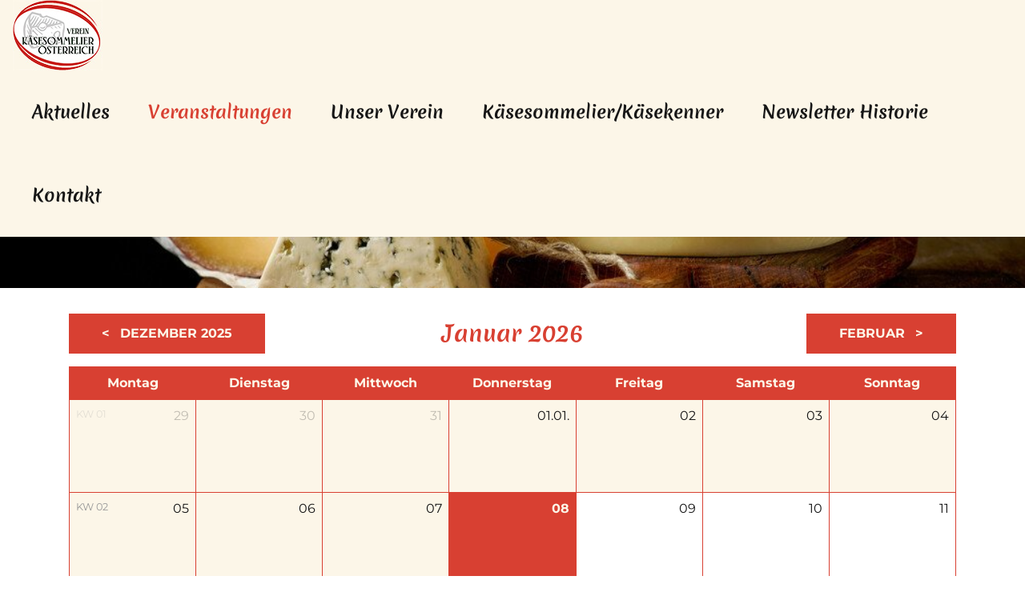

--- FILE ---
content_type: text/html; charset=utf-8
request_url: https://www.kaesesommelier.at/veranstaltungen/?timegroup=2023-03
body_size: 5263
content:
<!DOCTYPE html>
<html lang="de" dir="ltr">

<head>
    
<title>Veranstaltungen - Verein Käsesommelier Österreich</title>
<meta http-equiv="Content-Type" content="text/html; charset=utf-8">
<meta http-equiv="X-UA-Compatible" content="IE=Edge">

<meta name="description" content="Wir möchten viele Menschen für wertvolle Naturprodukt Käse begeistern!">
<meta name="robots" content="all">
<meta name="author" content="Verein Käsesommelier Österreich">
<meta name="publisher" content="Verein Käsesommelier Österreich">
<meta name="generator" content="XMS Content Management System, www.dieBeiden.at/xms">
<meta name="viewport" content="width=device-width, initial-scale=1.0">

<meta property="og:title" content="Veranstaltungen - Verein Käsesommelier Österreich">
<meta property="og:type" content="website">
    <meta property="og:url" content="https://www.kaesesommelier.at/veranstaltungen/">
    <meta property="og:image" content="https://www.kaesesommelier.at/ic-1200x630-crop/Apna4DR8Qblz/Testbilder/various-types-of-cheese-PPZUAQJ.jpg">
<meta property="og:site_name" content="Verein Käsesommelier Österreich">
<meta property="og:description" content="Wir möchten viele Menschen für wertvolle Naturprodukt Käse begeistern!">

<link href="/assets/headfiles/xmscache_a12d5aac5d5ded41baeda94a9dab29a1.css" rel="stylesheet" type="text/css">
<link rel="preload" href="/assets/web/fonts/montserrat-v23-latin-regular.woff2" as="font" type="font/woff2" crossorigin>
<link rel="preload" href="/assets/web/fonts/montserrat-v23-latin-700.woff2" as="font" type="font/woff2" crossorigin>
<link rel="preload" href="/assets/web/fonts/merienda-v12-latin-700.woff2" as="font" type="font/woff2" crossorigin>
<script>
if(!xms)var xms={};xms.currentLanguage='de';xms.currentLanguageB='de';xms.gmapApiKeyBrowser='AIzaSyCjQti5fltigWFuGcBEtkIEPnzc4T8Ip2U';xms.serverType='prod';
</script>
<script src="/assets/headfiles/xmscache_8b55a96b45f2b2c83980d8bbd3affb73.js" defer></script>
<link rel="canonical" href="https://www.kaesesommelier.at/veranstaltungen/">
    <link rel="icon" type="image/png" sizes="16x16" href="/assets/web/images/favicon-16.png">
    <link rel="icon" type="image/png" sizes="32x32" href="/assets/web/images/favicon-32.png">
    <meta name="msapplication-TileColor" content="#ffffff">
    <meta name="msapplication-TileImage" content="/assets/web/images/favicon-150.png">
    <meta name="msapplication-square150x150logo" content="/assets/web/images/favicon-150.png">
    <meta name="msapplication-config" content="none">
    <link rel="apple-touch-icon" sizes="180x180" href="/assets/web/images/favicon-180.png">
    <link rel="icon" type="image/png" sizes="192x192" href="/assets/web/images/favicon-192.png">
    <link rel="shortcut icon" sizes="192x192" href="/assets/web/images/favicon-192.png">
<script async src='https://www.googletagmanager.com/gtag/js?id=UA-112240170-9'></script>
<script>window.dataLayer = window.dataLayer || [];function gtag(){dataLayer.push(arguments);}gtag('js', new Date());gtag('config', 'UA-112240170-9', { 'anonymize_ip': true });</script>
</head>

<body class="">
    <div id="accessKeys">
        <ul class="list-unstyled">
            <li>
                <a href="#" onclick="tsc.window.scrollToNode('nav', 0, xms.getScrollOffsetY()); return false;" accesskey="1">
                    Hauptnavigation                </a>
            </li>
            <li>
                <a href="#" onclick="tsc.window.scrollToNode('main', 0, xms.getScrollOffsetY()); return false;" accesskey="2">
                    Zum Inhalt                </a>
            </li>
        </ul>
    </div>
        <div id="page" class="d-flex flex-column">
        <a id="toggleNav" class="d-xl-none" href="#" data-xms-menu-togglenav title="Navigation öffnen" role="button" aria-haspopup="true" aria-expanded="false" aria-label="Navigation öffnen">
            <span class="line animated"></span><span class="line animated"></span><span class="line animated"></span>
            <span class="sr-only">Navigation öffnen</span>
        </a>
        <div id="outerHeader" class="container-fluid bg-secondary animated py-0">
            <header class="row no-gutters align-items-center justify-content-between">
                <div class="col-12 col-xl-auto text-left">
                    <a class="d-block logo" href="/">
                        <img alt="Verein Käsesommelier Österreich" loading="eager" class="img-fluid" width="112" height="88" src="/assets/web/images/logo.jpg" srcset="/assets/web/images/logo.jpg 1x, /assets/web/images/logo%402x.jpg 2x" sizes="calc(100vw - 1.875rem)" />                    </a>
                </div>
                                    <div class="col-12 col-xl-auto text-center text-xl-left">
                        <nav class="list-unstyled">
                            <div class="xmseBasicMenu menuPrimary submenuHover" role="menubar" data-xms-menu-submenuiconopen="fa-solid fa-chevron-right" data-xms-menu-submenuiconclose="fa-solid fa-chevron-down"><ul class="level1" role="none"><li class="level1item level1item1 xmsFirst" role="none"><a class="" data-id="7" href="/aktuelles/" role="menuitem">Aktuelles</a></li><li class="level1item level1item2" role="none"><a class="active" data-id="8" href="/veranstaltungen/" role="menuitem">Veranstaltungen<span class="sr-only">(aktiv)</span></a></li><li class="level1item level1item3 hasChildPages" role="none"><a class="" data-id="9" href="/unser-verein/" role="menuitem" aria-haspopup="true">Unser Verein</a><ul class="level2" data-parent="9" role="none"><li class="level2item level2item1 xmsFirst" role="none"><a class="" data-id="41" href="/unser-verein/leitbild-ziele-statuten/" role="menuitem">Leitbild, Ziele, Statuten</a></li><li class="level2item level2item2" role="none"><a class="" data-id="42" href="/unser-verein/das-bieten-wir-an/" role="menuitem">Das bieten wir an</a></li><li class="level2item level2item3" role="none"><a class="" data-id="43" href="/unser-verein/vorstands-mitglieder/" role="menuitem">Vorstands-Mitglieder</a></li><li class="level2item level2item4" role="none"><a class="" data-id="57" href="/unser-verein/die-statuten/" role="menuitem">Die Statuten</a></li><li class="level2item level2item5 xmsLast" role="none"><a class="" data-id="62" href="/unser-verein/werden-sie-mitglied/" role="menuitem">Werden Sie Mitglied</a></li></ul></li><li class="level1item level1item4 hasChildPages" role="none"><a class="" data-id="10" href="/kaesesommelier-kaesekenner/" role="menuitem" aria-haspopup="true">Käsesommelier/Käsekenner</a><ul class="level2" data-parent="10" role="none"><li class="level2item level2item1 hasChildPages xmsFirst" role="none"><a class="" data-id="39" href="/kaesesommelier-kaesekenner/ausbildungen-und-bewerbe/" role="menuitem" aria-haspopup="true">Ausbildungen und Bewerbe</a><ul class="level3" data-parent="39" role="none"><li class="level3item level3item1 xmsFirst" role="none"><a class="" data-id="120" href="/kaesesommelier-kaesekenner/ausbildungen-und-bewerbe/ausbildungen-und-bewerbe-2025/" role="menuitem">Ausbildungen und Bewerbe 2025</a></li><li class="level3item level3item2" role="none"><a class="" data-id="117" href="/kaesesommelier-kaesekenner/ausbildungen-und-bewerbe/ausbildungen-und-bewerbe-2024/" role="menuitem">Ausbildungen und Bewerbe 2024</a></li><li class="level3item level3item3" role="none"><a class="" data-id="114" href="/kaesesommelier-kaesekenner/ausbildungen-und-bewerbe/ausbildungen-und-bewerbe-2023/" role="menuitem">Ausbildungen und Bewerbe 2023</a></li><li class="level3item level3item4" role="none"><a class="" data-id="113" href="/kaesesommelier-kaesekenner/ausbildungen-und-bewerbe/ausbildungen-und-bewerbe-2022/" role="menuitem">Ausbildungen und Bewerbe 2022</a></li><li class="level3item level3item5 xmsLast" role="none"><a class="" data-id="109" href="/kaesesommelier-kaesekenner/ausbildungen-und-bewerbe/ausbildungen-und-bewerbe-2021/" role="menuitem">Ausbildungen und Bewerbe 2021</a></li></ul></li><li class="level2item level2item2 hasChildPages" role="none"><a class="" data-id="54" href="/kaesesommelier-kaesekenner/kaesesommeliers/" role="menuitem" aria-haspopup="true">Käsesommeliers</a><ul class="level3" data-parent="54" role="none"><li class="level3item level3item1 xmsFirst" role="none"><a class="" data-id="55" href="/kaesesommelier-kaesekenner/kaesesommeliers/entwicklung-historie/" role="menuitem">Entwicklung - Historie</a></li><li class="level3item level3item2" role="none"><a class="" data-id="56" href="/kaesesommelier-kaesekenner/kaesesommeliers/kaesesommelier-i-re-des-jahres/" role="menuitem">Käsesommelier/ière des Jahres</a></li><li class="level3item level3item3" role="none"><a class="" data-id="59" href="/kaesesommelier-kaesekenner/kaesesommeliers/infos-zur-kaesesommelier-ausbildung/" role="menuitem">Infos zur Käsesommelier-Ausbildung</a></li><li class="level3item level3item4 xmsLast" role="none"><a class="" data-id="58" href="/kaesesommelier-kaesekenner/kaesesommeliers/wie-werde-ich-kaesesommelier/" role="menuitem">Wie werde ich Käsesommelier?</a></li></ul></li><li class="level2item level2item3 hasChildPages xmsLast" role="none"><a class="" data-id="103" href="/kaesesommelier-kaesekenner/kaesekenner/" role="menuitem" aria-haspopup="true">Käsekenner</a><ul class="level3" data-parent="103" role="none"><li class="level3item level3item1 xmsFirst" role="none"><a class="" data-id="119" href="/kaesesommelier-kaesekenner/kaesekenner/kaesekennerinnen-ausbildungen-und-bewerbe-2025/" role="menuitem">KäsekennerInnen Ausbildungen und Bewerbe 2025</a></li><li class="level3item level3item2" role="none"><a class="" data-id="118" href="/kaesesommelier-kaesekenner/kaesekenner/kaesekennerinnen-ausbildungen-und-bewerbe-2024/" role="menuitem">KäsekennerInnen Ausbildungen und Bewerbe 2024</a></li><li class="level3item level3item3 xmsLast" role="none"><a class="" data-id="115" href="/kaesesommelier-kaesekenner/kaesekenner/kaesekennerinnen-ausbildungen-und-bewerbe-2023/" role="menuitem">KäsekennerInnen Ausbildungen und Bewerbe 2023</a></li></ul></li></ul></li><li class="level1item level1item5" role="none"><a class="" data-id="111" href="/newsletter-historie/" role="menuitem">Newsletter Historie</a></li><li class="level1item level1item6 xmsLast" role="none"><a class="" data-id="2" href="/kontakt/" role="menuitem">Kontakt</a></li></ul></div>                        </nav>
                    </div>
                            </header>
        </div>
                    <div id="outerStage">
                <div class="xmseStaticparagraphWrapper"><div class="xmseWebStage xmseStaticparagraphSlider xmseStaticparagraph">    <div class="tscSlider" data-tsc-slider-autoplay="1"  data-tsc-slider-arrows="0">
                    <div class="tscSliderItem">
                                    <div class="container">
                                                    <span class="d-block h1 text-secondary text-shadow mb-0">
                                Wo findet was statt?                            </span>
                                            </div>
                                <img alt="Kopfbild" loading="eager" class="object-fit-cover object-position-center" width="1334" height="1080" src="/ic-1920x1080-bestfit/Apna4DR8Qblz/Testbilder/various-types-of-cheese-PPZUAQJ.jpg" srcset="/ic-1920x1080-bestfit/Apna4DR8Qblz/Testbilder/various-types-of-cheese-PPZUAQJ.jpg 1920w, /ic-960x540-bestfit/Apna4DR8Qblz/Testbilder/various-types-of-cheese-PPZUAQJ.jpg 960w, /ic-1440x810-bestfit/Apna4DR8Qblz/Testbilder/various-types-of-cheese-PPZUAQJ.jpg 1440w, /ic-2400x1350-bestfit/Apna4DR8Qblz/Testbilder/various-types-of-cheese-PPZUAQJ.jpg 2400w" sizes="(min-width: 1920px) 1920px, calc(100vw - 1.875rem)" />            </div>
            </div>
<div class="xmsUtilsLoadingspinner"><div class="spinner-border" role="status"><span class="sr-only">Loading...</span></div></div></div><input type="hidden" class="paragraphEditData" value="{&quot;urlPart&quot;:&quot;web\/stage&quot;}" /></div>            </div>
                            <div id="outerContent">
                <main>
                    <div class="xmsePagetypeParagraphs xmseBasicParagraphs"><div class="xmsParagraph"><div class="xmseWebEventsView xmseEventsView container"><div class="row">
            <div class="col-12 xmseEventsCalendar">
            <div class="wrapper">
                <div class="xmseEventsCalendarHtml js" data-paragraph-id="30">
    <div class="row align-items-center mb-1 navigation">
        <div class="col-12 col-md text-center text-md-left">
                                        <a class="btn btn-primary" href="/veranstaltungen/?timegroup=2023-03&calendar=2025-12" data-events-search="calendar=2025-12">
                    Dezember 2025                </a>
                    </div>
        <div class="col-12 col-md text-center my-1 my-md-0">
            <h3 class="m-0">Januar 2026</h3>
        </div>
        <div class="col-12 col-md text-center text-md-right">
                                        <a class="btn btn-primary" href="/veranstaltungen/?timegroup=2023-03&calendar=2026-02" data-events-search="calendar=2026-02">
                    Februar                </a>
                    </div>
    </div>
    <div class="embed-responsive embed-responsive-16by9 ratio ratio-16x9 calendar">
        <div class="embed-responsive-item ratio-item">
            <div class="d-flex flex-column w-100 h-100">
                <div class="d-none d-md-flex row no-gutters week">
                                            <div class="col-12 col-md day">
                            <span>Montag</span>
                        </div>
                                                <div class="col-12 col-md day">
                            <span>Dienstag</span>
                        </div>
                                                <div class="col-12 col-md day">
                            <span>Mittwoch</span>
                        </div>
                                                <div class="col-12 col-md day">
                            <span>Donnerstag</span>
                        </div>
                                                <div class="col-12 col-md day">
                            <span>Freitag</span>
                        </div>
                                                <div class="col-12 col-md day">
                            <span>Samstag</span>
                        </div>
                                                <div class="col-12 col-md day">
                            <span>Sonntag</span>
                        </div>
                                        </div>
                <div class="row no-gutters week">
                                <div class="col-12 col-md past anotherMonth day">
                    <div class="d-flex flex-column justify-content-between w-100 h-100">
                        <div class="row no-gutters">
                                                            <div class="col cw">
                                    <span>KW 01</span>
                                </div>
                                                        <div class="col date">
                                <span>29</span>
                            </div>
                        </div>
                                            </div>
                </div>
                            <div class="col-12 col-md past anotherMonth day">
                    <div class="d-flex flex-column justify-content-between w-100 h-100">
                        <div class="row no-gutters">
                                                        <div class="col date">
                                <span>30</span>
                            </div>
                        </div>
                                            </div>
                </div>
                            <div class="col-12 col-md past anotherMonth day">
                    <div class="d-flex flex-column justify-content-between w-100 h-100">
                        <div class="row no-gutters">
                                                        <div class="col date">
                                <span>31</span>
                            </div>
                        </div>
                                            </div>
                </div>
                            <div class="col-12 col-md past day">
                    <div class="d-flex flex-column justify-content-between w-100 h-100">
                        <div class="row no-gutters">
                                                        <div class="col date">
                                <span>01.01.</span>
                            </div>
                        </div>
                                            </div>
                </div>
                            <div class="col-12 col-md past day">
                    <div class="d-flex flex-column justify-content-between w-100 h-100">
                        <div class="row no-gutters">
                                                        <div class="col date">
                                <span>02</span>
                            </div>
                        </div>
                                            </div>
                </div>
                            <div class="col-12 col-md past day">
                    <div class="d-flex flex-column justify-content-between w-100 h-100">
                        <div class="row no-gutters">
                                                        <div class="col date">
                                <span>03</span>
                            </div>
                        </div>
                                            </div>
                </div>
                            <div class="col-12 col-md past day">
                    <div class="d-flex flex-column justify-content-between w-100 h-100">
                        <div class="row no-gutters">
                                                        <div class="col date">
                                <span>04</span>
                            </div>
                        </div>
                                            </div>
                </div>
                            </div>
                <div class="row no-gutters week">
                                <div class="col-12 col-md past day">
                    <div class="d-flex flex-column justify-content-between w-100 h-100">
                        <div class="row no-gutters">
                                                            <div class="col cw">
                                    <span>KW 02</span>
                                </div>
                                                        <div class="col date">
                                <span>05</span>
                            </div>
                        </div>
                                            </div>
                </div>
                            <div class="col-12 col-md past day">
                    <div class="d-flex flex-column justify-content-between w-100 h-100">
                        <div class="row no-gutters">
                                                        <div class="col date">
                                <span>06</span>
                            </div>
                        </div>
                                            </div>
                </div>
                            <div class="col-12 col-md past day">
                    <div class="d-flex flex-column justify-content-between w-100 h-100">
                        <div class="row no-gutters">
                                                        <div class="col date">
                                <span>07</span>
                            </div>
                        </div>
                                            </div>
                </div>
                            <div class="col-12 col-md today day">
                    <div class="d-flex flex-column justify-content-between w-100 h-100">
                        <div class="row no-gutters">
                                                        <div class="col date">
                                <span>08</span>
                            </div>
                        </div>
                                            </div>
                </div>
                            <div class="col-12 col-md future day">
                    <div class="d-flex flex-column justify-content-between w-100 h-100">
                        <div class="row no-gutters">
                                                        <div class="col date">
                                <span>09</span>
                            </div>
                        </div>
                                            </div>
                </div>
                            <div class="col-12 col-md future day">
                    <div class="d-flex flex-column justify-content-between w-100 h-100">
                        <div class="row no-gutters">
                                                        <div class="col date">
                                <span>10</span>
                            </div>
                        </div>
                                            </div>
                </div>
                            <div class="col-12 col-md future day">
                    <div class="d-flex flex-column justify-content-between w-100 h-100">
                        <div class="row no-gutters">
                                                        <div class="col date">
                                <span>11</span>
                            </div>
                        </div>
                                            </div>
                </div>
                            </div>
                <div class="row no-gutters week">
                                <div class="col-12 col-md future day">
                    <div class="d-flex flex-column justify-content-between w-100 h-100">
                        <div class="row no-gutters">
                                                            <div class="col cw">
                                    <span>KW 03</span>
                                </div>
                                                        <div class="col date">
                                <span>12</span>
                            </div>
                        </div>
                                            </div>
                </div>
                            <div class="col-12 col-md future day">
                    <div class="d-flex flex-column justify-content-between w-100 h-100">
                        <div class="row no-gutters">
                                                        <div class="col date">
                                <span>13</span>
                            </div>
                        </div>
                                            </div>
                </div>
                            <div class="col-12 col-md future day">
                    <div class="d-flex flex-column justify-content-between w-100 h-100">
                        <div class="row no-gutters">
                                                        <div class="col date">
                                <span>14</span>
                            </div>
                        </div>
                                            </div>
                </div>
                            <div class="col-12 col-md future day">
                    <div class="d-flex flex-column justify-content-between w-100 h-100">
                        <div class="row no-gutters">
                                                        <div class="col date">
                                <span>15</span>
                            </div>
                        </div>
                                            </div>
                </div>
                            <div class="col-12 col-md future day">
                    <div class="d-flex flex-column justify-content-between w-100 h-100">
                        <div class="row no-gutters">
                                                        <div class="col date">
                                <span>16</span>
                            </div>
                        </div>
                                            </div>
                </div>
                            <div class="col-12 col-md future day">
                    <div class="d-flex flex-column justify-content-between w-100 h-100">
                        <div class="row no-gutters">
                                                        <div class="col date">
                                <span>17</span>
                            </div>
                        </div>
                                            </div>
                </div>
                            <div class="col-12 col-md future day">
                    <div class="d-flex flex-column justify-content-between w-100 h-100">
                        <div class="row no-gutters">
                                                        <div class="col date">
                                <span>18</span>
                            </div>
                        </div>
                                            </div>
                </div>
                            </div>
                <div class="row no-gutters week">
                                <div class="col-12 col-md future day">
                    <div class="d-flex flex-column justify-content-between w-100 h-100">
                        <div class="row no-gutters">
                                                            <div class="col cw">
                                    <span>KW 04</span>
                                </div>
                                                        <div class="col date">
                                <span>19</span>
                            </div>
                        </div>
                                            </div>
                </div>
                            <div class="col-12 col-md future day">
                    <div class="d-flex flex-column justify-content-between w-100 h-100">
                        <div class="row no-gutters">
                                                        <div class="col date">
                                <span>20</span>
                            </div>
                        </div>
                                            </div>
                </div>
                            <div class="col-12 col-md future day">
                    <div class="d-flex flex-column justify-content-between w-100 h-100">
                        <div class="row no-gutters">
                                                        <div class="col date">
                                <span>21</span>
                            </div>
                        </div>
                                            </div>
                </div>
                            <div class="col-12 col-md future day">
                    <div class="d-flex flex-column justify-content-between w-100 h-100">
                        <div class="row no-gutters">
                                                        <div class="col date">
                                <span>22</span>
                            </div>
                        </div>
                                            </div>
                </div>
                            <div class="col-12 col-md future day">
                    <div class="d-flex flex-column justify-content-between w-100 h-100">
                        <div class="row no-gutters">
                                                        <div class="col date">
                                <span>23</span>
                            </div>
                        </div>
                                            </div>
                </div>
                            <div class="col-12 col-md future day">
                    <div class="d-flex flex-column justify-content-between w-100 h-100">
                        <div class="row no-gutters">
                                                        <div class="col date">
                                <span>24</span>
                            </div>
                        </div>
                                            </div>
                </div>
                            <div class="col-12 col-md future day">
                    <div class="d-flex flex-column justify-content-between w-100 h-100">
                        <div class="row no-gutters">
                                                        <div class="col date">
                                <span>25</span>
                            </div>
                        </div>
                                            </div>
                </div>
                            </div>
                <div class="row no-gutters week">
                                <div class="col-12 col-md future day">
                    <div class="d-flex flex-column justify-content-between w-100 h-100">
                        <div class="row no-gutters">
                                                            <div class="col cw">
                                    <span>KW 05</span>
                                </div>
                                                        <div class="col date">
                                <span>26</span>
                            </div>
                        </div>
                                            </div>
                </div>
                            <div class="col-12 col-md future day">
                    <div class="d-flex flex-column justify-content-between w-100 h-100">
                        <div class="row no-gutters">
                                                        <div class="col date">
                                <span>27</span>
                            </div>
                        </div>
                                            </div>
                </div>
                            <div class="col-12 col-md future day">
                    <div class="d-flex flex-column justify-content-between w-100 h-100">
                        <div class="row no-gutters">
                                                        <div class="col date">
                                <span>28</span>
                            </div>
                        </div>
                                            </div>
                </div>
                            <div class="col-12 col-md future day">
                    <div class="d-flex flex-column justify-content-between w-100 h-100">
                        <div class="row no-gutters">
                                                        <div class="col date">
                                <span>29</span>
                            </div>
                        </div>
                                            </div>
                </div>
                            <div class="col-12 col-md future day">
                    <div class="d-flex flex-column justify-content-between w-100 h-100">
                        <div class="row no-gutters">
                                                        <div class="col date">
                                <span>30</span>
                            </div>
                        </div>
                                            </div>
                </div>
                            <div class="col-12 col-md future day">
                    <div class="d-flex flex-column justify-content-between w-100 h-100">
                        <div class="row no-gutters">
                                                        <div class="col date">
                                <span>31</span>
                            </div>
                        </div>
                                            </div>
                </div>
                            <div class="col-12 col-md future anotherMonth day">
                    <div class="d-flex flex-column justify-content-between w-100 h-100">
                        <div class="row no-gutters">
                                                        <div class="col date">
                                <span>01.02.</span>
                            </div>
                        </div>
                                            </div>
                </div>
                            </div>
            </div>
        </div>
    </div>
</div>            </div>
        </div>
            <div class="col-12 xmseEventsSearch">
            <div class="wrapper">
                <div class="eventsSearch" data-paragraph-id="30">
    <div class="xmsFeForm">
        <form class="xmseEventsViewSearchForm" action="/veranstaltungen/" method="get">
                        <div class="row align-items-end">
                <div class="col-12 col-md-6 mb-1">
                    <div class="xmsFormRow xmsFormFieldSelect">
                        <div class="xmsFormField xmsFormFieldNoLabel">
                            <select name="category" id="category30">
                                <option value="">Alle Kategorien</option>
                                                                    <option value="veranstaltung-3" >
                                        Veranstaltung                                    </option>
                                                                    <option value="verkostung-5" >
                                        Verkostung                                    </option>
                                                            </select>
                        </div>
                    </div>
                </div>
                <div class="col-12 col-md-6 mb-1">
                    <div class="xmsFormRow xmsFormFieldSelect">
                        <div class="xmsFormField xmsFormFieldNoLabel">
                            <select name="region" id="region30">
                                <option value="">Alle Regionen</option>
                                                                    <option value="deutschland-5" >
                                        DEUTSCHLAND                                    </option>
                                                                    <option value="italien-6" >
                                        ITALIEN                                    </option>
                                                                    <option value="mitte-3" >
                                        MITTE                                    </option>
                                                                    <option value="ost-2" >
                                        OST                                    </option>
                                                                    <option value="west-4" >
                                        WEST                                    </option>
                                                            </select>
                        </div>
                    </div>
                </div>
                <div class="col-12 col-md-6 mb-1">
                    <div class="xmsFormRow xmsFormFieldSelect">
                        <div class="xmsFormField xmsFormFieldNoLabel">
                            <select name="time" id="time30">
                                <option value="">Alle Zeiträume</option>
                                <option value="upcoming" >
                                    Bevorstehende Veranstaltungen                                </option>
                                <option value="past" >
                                    Vergangene Veranstaltungen                                </option>
                            </select>
                        </div>
                    </div>
                </div>
                <div class="col-12 col-md-6 mb-1">
                    <div class="xmsFormRow xmsFormFieldButtonSubmit">
                        <div class="xmsFormField xmsFormFieldNoLabel">
                            <button class="btn btn-primary btn-block" type="submit">Veranstaltungen finden</button>
                        </div>
                    </div>
                </div>
            </div>
        </form>
    </div>
</div>            </div>
        </div>
            <div class="col-12 xmseEventsFilters">
            <div class="wrapper list-unstyled">
                <div class="row">
                                            <div class="col-12 col-md">
                            <div class="eventsTimegroups eventsBox" data-paragraph-id="30">
    <h3>Zeitraum</h3>
    <ul>
        <li class="">
            <a href="/veranstaltungen/?timegroup=" data-events-search="timegroup=">
                Alle            </a>
        </li>
                    <li class="">
                <a href="/veranstaltungen/?timegroup=2026-06" data-events-search="timegroup=2026-06">
                    Juni 2026 (1)                </a>
            </li>
                    <li class="">
                <a href="/veranstaltungen/?timegroup=2026-04" data-events-search="timegroup=2026-04">
                    April 2026 (1)                </a>
            </li>
                    <li class="">
                <a href="/veranstaltungen/?timegroup=2026-02" data-events-search="timegroup=2026-02">
                    Februar 2026 (1)                </a>
            </li>
            </ul>
</div>                        </div>
                                    </div>
            </div>
        </div>
            <div class="col-12 col-md order-1 order-md-2">
            <div class="xmseEventsListHtml js" data-paragraph-id="30">
            <div class="alert alert-primary">
            <p class="mb-0">Mit den verwendeten Filtern konnten leider keine Veranstaltungen gefunden werden.</em></p>
        </div>
    </div>        </div>
    </div></div></div></div>                </main>
            </div>
                <div id="outerFooter" class="list-unstyled bg-dark py-0">
            <footer class="container py-1">
                <div class="row align-items-center">
                    <div class="col-12 col-md-3 text-center text-md-left my-1">
                        <div><div class="xmseBasicStatictext statictext_footercopyrightinfo"><p><strong>KONTAKT</strong><br />
Verein K&auml;sesommelier &Ouml;sterreich<br />
Claus von Gagernweg 26<br />
5340 St. Gilgen</p>
</div></div>                    </div>
                    <div class="col-12 col-md-6 text-center text-md-left my-1">
                        <div><div class="xmseBasicStatictext statictext_footercontentinfo"><p style="text-align:center"><span class="small">Im Sinne einer besseren Lesbarkeit der Texte wurde von uns entweder die m&auml;nnliche oder weibliche Form von Personen bezogenen Hauptw&ouml;rtern gew&auml;hlt. Dies impliziert keinesfalls eine Benachteiligung des jeweils anderen bzw. des dritten Geschlechts.</span></p>
</div></div>                    </div>
                    <div class="col-12 col-md-3 text-center text-md-right my-1">
                        <div class="xmseBasicMenu menuBottom" role="menubar" data-xms-menu-submenuiconopen="fa-solid fa-chevron-right" data-xms-menu-submenuiconclose="fa-solid fa-chevron-down"><ul class="level1" role="none"><li class="level1item level1item1 xmsFirst" role="none"><a class="" data-id="3" href="/kontakt/" target="_self" role="menuitem">Kontakt</a></li><li class="level1item level1item2" role="none"><a class="" data-id="4" href="/impressum/" role="menuitem">Impressum</a></li><li class="level1item level1item3" role="none"><a class="" data-id="6" href="/datenschutz/" role="menuitem">Datenschutz</a></li><li class="level1item level1item4 xmsLast" role="none"><a class="" data-id="80" href="/ic-orig/M2xuGcTPZf/Inhalte/Einzenberger/2023/KSV-_VEREINSSTATUTEN_08.04.2022.pdf" target="_blank" role="menuitem">Statuten</a></li></ul></div>                        <a href="http://www.diebeiden.at" target="_blank" title="dieBeiden Internetagentur GmbH, Salzburg">
                            <img alt="dieBeiden Internetagentur GmbH, Salzburg" loading="lazy" title="dieBeiden Internetagentur GmbH, Salzburg" width="67" height="11" src="/assets/xms/images/poweredByDieBeidenBlack.svg" />                        </a>
                    </div>
                </div>
            </footer>
        </div>
        <a id="goToTop" class="animated" href="#" onclick="tsc.window.scrollToTop(); return false;" title="Zum Seitenanfang" role="button" aria-label="Zum Seitenanfang">
            <span class="sr-only">Zum Seitenanfang</span>
        </a>
    </div>
</body>

</html>

--- FILE ---
content_type: text/css;charset=UTF-8
request_url: https://www.kaesesommelier.at/assets/headfiles/xmscache_a12d5aac5d5ded41baeda94a9dab29a1.css
body_size: 34688
content:
:root{--web-container-max-width:1140px;--web-primary:#121212;--web-primary-darken:#000000;--web-primary-lighten:#383838;--web-secondary:#6c757d;--web-secondary-darken:#414951;--web-secondary-lighten:#9aa4ac;--web-white:#fff;--web-light-lighten:#fdfdfd;--web-light:#f8f9fa;--web-light-darken:#efefef;--web-gray:#6c757d;--web-dark-lighten:#353b41;--web-dark:#212529;--web-dark-darken:#0f1111;--web-black:#000;--web-danger:#dc3545;--web-danger-darken:#a3001e;--web-danger-lighten:#f8d7da;--web-info:#17a2b8;--web-info-darken:#007388;--web-info-lighten:#cff4fc;--web-success:#28a745;--web-success-darken:#007717;--web-success-lighten:#d1e7dd;--web-warning:#ffc107;--web-warning-darken:#c79100;--web-warning-lighten:#fff3cd;--web-font-sans-serif:system-ui,-apple-system,"Segoe UI",Roboto,"Helvetica Neue",Arial,"Noto Sans","Liberation Sans",sans-serif,"Apple Color Emoji","Segoe UI Emoji","Segoe UI Symbol","Noto Color Emoji";--web-font-serif:Georgia,Times,serif;--web-font-monospace:SFMono-Regular,Menlo,Monaco,Consolas,"Liberation Mono","Courier New",monospace;--web-body-font-family:var(--web-font-sans-serif);--web-body-font-size:1rem;--web-body-font-weight:400;--web-body-line-height:1.5;--web-body-text-align:left;--web-body-color:#232629;--web-body-bg:#fff;--web-form-background-color:#fff;--web-form-border-color:#ccc;--web-form-disabled-color:#999;--web-form-disabled-background-color:#eee;--web-form-disabled-border-color:#999;--web-form-padding-x:1rem;--web-form-padding-y:0.375rem;--web-button-padding-x:0.75rem;--web-button-padding-y:var(--web-form-padding-y);--web-tsc-button-previous:url('data:image/svg+xml;utf8,<svg xmlns="http://www.w3.org/2000/svg" viewBox="0 0 320 512"><path fill="%23ffffff" d="M34.52 239.03L228.87 44.69c9.37-9.37 24.57-9.37 33.94 0l22.67 22.67c9.36 9.36 9.37 24.52.04 33.9L131.49 256l154.02 154.75c9.34 9.38 9.32 24.54-.04 33.9l-22.67 22.67c-9.37 9.37-24.57 9.37-33.94 0L34.52 272.97c-9.37-9.37-9.37-24.57 0-33.94z"></path></svg>');--web-tsc-button-previous-hover:var(--web-tsc-button-previous);--web-tsc-button-next:url('data:image/svg+xml;utf8,<svg xmlns="http://www.w3.org/2000/svg" viewBox="0 0 320 512"><path fill="%23ffffff" d="M285.476 272.971L91.132 467.314c-9.373 9.373-24.569 9.373-33.941 0l-22.667-22.667c-9.357-9.357-9.375-24.522-.04-33.901L188.505 256 34.484 101.255c-9.335-9.379-9.317-24.544.04-33.901l22.667-22.667c9.373-9.373 24.569-9.373 33.941 0L285.475 239.03c9.373 9.372 9.373 24.568.001 33.941z"></path></svg>');--web-tsc-button-next-hover:var(--web-tsc-button-next);--web-tsc-button-close:url('data:image/svg+xml;utf8,<svg xmlns="http://www.w3.org/2000/svg" viewBox="0 0 320 512"><path fill="%23ffffff" d="M207.6 256l107.72-107.72c6.23-6.23 6.23-16.34 0-22.58l-25.03-25.03c-6.23-6.23-16.34-6.23-22.58 0L160 208.4 52.28 100.68c-6.23-6.23-16.34-6.23-22.58 0L4.68 125.7c-6.23 6.23-6.23 16.34 0 22.58L112.4 256 4.68 363.72c-6.23 6.23-6.23 16.34 0 22.58l25.03 25.03c6.23 6.23 16.34 6.23 22.58 0L160 303.6l107.72 107.72c6.23 6.23 16.34 6.23 22.58 0l25.03-25.03c6.23-6.23 6.23-16.34 0-22.58L207.6 256z"></path></svg>');--web-tsc-button-close-hover:var(--web-tsc-button-close);--web-grid-gutter:1rem;--web-grid-gutter-x:var(--web-grid-gutter);--web-grid-gutter-y:var(--web-grid-gutter);--xms-body-font-family:system-ui,-apple-system,"Segoe UI",Roboto,"Helvetica Neue",Arial,"Noto Sans","Liberation Sans",sans-serif,"Apple Color Emoji","Segoe UI Emoji","Segoe UI Symbol","Noto Color Emoji";--xms-body-font-size:12px;--xms-body-font-weight:400;--xms-body-line-height:1.5;--xms-body-text-align:'left';--xms-body-color:#585858;--xms-body-bg:#fcfcfc;--xms-primary:#00b9ee;--xms-primary-darken:#0089bb;--xms-primary-lighten:#67ebff;--xms-primary-transparent:rgba(0,185,238,.25);--xms-secondary:#6c757d;--xms-secondary-darken:#414951;--xms-secondary-lighten:#9aa4ac;--xms-dnd:#5386d1;--xms-dnd-darken:#0d5a9f;--xms-dnd-lighten:#89b0ee;--xms-clipboard:#9386c8;--xms-clipboard-darken:#5f49ac;--xms-droparea:#d3e8a5;--xms-droparea-darken:#aad54f;--xms-danger:#dc3545;--xms-danger-darken:#a3001e;--xms-danger-lighten:#f8d7da;--xms-info:#17a2b8;--xms-info-darken:#007388;--xms-info-lighten:#cff4fc;--xms-success:#28a745;--xms-success-darken:#007717;--xms-success-lighten:#d1e7dd;--xms-warning:#ffc107;--xms-warning-darken:#eaaf0d;--xms-warning-lighten:#fff3cd;--xms-white:#fff;--xms-light-lighten:#efefef;--xms-light:#e3e3e3;--xms-light-darken:#cacaca;--xms-gray:#969696;--xms-dark-lighten:#656565;--xms-dark:#191919;--xms-dark-darken:#0f1111;--xms-black:#000;--xms-data-row-active:#fcfcfc;--xms-form-color:#222;--xms-form-background-color:#fff;--xms-form-border-color:#d4d7da;--xms-form-label-background-color:#e9eaec;--xms-form-disabled-color:#d4d7da;--xms-form-disabled-background-color:#f3f4f5;--xms-button-padding-x:0.5rem;--xms-button-padding-y:0;--brand-excel-primary:#127039;--brand-excel-secondary:#0a4a24;--brand-facebook-primary:#3b5998;--brand-facebook-secondary:#393D7A;--brand-instagram-primary:#405DE6;--brand-instagram-secondary:#5851D8;--brand-klarna-primary:#ffb4c9;--brand-klarna-secondary:#000;--brand-linkedin-primary:#0077b5;--brand-linkedin-secondary:#005F97;--brand-pdf-primary:#F40F02;--brand-pdf-secondary:#b5170e;--brand-pinterest-primary:#cb2027;--brand-pinterest-secondary:#AD1E25;--brand-powerpoint-primary:#BD361B;--brand-powerpoint-secondary:#AD1E25;--brand-tumblr-primary:#36465d;--brand-tumblr-secondary:#1F2D3F;--brand-twitter-primary:#55acee;--brand-twitter-secondary:#548FD0;--brand-vimeo-primary:#0faef1;--brand-vimeo-secondary:#084367;--brand-whatsapp-primary:#34af23;--brand-whatsapp-secondary:#2D911F;--brand-word-primary:#1850B6;--brand-word-secondary:#32538c;--brand-youtube-primary:#f00;--brand-youtube-secondary:#282828;--brand-xing-primary:#126567;--brand-xing-secondary:#114749;--fa-size:1em;--fa-svg:'';--fa-ratio:1;--fa-primary-color:inherit;--fa-primary-opacity:1;--fa-secondary-color:inherit;--fa-secondary-opacity:.4}body.themeDark{--xms-body-color:#d6d6d6;--xms-body-bg:#2c3033;--xms-light-lighten:#282b2e;--xms-light:#1f2224;--xms-light-darken:#16181a;--xms-dark-lighten:#0d0e0f;--xms-dark:#040505;--xms-data-row-active:#080909;--xms-form-color:#e9eaec;--xms-form-background-color:#080909;--xms-form-border-color:#484e53;--xms-form-label-background-color:#232629;--xms-form-disabled-color:#484e53;--xms-form-disabled-background-color:#232629}body.admin.isBackend{--web-primary:var(--xms-primary);--web-primary-darken:var(--xms-primary-darken);--web-primary-lighten:var(--xms-primary-lighten);--web-secondary:var(--xms-secondary);--web-secondary-darken:var(--xms-secondary-darken);--web-secondary-lighten:var(--xms-secondary-lighten);--web-white:var(--xms-white);--web-light-lighten:var(--xms-light-lighten);--web-light:var(--xms-light);--web-light-darken:var(--xms-light-darken);--web-gray:var(--xms-gray);--web-dark-lighten:var(--xms-dark-lighten);--web-dark:var(--xms-dark);--web-dark-darken:var(--xms-dark-darken);--web-black:var(--xms-black);--web-danger:var(--xms-danger);--web-danger-darken:var(--xms-danger-darken);--web-danger-lighten:var(--xms-danger-lighten);--web-info:var(--xms-info);--web-info-darken:var(--xms-info-darken);--web-info-lighten:var(--xms-info-lighten);--web-success:var(--xms-success);--web-success-darken:var(--xms-success-darken);--web-success-lighten:var(--xms-success-lighten);--web-warning:var(--xms-warning);--web-warning-darken:var(--xms-warning-darken);--web-warning-lighten:var(--xms-warning-lighten)}.tscModalRoot{--modal-mask-bg:var(--web-dark)}.tscModalRoot.isBackend{--modal-mask-bg:var(--xms-dark)}.tscModal{--modal-body-font-family:var(--web-body-font-family);--modal-body-font-size:var(--web-body-font-size);--modal-body-font-weight:var(--web-body-font-weight);--modal-body-line-height:var(--web-body-line-height);--modal-body-text-align:var(--web-body-text-align);--modal-body-color:var(--web-body-color);--modal-body-bg:var(--web-body-bg);--modal-primary:var(--web-primary);--modal-primary-darken:var(--web-primary-darken);--modal-primary-lighten:var(--web-primary-lighten);--modal-secondary:var(--web-secondary);--modal-secondary-darken:var(--web-secondary-darken);--modal-secondary-lighten:var(--web-secondary-lighten);--modal-light-lighten:var(--web-light-lighten);--modal-light:var(--web-light);--modal-light-darken:var(--web-light-darken);--modal-white:var(--web-white);--modal-danger:var(--web-danger);--modal-info:var(--web-info);--modal-success:var(--web-success);--modal-warning:var(--web-warning);--modal-dnd:var(--xms-dnd);--modal-clipboard:var(--xms-clipboard);--modal-button-close:url('data:image/svg+xml;utf8,<svg xmlns="http://www.w3.org/2000/svg" viewBox="0 0 320 512"><path fill="%23ffffff" d="M207.6 256l107.72-107.72c6.23-6.23 6.23-16.34 0-22.58l-25.03-25.03c-6.23-6.23-16.34-6.23-22.58 0L160 208.4 52.28 100.68c-6.23-6.23-16.34-6.23-22.58 0L4.68 125.7c-6.23 6.23-6.23 16.34 0 22.58L112.4 256 4.68 363.72c-6.23 6.23-6.23 16.34 0 22.58l25.03 25.03c6.23 6.23 16.34 6.23 22.58 0L160 303.6l107.72 107.72c6.23 6.23 16.34 6.23 22.58 0l25.03-25.03c6.23-6.23 6.23-16.34 0-22.58L207.6 256z"></path></svg>');--modal-button-close-hover:var(--modal-button-close)}.tscModal.isBackend{--modal-body-font-family:var(--xms-body-font-family);--modal-body-font-size:var(--xms-body-font-size);--modal-body-font-weight:var(--xms-body-font-weight);--modal-body-line-height:var(--xms-body-line-height);--modal-body-text-align:var(--xms-body-text-align);--modal-body-color:var(--xms-body-color);--modal-body-bg:var(--xms-body-bg);--modal-primary:var(--xms-primary);--modal-primary-darken:var(--xms-primary-darken);--modal-primary-lighten:var(--xms-primary-lighten);--modal-secondary:var(--xms-secondary);--modal-secondary-darken:var(--xms-secondary-darken);--modal-secondary-lighten:var(--xms-secondary-lighten);--modal-light-lighten:var(--xms-light-lighten);--modal-light:var(--xms-light);--modal-light-darken:var(--xms-light-darken);--modal-white:var(--xms-white);--modal-danger:var(--xms-danger);--modal-info:var(--xms-info);--modal-success:var(--xms-success);--modal-warning:var(--xms-warning)}.xmsParagraph{position:relative}body.admin .xmsParagraph{min-height:2rem}.xmsParagraph>:not(.xmsFeeButtons):not(.xmsFeeContent)>*:not(.row):nth-last-child(2),.xmseRte .rteContent>*:nth-last-child(2),body.cke_editable>*:last-child,:not(.xmseRte)>.rteContent>*:last-child{margin-bottom:0}.xmsParagraph>.hasChildParagraphs{padding-top:0;padding-bottom:0}.xmsParagraph>.container-fluid{padding-right:0;padding-left:0}.xmsParagraph>.container-fluid>.row{margin-right:0;margin-left:0}.xmsParagraph>.hasChildParagraphs:not(.container-fluid)>.row>*{padding-right:0;padding-left:0}@media (max-width:767px){.xmsParagraph>.hasChildParagraphs>.row>*{padding-right:0;padding-left:0}}.xmsFeeHover,.xmsFeeEditing,.xmsFeeEditingChild{background:var(--xms-primary-transparent);z-index:19}.xmsFeeEditing{padding:var(--web-grid-gutter);background:var(--xms-light-lighten)}.xmsFeeEditingChild>:not(.container-fluid) .xmsFeeEditing{margin-right:calc(var(--web-grid-gutter-x) * -1);margin-left:calc(var(--web-grid-gutter-x) * -1)}.xmsFeeContent{max-width:var(--web-container-max-width);margin-right:auto;margin-left:auto}.xmsParagraphInactive:not(.xmsFeeEditing){background:repeating-linear-gradient(45deg,rgba(0,0,0,.05),rgba(0,0,0,.05) 1rem,rgba(255,255,255,.05) 1rem,rgba(255,255,255,.05) 2rem)}.xmsParagraphInactive.xmsFeeHover:not(.xmsFeeEditing){background:repeating-linear-gradient(45deg,var(--xms-primary-transparent),var(--xms-primary-transparent) 1rem,rgba(255,255,255,.05) 1rem,rgba(255,255,255,.05) 2rem)}.xmsParagraphInactive>div:last-child,.xmsFeeEditing .xmsParagraphInactive>div:last-child,.xmsFeeHover .xmsParagraphInactive>div:last-child{opacity:.5}.xmsFeeEditing div:last-child,.xmsFeeHover div:last-child,.xmsFeeEditing .xmsFeeEditing div:last-child,.xmsFeeHover .xmsFeeEditing div:last-child,.xmsFeeHover .xmsFeeHover div:last-child,.xmsParagraphIsDragging .xmsParagraphInactive div:last-child{opacity:1}.xmsFeeButtons{position:absolute;top:0;right:auto;left:-11rem;width:11rem;text-align:left;padding:.5rem .75rem;background:var(--xms-light-lighten);z-index:50}.hasChildParagraphs .xmsFeeButtons,.tscLightbox .xmsFeeButtons{left:auto;right:0}.hasChildParagraphs .hasChildParagraphs .xmsFeeButtons{left:0;right:auto}.hasChildParagraphs .hasChildParagraphs .hasChildParagraphs .xmsFeeButtons{left:auto;right:0}.hasChildParagraphs .hasChildParagraphs .hasChildParagraphs .xmsLast .xmsFeeButtons{left:0;right:auto}.compressedAdminMenu .xmsFeeButtons{left:0}.xmsFeeButtons a:not(.btn):hover{color:var(--xms-primary)}.xmsFeeButtons .xmsFeeHeadline{font-weight:bold;margin:-.5rem -.75rem .5rem -.75rem;padding:.5rem .75rem;background-color:var(--xms-light-darken)}.xmsFeeButtons .xmsFeeHeadline span{display:block;width:5rem;text-overflow:ellipsis;white-space:nowrap;overflow:hidden}.xmsFeeButtons .xmsFeePublish,.xmsFeeButtons .xmsFeeUnpublish,.xmsFeeButtons .xmsFeeMove,.xmsFeeButtons .xmsFeeEditButton,.xmsFeeButtons .xmsFeeLanguageSyncButton,.xmsFeeButtons .xmsFeeLanguageUnsyncButton,.xmsFeeButtons .xmsFeeDelete{display:block;font-family:var(--xms-body-font-family);font-size:var(--xms-body-font-size)!important;text-decoration:none;text-transform:unset;padding:.25rem 0;border-radius:0;overflow:hidden}.xmsFeeButtons .xmsFeePublish{color:var(--xms-danger)}.xmsFeeButtons .xmsFeeUnpublish{color:var(--xms-success)}.xmsFeeButtons .xmsFeeMove{color:var(--xms-dnd)}.xmsFeeButtons .xmsFeeEditButton{color:inherit}.xmsFeeButtons .xmsFeeDelete{font-weight:bold;color:var(--xms-white);text-align:left;margin:.5rem -.75rem -.5rem -.75rem;padding:.25rem .75rem;background:var(--xms-danger);border-color:var(--xms-danger)}.xmsFeeButtons .xmsFeeDelete:hover{background:var(--xms-danger-darken);border-color:var(--xms-danger-darken)}.xmsFeeButtons .xmsFeeTiming,.xmsFeeButtons .xmsFeeCopy,.xmsFeeButtons .xmsFeeCut,.xmsFeeButtons .xmsFeeRevisioning{position:absolute;top:.5rem;right:.5rem}.xmsFeeButtons .xmsFeeCopy{right:1.75rem}.xmsFeeButtons .xmsFeeTiming{right:3rem}:not(.xmseStaticparagraphWrapper)>.xmsFeeButtons .xmsFeeRevisioning{right:4.25rem}.xmsFeeHasTiming .xmsFeeButtons .xmsFeeTiming{color:var(--xms-danger)}.xmsAdminAddParagraphArea{position:relative;width:100%;min-height:1rem;margin:-.5rem 0;background:var(--xms-droparea)}.xmsePagetypeParagraphs>.xmsAdminAddParagraphArea.noParagraphInfo{z-index:18}.xmsePagetypeParagraphs>.xmsAdminAddParagraphArea{z-index:20}.xmsePagetypeParagraphs>.xmsParagraph .xmseBasicParagraphs>.xmsAdminAddParagraphArea{width:calc(100% - var(--web-grid-gutter-x) * 2);z-index:21}.xmsParagraph>.hasChildParagraphs .xmseBasicParagraphs>.xmsAdminAddParagraphArea,.xmsParagraph>.container-fluid .xmseBasicParagraphs>.xmsAdminAddParagraphArea{margin-left:var(--web-grid-gutter-x)!important}.xmsePagetypeParagraphs>.xmsParagraph .xmseBasicParagraphs>.xmsParagraph .xmseBasicParagraphs>.xmsAdminAddParagraphArea{z-index:22}.xmsePagetypeParagraphs>.xmsParagraph .xmseBasicParagraphs>.xmsParagraph .xmseBasicParagraphs>.xmsParagraph .xmseBasicParagraphs>.xmsAdminAddParagraphArea{z-index:23}.xmsePagetypeParagraphs.xmseBasicParagraphs>.xmsAdminAddParagraphArea.noParagraphInfo,.xmsePagetypePassword.xmseBasicParagraphs>.xmsAdminAddParagraphArea.noParagraphInfo,.xmseNewsParagraphs.xmseBasicParagraphs>.xmsAdminAddParagraphArea.noParagraphInfo,.xmseEventsParagraphs.xmseBasicParagraphs>.xmsAdminAddParagraphArea.noParagraphInfo{display:block!important;width:100%!important}.xmsAdminAddParagraphArea.noParagraphInfo{min-height:2rem;color:var(--xms-dark);line-height:1rem;margin:0;padding:.5rem 1rem;background:var(--xms-droparea-darken)}.hasChildParagraphs .xmseBasicParagraphs .xmsAdminAddParagraphArea:nth-last-child(2){min-height:1rem;line-height:0;text-indent:-100rem;margin:-1.5rem 0 .5rem 0;padding:0;background:var(--xms-droparea);overflow:hidden}.hasChildParagraphs .xmseBasicParagraphs .xmsAdminAddParagraphArea:first-child{margin:.5rem 0 -1.5rem 0}.xmsAdminAddParagraphArea.tscDragHover{min-height:2rem!important;margin:-1rem 0!important;background:var(--xms-droparea-darken)!important;z-index:25!important}.xmsAdminAddParagraphArea.noParagraphInfo.tscDragHover{margin:0!important}.hasChildParagraphs .xmseBasicParagraphs .xmsAdminAddParagraphArea.tscDragHover:nth-last-child(2){margin-top:-2rem!important;margin-bottom:0!important}.hasChildParagraphs .xmseBasicParagraphs .xmsAdminAddParagraphArea.tscDragHover:first-child{margin-top:0!important;margin-bottom:-2rem!important}*,*::before,*::after{box-sizing:border-box}@media (prefers-reduced-motion:no-preference){:root{scroll-behavior:smooth}}body{margin:0;background-color:var(--web-body-bg);overscroll-behavior:none}ol,ul{padding-left:2rem}ol,ul,dl{margin-top:0;margin-bottom:1rem}ol ol,ul ul,ol ul,ul ol{margin-bottom:0}dt{font-weight:700}dd{margin-bottom:0.5rem;margin-left:0}blockquote{margin:0 0 1rem}blockquote>:last-child{margin-bottom:0}mark,.mark{padding:0.2em;background-color:#fcf8e3}sub,sup{position:relative;font-size:calc(var(--web-body-font-size) * 0.875);line-height:0;vertical-align:baseline}body.isBackend sub,body.isBackend sup{font-size:calc(var(--xms-body-font-size) * 0.875)}sub{bottom:-0.25em}sup{top:-0.5em}pre,code,kbd,samp{font-family:var(--web-font-monospace);font-size:var(--web-body-font-size);direction:ltr;unicode-bidi:bidi-override}pre{display:block;margin-top:0;margin-bottom:1rem;overflow:auto;font-size:calc(var(--web-body-font-size) * 0.875)}pre code{font-size:inherit;color:inherit;word-break:normal}figure{margin:0}img,svg{vertical-align:middle}table{caption-side:bottom;border-collapse:collapse}th{text-align:inherit}thead,tbody,tfoot,tr,td,th{border-color:inherit;border-style:solid;border-width:0}label{display:inline-block}button{border-radius:0}button:focus:not(:focus-visible){outline:0}input,button,select,optgroup,textarea{margin:0;font-family:inherit;font-size:inherit;font-weight:inherit;line-height:inherit}button,select{text-transform:none}[role=button]{cursor:pointer}select{word-wrap:normal}select:disabled{opacity:1}button,[type=button],[type=reset],[type=submit]{appearance:none}button:not(:disabled),[type=button]:not(:disabled),[type=reset]:not(:disabled),[type=submit]:not(:disabled){cursor:pointer}textarea{resize:vertical}fieldset{min-width:0;padding:0;margin:0;border:0}legend{float:left;width:100%;padding:0;margin-bottom:0.5rem;font-size:calc(1.275rem + 0.3vw);line-height:inherit}legend+*{clear:left}output{display:inline-block}iframe{max-width:100%;border:0}summary{display:list-item;cursor:pointer}progress{vertical-align:baseline}[hidden]{display:none!important}.btn,a>span[class*='rte-btn'],span[class*='rte-btn']>a,span[class*='rte-btn']>.mailDecode>a{display:inline-block;font-size:var(--web-body-font-size);font-weight:var(--web-body-font-weight);line-height:var(--web-body-line-height);color:var(--web-body-color);text-align:center;text-decoration:none;padding:var(--web-button-padding-y) var(--web-button-padding-x);background-color:transparent;border:1px solid transparent;transition:color 0.15s ease-in-out,background-color 0.15s ease-in-out,border-color 0.15s ease-in-out;user-select:none;vertical-align:middle;cursor:pointer}body.isBackend .btn,body.isBackend a>span[class*='rte-btn'],body.isBackend span[class*='rte-btn']>a,body.isBackend span[class*='rte-btn']>.mailDecode>a{--web-body-font-size:var(--xms-body-font-size);--web-body-font-weight:var(--xms-body-font-weight);--web-body-line-height:var(--xms-body-line-height);--web-body-color:var(--xms-body-color);--web-button-padding-x:var(--xms-button-padding-x);--web-button-padding-y:var(--xms-button-padding-y)}@media (prefers-reduced-motion:reduce){.btn,a>span[class*='rte-btn'],span[class*='rte-btn']>a,span[class*='rte-btn']>.mailDecode>a{transition:none}}.btn:hover,a:hover>span[class*='rte-btn'],span[class*='rte-btn']>a:hover,span[class*='rte-btn']>.mailDecode>a:hover{color:var(--web-body-color);text-decoration:none}.btn:focus,a:focus>span[class*='rte-btn'],span[class*='rte-btn']>a:focus,span[class*='rte-btn']>.mailDecode>a:focus{outline:0}.btn:disabled,.btn.disabled{cursor:not-allowed;opacity:0.65}.btn:disabled:active,.btn.disabled:active{pointer-events:none}.btn-primary,a>span.rte-btn-primary,span.rte-btn-primary>a,span.rte-btn-primary>.mailDecode>a{color:var(--web-white);background-color:var(--web-primary);border-color:var(--web-primary)}.btn-primary:hover,.btn-primary:focus,.btn-primary:active,a:hover>span.rte-btn-primary:hover,a:hover>span.rte-btn-primary:focus,a:hover>span.rte-btn-primary:active,span.rte-btn-primary>a:hover,span.rte-btn-primary>a:focus,span.rte-btn-primary>a:active,span.rte-btn-primary>.mailDecode>a:hover,span.rte-btn-primary>.mailDecode>a:focus,span.rte-btn-primary>.mailDecode>a:active{color:var(--web-white);background-color:var(--web-primary-darken);border-color:var(--web-primary-darken)}.btn-primary:disabled,.btn-primary.disabled{color:var(--web-primary-darken);background-color:var(--web-primary-lighten);border-color:var(--web-primary-lighten)}.btn-secondary,a>span.rte-btn-secondary,span.rte-btn-secondary>a,span.rte-btn-secondary>.mailDecode>a{color:var(--web-white);background-color:var(--web-secondary);border-color:var(--web-secondary)}.btn-secondary:hover,.btn-secondary:focus,.btn-secondary:active,a:hover>span.rte-btn-secondary:hover,a:hover>span.rte-btn-secondary:focus,a:hover>span.rte-btn-secondary:active,span.rte-btn-secondary>a:hover,span.rte-btn-secondary>a:focus,span.rte-btn-secondary>a:active,span.rte-btn-secondary>.mailDecode>a:hover,span.rte-btn-secondary>.mailDecode>a:focus,span.rte-btn-secondary>.mailDecode>a:active{color:var(--web-white);background-color:var(--web-secondary-darken);border-color:var(--web-secondary-darken)}.btn-secondary:disabled,.btn-secondary.disabled{color:var(--web-secondary-darken);background-color:var(--web-secondary-lighten);border-color:var(--web-secondary-lighten)}.btn-success{color:var(--web-white);background-color:var(--web-success);border-color:var(--web-success)}.btn-success:hover,.btn-success:focus,.btn-success:active{color:var(--web-white);background-color:var(--web-success-darken);border-color:var(--web-success-darken)}.btn-success:disabled,.btn-success.disabled{color:var(--web-success-darken);background-color:var(--web-success-lighten);border-color:var(--web-success-lighten)}.btn-info{color:var(--web-white);background-color:var(--web-info);border-color:var(--web-info)}.btn-info:hover,.btn-info:focus,.btn-info:active{color:var(--web-white);background-color:var(--web-info-darken);border-color:var(--web-info-darken)}.btn-info:disabled,.btn-info.disabled{color:var(--web-info-darken);background-color:var(--web-info-lighten);border-color:var(--web-info-lighten)}.btn-warning{color:var(--web-black);background-color:var(--web-warning);border-color:var(--web-warning)}.btn-warning:hover,.btn-warning:focus,.btn-warning:active{color:var(--web-black);background-color:var(--web-warning-darken);border-color:var(--web-warning-darken)}.btn-warning:disabled,.btn-warning.disabled{color:var(--web-warning-darken);background-color:var(--web-warning-lighten);border-color:var(--web-warning-lighten)}.btn-danger{color:var(--web-white);background-color:var(--web-danger);border-color:var(--web-danger)}.btn-danger:hover,.btn-danger:focus,.btn-danger:active{color:var(--web-white);background-color:var(--web-danger-darken);border-color:var(--web-danger-darken)}.btn-danger:disabled,.btn-danger.disabled{color:var(--web-danger-darken);background-color:var(--web-danger-lighten);border-color:var(--web-danger-lighten)}.btn-light{color:var(--web-black);background-color:var(--web-light);border-color:var(--web-light)}.btn-light:hover,.btn-light:focus,.btn-light:active{color:var(--web-black);background-color:var(--web-light-darken);border-color:var(--web-light-darken)}.btn-light:disabled,.btn-light.disabled{color:var(--web-dark);background-color:var(--web-light-lighten);border-color:var(--web-light-lighten)}.btn-dark{color:var(--web-white);background-color:var(--web-dark);border-color:var(--web-dark)}.btn-dark:hover,.btn-dark:focus,.btn-dark:active{color:var(--web-white);background-color:var(--web-dark-darken);border-color:var(--web-dark-darken)}.btn-dark:disabled,.btn-dark.disabled{color:var(--web-light);background-color:var(--web-dark-lighten);border-color:var(--web-dark-lighten)}.btn-outline-primary{color:var(--web-primary);border-color:var(--web-primary)}.btn-outline-primary:hover,.btn-outline-primary:focus,.btn-outline-primary:active{color:var(--web-white);background-color:var(--web-primary);border-color:var(--web-primary)}.btn-outline-primary:disabled,.btn-outline-primary.disabled{color:var(--web-primary-lighten);background-color:transparent}.btn-outline-secondary{color:var(--web-secondary);border-color:var(--web-secondary)}.btn-outline-secondary:hover,.btn-outline-secondary:focus,.btn-outline-secondary:active{color:var(--web-white);background-color:var(--web-secondary);border-color:var(--web-secondary)}.btn-outline-secondary:disabled,.btn-outline-secondary.disabled{color:var(--web-secondary-lighten);background-color:transparent}.btn-outline-success{color:var(--web-success);border-color:var(--web-success)}.btn-outline-success:hover,.btn-outline-success:focus,.btn-outline-success:active{color:var(--web-white);background-color:var(--web-success);border-color:var(--web-success)}.btn-outline-success:disabled,.btn-outline-success.disabled{color:var(--web-success-lighten);background-color:transparent}.btn-outline-info{color:var(--web-info);border-color:var(--web-info)}.btn-outline-info:hover,.btn-outline-info:focus,.btn-outline-info:active{color:var(--web-white);background-color:var(--web-info);border-color:var(--web-info)}.btn-outline-info:disabled,.btn-outline-info.disabled{color:var(--web-info-lighten);background-color:transparent}.btn-outline-warning{color:var(--web-warning);border-color:var(--web-warning)}.btn-outline-warning:hover,.btn-outline-warning:focus,.btn-outline-warning:active{color:var(--web-black);background-color:var(--web-warning);border-color:var(--web-warning)}.btn-outline-warning:disabled,.btn-outline-warning.disabled{color:var(--web-warning-lighten);background-color:transparent}.btn-outline-danger{color:var(--web-danger);border-color:var(--web-danger)}.btn-outline-danger:hover,.btn-outline-danger:focus,.btn-outline-danger:active{color:var(--web-white);background-color:var(--web-danger);border-color:var(--web-danger)}.btn-outline-danger:disabled,.btn-outline-danger.disabled{color:var(--web-danger-lighten);background-color:transparent}.btn-outline-light{color:var(--web-light);border-color:var(--web-light)}.btn-outline-light:hover,.btn-outline-light:focus,.btn-outline-light:active{color:var(--web-black);background-color:var(--web-light);border-color:var(--web-light)}.btn-outline-light:disabled,.btn-outline-light.disabled{color:var(--web-light-lighten);background-color:transparent}.btn-outline-dark{color:var(--web-dark);border-color:var(--web-dark)}.btn-outline-dark:hover,.btn-outline-dark:focus,.btn-outline-dark:active{color:var(--web-white);background-color:var(--web-dark);border-color:var(--web-dark)}.btn-outline-dark:disabled,.btn-outline-dark.disabled{color:var(--web-dark-lighten);background-color:transparent}.btn-pdf{color:var(--web-white);background-color:var(--brand-pdf-primary);border-color:var(--brand-pdf-primary)}.btn-pdf:hover,.btn-pdf:focus,.btn-pdf:active{color:var(--web-white);background-color:var(--brand-pdf-secondary);border-color:var(--brand-pdf-secondary)}.btn-pdf:disabled,.btn-pdf.disabled{color:var(--web-white);background-color:var(--brand-pdf-secondary);border-color:var(--brand-pdf-secondary)}.btn-excel{color:var(--web-white);background-color:var(--brand-excel-primary);border-color:var(--brand-excel-primary)}.btn-excel:hover,.btn-excel:focus,.btn-excel:active{color:var(--web-white);background-color:var(--brand-excel-secondary);border-color:var(--brand-excel-secondary)}.btn-excel:disabled,.btn-excel.disabled{color:var(--web-white);background-color:var(--brand-excel-secondary);border-color:var(--brand-excel-secondary)}.btn-link{font-weight:400;color:var(--web-primary);text-decoration:underline}.btn-link:hover,.btn-link:focus,.btn-link:active{color:var(--web-primary-darken)}.btn-link:disabled,.btn-link.disabled{color:var(--web-primary-lighten)}.btn-lg,.btn-group-lg>.btn{font-size:calc(var(--web-body-font-size) * 1.25)!important;padding:calc(var(--web-body-font-size) * 0.5) calc(var(--web-body-font-size) * 1)!important}.btn-sm,.btn-group-sm>.btn{font-size:calc(var(--web-body-font-size) * 0.875)!important;padding:calc(var(--web-body-font-size) * 0.25) calc(var(--web-body-font-size) * 0.5)!important}.btn-xs,.btn-group-xs>.btn{font-size:calc(var(--web-body-font-size) * 0.75)!important;padding:0 calc(var(--web-body-font-size) * 0.25)!important}.btn-block{display:block;width:100%}.container,.container-fluid{position:relative;width:100%;max-width:var(--web-container-max-width);margin-right:auto;margin-left:auto;padding:var(--web-grid-gutter-y) var(--web-grid-gutter-x)}.container-fluid{max-width:100%}.row{--row-gutter-x:var(--web-grid-gutter-x);--row-gutter-y:var(--web-grid-gutter-y);display:flex;flex-wrap:wrap;margin:0 calc(var(--row-gutter-x) * -1)}.row.no-gutters{margin:0}.row>*{position:relative;flex-shrink:0;width:100%;max-width:100%;padding:0 var(--row-gutter-x)}.row.no-gutters>*{padding:0}.col{flex:1 0 0}.row-cols-auto>*{flex:0 0 auto;width:auto}.row-cols-1>*{flex:0 0 auto;width:100%}.row-cols-2>*{flex:0 0 auto;width:50%}.row-cols-3>*{flex:0 0 auto;width:33.33333333%}.row-cols-4>*{flex:0 0 auto;width:25%}.row-cols-5>*{flex:0 0 auto;width:20%}.row-cols-6>*{flex:0 0 auto;width:16.66666667%}.col-auto{flex:0 0 auto;width:auto}.col-1{flex:0 0 auto;width:8.33333333%}.col-2{flex:0 0 auto;width:16.66666667%}.col-3{flex:0 0 auto;width:25%}.col-4{flex:0 0 auto;width:33.33333333%}.col-5{flex:0 0 auto;width:41.66666667%}.col-6{flex:0 0 auto;width:50%}.col-7{flex:0 0 auto;width:58.33333333%}.col-8{flex:0 0 auto;width:66.66666667%}.col-9{flex:0 0 auto;width:75%}.col-10{flex:0 0 auto;width:83.33333333%}.col-11{flex:0 0 auto;width:91.66666667%}.col-12{flex:0 0 auto;width:100%}.offset-1{margin-left:8.33333333%}.offset-2{margin-left:16.66666667%}.offset-3{margin-left:25%}.offset-4{margin-left:33.33333333%}.offset-5{margin-left:41.66666667%}.offset-6{margin-left:50%}.offset-7{margin-left:58.33333333%}.offset-8{margin-left:66.66666667%}.offset-9{margin-left:75%}.offset-10{margin-left:83.33333333%}.offset-11{margin-left:91.66666667%}.g-0,.gx-0{--row-gutter-x:0}.g-0,.gy-0{--row-gutter-y:0}.g-025,.gx-025{--row-gutter-x:calc(var(--web-grid-gutter-x) * 0.25)}.g-025,.gy-025{--row-gutter-y:calc(var(--web-grid-gutter-y) * 0.25)}.g-05,.gx-05{--row-gutter-x:calc(var(--web-grid-gutter-x) * 0.5)}.g-05,.gy-05{--row-gutter-y:calc(var(--web-grid-gutter-y) * 0.5)}.g-1,.gx-1{--row-gutter-x:calc(var(--web-grid-gutter-x) * 1)}.g-1,.gy-1{--row-gutter-y:calc(var(--web-grid-gutter-y) * 1)}.g-2,.gx-2{--row-gutter-x:calc(var(--web-grid-gutter-x) * 2)}.g-2,.gy-2{--row-gutter-y:calc(var(--web-grid-gutter-y) * 2)}.g-3,.gx-3{--row-gutter-x:calc(var(--web-grid-gutter-x) * 3)}.g-3,.gy-3{--row-gutter-y:calc(var(--web-grid-gutter-y) * 3)}.g-4,.gx-4{--row-gutter-x:calc(var(--web-grid-gutter-x) * 4)}.g-4,.gy-4{--row-gutter-y:calc(var(--web-grid-gutter-y) * 4)}.g-5,.gx-5{--row-gutter-x:calc(var(--web-grid-gutter-x) * 5)}.g-5,.gy-5{--row-gutter-y:calc(var(--web-grid-gutter-y) * 5)}@media (min-width:576px){.col-sm{flex:1 0 0}.row-cols-sm-auto>*{flex:0 0 auto;width:auto}.row-cols-sm-1>*{flex:0 0 auto;width:100%}.row-cols-sm-2>*{flex:0 0 auto;width:50%}.row-cols-sm-3>*{flex:0 0 auto;width:33.33333333%}.row-cols-sm-4>*{flex:0 0 auto;width:25%}.row-cols-sm-5>*{flex:0 0 auto;width:20%}.row-cols-sm-6>*{flex:0 0 auto;width:16.66666667%}.col-sm-auto{flex:0 0 auto;width:auto}.col-sm-1{flex:0 0 auto;width:8.33333333%}.col-sm-2{flex:0 0 auto;width:16.66666667%}.col-sm-3{flex:0 0 auto;width:25%}.col-sm-4{flex:0 0 auto;width:33.33333333%}.col-sm-5{flex:0 0 auto;width:41.66666667%}.col-sm-6{flex:0 0 auto;width:50%}.col-sm-7{flex:0 0 auto;width:58.33333333%}.col-sm-8{flex:0 0 auto;width:66.66666667%}.col-sm-9{flex:0 0 auto;width:75%}.col-sm-10{flex:0 0 auto;width:83.33333333%}.col-sm-11{flex:0 0 auto;width:91.66666667%}.col-sm-12{flex:0 0 auto;width:100%}.offset-sm-0{margin-left:0}.offset-sm-1{margin-left:8.33333333%}.offset-sm-2{margin-left:16.66666667%}.offset-sm-3{margin-left:25%}.offset-sm-4{margin-left:33.33333333%}.offset-sm-5{margin-left:41.66666667%}.offset-sm-6{margin-left:50%}.offset-sm-7{margin-left:58.33333333%}.offset-sm-8{margin-left:66.66666667%}.offset-sm-9{margin-left:75%}.offset-sm-10{margin-left:83.33333333%}.offset-sm-11{margin-left:91.66666667%}.g-sm-0,.gx-sm-0{--web-grid-gutter-x:0}.g-sm-0,.gy-sm-0{--web-grid-gutter-y:0}.g-sm-025,.gx-sm-025{--row-gutter-x:calc(var(--web-grid-gutter-x) * 0.25)}.g-sm-025,.gy-sm-025{--row-gutter-y:calc(var(--web-grid-gutter-y) * 0.25)}.g-sm-05,.gx-sm-05{--row-gutter-x:calc(var(--web-grid-gutter-x) * 0.5)}.g-sm-05,.gy-sm-05{--row-gutter-y:calc(var(--web-grid-gutter-y) * 0.5)}.g-sm-1,.gx-sm-1{--row-gutter-x:calc(var(--web-grid-gutter-x) * 1)}.g-sm-1,.gy-sm-1{--row-gutter-y:calc(var(--web-grid-gutter-y) * 1)}.g-sm-2,.gx-sm-2{--row-gutter-x:calc(var(--web-grid-gutter-x) * 2)}.g-sm-2,.gy-sm-2{--row-gutter-y:calc(var(--web-grid-gutter-y) * 2)}.g-sm-3,.gx-sm-3{--row-gutter-x:calc(var(--web-grid-gutter-x) * 3)}.g-sm-3,.gy-sm-3{--row-gutter-y:calc(var(--web-grid-gutter-y) * 3)}.g-sm-4,.gx-sm-4{--row-gutter-x:calc(var(--web-grid-gutter-x) * 4)}.g-sm-4,.gy-sm-4{--row-gutter-y:calc(var(--web-grid-gutter-y) * 4)}.g-sm-5,.gx-sm-5{--row-gutter-x:calc(var(--web-grid-gutter-x) * 5)}.g-sm-5,.gy-sm-5{--row-gutter-y:calc(var(--web-grid-gutter-y) * 5)}}@media (min-width:768px){.col-md{flex:1 0 0}.row-cols-md-auto>*{flex:0 0 auto;width:auto}.row-cols-md-1>*{flex:0 0 auto;width:100%}.row-cols-md-2>*{flex:0 0 auto;width:50%}.row-cols-md-3>*{flex:0 0 auto;width:33.33333333%}.row-cols-md-4>*{flex:0 0 auto;width:25%}.row-cols-md-5>*{flex:0 0 auto;width:20%}.row-cols-md-6>*{flex:0 0 auto;width:16.66666667%}.col-md-auto{flex:0 0 auto;width:auto}.col-md-1{flex:0 0 auto;width:8.33333333%}.col-md-2{flex:0 0 auto;width:16.66666667%}.col-md-3{flex:0 0 auto;width:25%}.col-md-4{flex:0 0 auto;width:33.33333333%}.col-md-5{flex:0 0 auto;width:41.66666667%}.col-md-6{flex:0 0 auto;width:50%}.col-md-7{flex:0 0 auto;width:58.33333333%}.col-md-8{flex:0 0 auto;width:66.66666667%}.col-md-9{flex:0 0 auto;width:75%}.col-md-10{flex:0 0 auto;width:83.33333333%}.col-md-11{flex:0 0 auto;width:91.66666667%}.col-md-12{flex:0 0 auto;width:100%}.offset-md-0{margin-left:0}.offset-md-1{margin-left:8.33333333%}.offset-md-2{margin-left:16.66666667%}.offset-md-3{margin-left:25%}.offset-md-4{margin-left:33.33333333%}.offset-md-5{margin-left:41.66666667%}.offset-md-6{margin-left:50%}.offset-md-7{margin-left:58.33333333%}.offset-md-8{margin-left:66.66666667%}.offset-md-9{margin-left:75%}.offset-md-10{margin-left:83.33333333%}.offset-md-11{margin-left:91.66666667%}.g-md-0,.gx-md-0{--web-grid-gutter-x:0}.g-md-0,.gy-md-0{--web-grid-gutter-y:0}.g-md-025,.gx-md-025{--row-gutter-x:calc(var(--web-grid-gutter-x) * 0.25)}.g-md-025,.gy-md-025{--row-gutter-y:calc(var(--web-grid-gutter-y) * 0.25)}.g-md-05,.gx-md-05{--row-gutter-x:calc(var(--web-grid-gutter-x) * 0.5)}.g-md-05,.gy-md-05{--row-gutter-y:calc(var(--web-grid-gutter-y) * 0.5)}.g-md-1,.gx-md-1{--row-gutter-x:calc(var(--web-grid-gutter-x) * 1)}.g-md-1,.gy-md-1{--row-gutter-y:calc(var(--web-grid-gutter-y) * 1)}.g-md-2,.gx-md-2{--row-gutter-x:calc(var(--web-grid-gutter-x) * 2)}.g-md-2,.gy-md-2{--row-gutter-y:calc(var(--web-grid-gutter-y) * 2)}.g-md-3,.gx-md-3{--row-gutter-x:calc(var(--web-grid-gutter-x) * 3)}.g-md-3,.gy-md-3{--row-gutter-y:calc(var(--web-grid-gutter-y) * 3)}.g-md-4,.gx-md-4{--row-gutter-x:calc(var(--web-grid-gutter-x) * 4)}.g-md-4,.gy-md-4{--row-gutter-y:calc(var(--web-grid-gutter-y) * 4)}.g-md-5,.gx-md-5{--row-gutter-x:calc(var(--web-grid-gutter-x) * 5)}.g-md-5,.gy-md-5{--row-gutter-y:calc(var(--web-grid-gutter-y) * 5)}}@media (min-width:992px){.col-lg{flex:1 0 0}.row-cols-lg-auto>*{flex:0 0 auto;width:auto}.row-cols-lg-1>*{flex:0 0 auto;width:100%}.row-cols-lg-2>*{flex:0 0 auto;width:50%}.row-cols-lg-3>*{flex:0 0 auto;width:33.33333333%}.row-cols-lg-4>*{flex:0 0 auto;width:25%}.row-cols-lg-5>*{flex:0 0 auto;width:20%}.row-cols-lg-6>*{flex:0 0 auto;width:16.66666667%}.col-lg-auto{flex:0 0 auto;width:auto}.col-lg-1{flex:0 0 auto;width:8.33333333%}.col-lg-2{flex:0 0 auto;width:16.66666667%}.col-lg-3{flex:0 0 auto;width:25%}.col-lg-4{flex:0 0 auto;width:33.33333333%}.col-lg-5{flex:0 0 auto;width:41.66666667%}.col-lg-6{flex:0 0 auto;width:50%}.col-lg-7{flex:0 0 auto;width:58.33333333%}.col-lg-8{flex:0 0 auto;width:66.66666667%}.col-lg-9{flex:0 0 auto;width:75%}.col-lg-10{flex:0 0 auto;width:83.33333333%}.col-lg-11{flex:0 0 auto;width:91.66666667%}.col-lg-12{flex:0 0 auto;width:100%}.offset-lg-0{margin-left:0}.offset-lg-1{margin-left:8.33333333%}.offset-lg-2{margin-left:16.66666667%}.offset-lg-3{margin-left:25%}.offset-lg-4{margin-left:33.33333333%}.offset-lg-5{margin-left:41.66666667%}.offset-lg-6{margin-left:50%}.offset-lg-7{margin-left:58.33333333%}.offset-lg-8{margin-left:66.66666667%}.offset-lg-9{margin-left:75%}.offset-lg-10{margin-left:83.33333333%}.offset-lg-11{margin-left:91.66666667%}.g-lg-0,.gx-lg-0{--web-grid-gutter-x:0}.g-lg-0,.gy-lg-0{--web-grid-gutter-y:0}.g-lg-025,.gx-lg-025{--row-gutter-x:calc(var(--web-grid-gutter-x) * 0.25)}.g-lg-025,.gy-lg-025{--row-gutter-y:calc(var(--web-grid-gutter-y) * 0.25)}.g-lg-05,.gx-lg-05{--row-gutter-x:calc(var(--web-grid-gutter-x) * 0.5)}.g-lg-05,.gy-lg-05{--row-gutter-y:calc(var(--web-grid-gutter-y) * 0.5)}.g-lg-1,.gx-lg-1{--row-gutter-x:calc(var(--web-grid-gutter-x) * 1)}.g-lg-1,.gy-lg-1{--row-gutter-y:calc(var(--web-grid-gutter-y) * 1)}.g-lg-2,.gx-lg-2{--row-gutter-x:calc(var(--web-grid-gutter-x) * 2)}.g-lg-2,.gy-lg-2{--row-gutter-y:calc(var(--web-grid-gutter-y) * 2)}.g-lg-3,.gx-lg-3{--row-gutter-x:calc(var(--web-grid-gutter-x) * 3)}.g-lg-3,.gy-lg-3{--row-gutter-y:calc(var(--web-grid-gutter-y) * 3)}.g-lg-4,.gx-lg-4{--row-gutter-x:calc(var(--web-grid-gutter-x) * 4)}.g-lg-4,.gy-lg-4{--row-gutter-y:calc(var(--web-grid-gutter-y) * 4)}.g-lg-5,.gx-lg-5{--row-gutter-x:calc(var(--web-grid-gutter-x) * 5)}.g-lg-5,.gy-lg-5{--row-gutter-y:calc(var(--web-grid-gutter-y) * 5)}}@media (min-width:1200px){.col-xl{flex:1 0 0}.row-cols-xl-auto>*{flex:0 0 auto;width:auto}.row-cols-xl-1>*{flex:0 0 auto;width:100%}.row-cols-xl-2>*{flex:0 0 auto;width:50%}.row-cols-xl-3>*{flex:0 0 auto;width:33.33333333%}.row-cols-xl-4>*{flex:0 0 auto;width:25%}.row-cols-xl-5>*{flex:0 0 auto;width:20%}.row-cols-xl-6>*{flex:0 0 auto;width:16.66666667%}.col-xl-auto{flex:0 0 auto;width:auto}.col-xl-1{flex:0 0 auto;width:8.33333333%}.col-xl-2{flex:0 0 auto;width:16.66666667%}.col-xl-3{flex:0 0 auto;width:25%}.col-xl-4{flex:0 0 auto;width:33.33333333%}.col-xl-5{flex:0 0 auto;width:41.66666667%}.col-xl-6{flex:0 0 auto;width:50%}.col-xl-7{flex:0 0 auto;width:58.33333333%}.col-xl-8{flex:0 0 auto;width:66.66666667%}.col-xl-9{flex:0 0 auto;width:75%}.col-xl-10{flex:0 0 auto;width:83.33333333%}.col-xl-11{flex:0 0 auto;width:91.66666667%}.col-xl-12{flex:0 0 auto;width:100%}.offset-xl-0{margin-left:0}.offset-xl-1{margin-left:8.33333333%}.offset-xl-2{margin-left:16.66666667%}.offset-xl-3{margin-left:25%}.offset-xl-4{margin-left:33.33333333%}.offset-xl-5{margin-left:41.66666667%}.offset-xl-6{margin-left:50%}.offset-xl-7{margin-left:58.33333333%}.offset-xl-8{margin-left:66.66666667%}.offset-xl-9{margin-left:75%}.offset-xl-10{margin-left:83.33333333%}.offset-xl-11{margin-left:91.66666667%}.g-xl-0,.gx-xl-0{--web-grid-gutter-x:0}.g-xl-0,.gy-xl-0{--web-grid-gutter-y:0}.g-xl-025,.gx-xl-025{--row-gutter-x:calc(var(--web-grid-gutter-x) * 0.25)}.g-xl-025,.gy-xl-025{--row-gutter-y:calc(var(--web-grid-gutter-y) * 0.25)}.g-xl-05,.gx-xl-05{--row-gutter-x:calc(var(--web-grid-gutter-x) * 0.5)}.g-xl-05,.gy-xl-05{--row-gutter-y:calc(var(--web-grid-gutter-y) * 0.5)}.g-xl-1,.gx-xl-1{--row-gutter-x:calc(var(--web-grid-gutter-x) * 1)}.g-xl-1,.gy-xl-1{--row-gutter-y:calc(var(--web-grid-gutter-y) * 1)}.g-xl-2,.gx-xl-2{--row-gutter-x:calc(var(--web-grid-gutter-x) * 2)}.g-xl-2,.gy-xl-2{--row-gutter-y:calc(var(--web-grid-gutter-y) * 2)}.g-xl-3,.gx-xl-3{--row-gutter-x:calc(var(--web-grid-gutter-x) * 3)}.g-xl-3,.gy-xl-3{--row-gutter-y:calc(var(--web-grid-gutter-y) * 3)}.g-xl-4,.gx-xl-4{--row-gutter-x:calc(var(--web-grid-gutter-x) * 4)}.g-xl-4,.gy-xl-4{--row-gutter-y:calc(var(--web-grid-gutter-y) * 4)}.g-xl-5,.gx-xl-5{--row-gutter-x:calc(var(--web-grid-gutter-x) * 5)}.g-xl-5,.gy-xl-5{--row-gutter-y:calc(var(--web-grid-gutter-y) * 5)}}@media (min-width:1400px){.col-xxl{flex:1 0 0}.row-cols-xxl-auto>*{flex:0 0 auto;width:auto}.row-cols-xxl-1>*{flex:0 0 auto;width:100%}.row-cols-xxl-2>*{flex:0 0 auto;width:50%}.row-cols-xxl-3>*{flex:0 0 auto;width:33.33333333%}.row-cols-xxl-4>*{flex:0 0 auto;width:25%}.row-cols-xxl-5>*{flex:0 0 auto;width:20%}.row-cols-xxl-6>*{flex:0 0 auto;width:16.66666667%}.col-xxl-auto{flex:0 0 auto;width:auto}.col-xxl-1{flex:0 0 auto;width:8.33333333%}.col-xxl-2{flex:0 0 auto;width:16.66666667%}.col-xxl-3{flex:0 0 auto;width:25%}.col-xxl-4{flex:0 0 auto;width:33.33333333%}.col-xxl-5{flex:0 0 auto;width:41.66666667%}.col-xxl-6{flex:0 0 auto;width:50%}.col-xxl-7{flex:0 0 auto;width:58.33333333%}.col-xxl-8{flex:0 0 auto;width:66.66666667%}.col-xxl-9{flex:0 0 auto;width:75%}.col-xxl-10{flex:0 0 auto;width:83.33333333%}.col-xxl-11{flex:0 0 auto;width:91.66666667%}.col-xxl-12{flex:0 0 auto;width:100%}.offset-xxl-0{margin-left:0}.offset-xxl-1{margin-left:8.33333333%}.offset-xxl-2{margin-left:16.66666667%}.offset-xxl-3{margin-left:25%}.offset-xxl-4{margin-left:33.33333333%}.offset-xxl-5{margin-left:41.66666667%}.offset-xxl-6{margin-left:50%}.offset-xxl-7{margin-left:58.33333333%}.offset-xxl-8{margin-left:66.66666667%}.offset-xxl-9{margin-left:75%}.offset-xxl-10{margin-left:83.33333333%}.offset-xxl-11{margin-left:91.66666667%}.g-xxl-0,.gx-xxl-0{--web-grid-gutter-x:0}.g-xxl-0,.gy-xxl-0{--web-grid-gutter-y:0}.g-xxl-025,.gx-xxl-025{--row-gutter-x:calc(var(--web-grid-gutter-x) * 0.25)}.g-xxl-025,.gy-xxl-025{--row-gutter-y:calc(var(--web-grid-gutter-y) * 0.25)}.g-xxl-05,.gx-xxl-05{--row-gutter-x:calc(var(--web-grid-gutter-x) * 0.5)}.g-xxl-05,.gy-xxl-05{--row-gutter-y:calc(var(--web-grid-gutter-y) * 0.5)}.g-xxl-1,.gx-xxl-1{--row-gutter-x:calc(var(--web-grid-gutter-x) * 1)}.g-xxl-1,.gy-xxl-1{--row-gutter-y:calc(var(--web-grid-gutter-y) * 1)}.g-xxl-2,.gx-xxl-2{--row-gutter-x:calc(var(--web-grid-gutter-x) * 2)}.g-xxl-2,.gy-xxl-2{--row-gutter-y:calc(var(--web-grid-gutter-y) * 2)}.g-xxl-3,.gx-xxl-3{--row-gutter-x:calc(var(--web-grid-gutter-x) * 3)}.g-xxl-3,.gy-xxl-3{--row-gutter-y:calc(var(--web-grid-gutter-y) * 3)}.g-xxl-4,.gx-xxl-4{--row-gutter-x:calc(var(--web-grid-gutter-x) * 4)}.g-xxl-4,.gy-xxl-4{--row-gutter-y:calc(var(--web-grid-gutter-y) * 4)}.g-xxl-5,.gx-xxl-5{--row-gutter-x:calc(var(--web-grid-gutter-x) * 5)}.g-xxl-5,.gy-xxl-5{--row-gutter-y:calc(var(--web-grid-gutter-y) * 5)}}.d-inline{display:inline!important}.d-inline-block{display:inline-block!important}.d-block{display:block!important}.d-flex{display:flex!important}.d-none{display:none!important}.flex-fill{flex:1 1 auto}.flex-row{flex-direction:row}.flex-column{flex-direction:column}.flex-row-reverse{flex-direction:row-reverse}.flex-column-reverse{flex-direction:column-reverse}.flex-grow-0{flex-grow:0}.flex-grow-1{flex-grow:1}.flex-shrink-0{flex-shrink:0}.flex-shrink-1{flex-shrink:1}.flex-wrap{flex-wrap:wrap}.flex-nowrap{flex-wrap:nowrap}.flex-wrap-reverse{flex-wrap:wrap-reverse}.justify-content-start{justify-content:flex-start}.justify-content-end{justify-content:flex-end}.justify-content-center{justify-content:center}.justify-content-between{justify-content:space-between}.justify-content-around{justify-content:space-around}.justify-content-evenly{justify-content:space-evenly}.align-items-start{align-items:flex-start}.align-items-end{align-items:flex-end}.align-items-center{align-items:center}.align-items-baseline{align-items:baseline}.align-items-stretch{align-items:stretch}.align-content-start{align-content:flex-start}.align-content-end{align-content:flex-end}.align-content-center{align-content:center}.align-content-between{align-content:space-between}.align-content-around{align-content:space-around}.align-content-stretch{align-content:stretch}.align-self-auto{align-self:auto}.align-self-start{align-self:flex-start}.align-self-end{align-self:flex-end}.align-self-center{align-self:center}.align-self-baseline{align-self:baseline}.align-self-stretch{align-self:stretch}.order-first{order:-1}.order-0{order:0}.order-1{order:1}.order-2{order:2}.order-3{order:3}.order-4{order:4}.order-5{order:5}.order-last{order:6}.m-0{margin:0!important}.m-025{margin:calc(var(--web-grid-gutter) * 0.25)!important}.m-05{margin:calc(var(--web-grid-gutter) * 0.5)!important}.m-1{margin:calc(var(--web-grid-gutter) * 1)!important}.m-2{margin:calc(var(--web-grid-gutter) * 2)!important}.m-3{margin:calc(var(--web-grid-gutter) * 3)!important}.m-4{margin:calc(var(--web-grid-gutter) * 4)!important}.m-5{margin:calc(var(--web-grid-gutter) * 5)!important}.m-auto{margin:auto!important}.mx-0{margin-right:0!important;margin-left:0!important}.mx-025{margin-right:calc(var(--web-grid-gutter) * 0.25)!important;margin-left:calc(var(--web-grid-gutter) * 0.25)!important}.mx-05{margin-right:calc(var(--web-grid-gutter) * 0.5)!important;margin-left:calc(var(--web-grid-gutter) * 0.5)!important}.mx-1{margin-right:calc(var(--web-grid-gutter) * 1)!important;margin-left:calc(var(--web-grid-gutter) * 1)!important}.mx-2{margin-right:calc(var(--web-grid-gutter) * 2)!important;margin-left:calc(var(--web-grid-gutter) * 2)!important}.mx-3{margin-right:calc(var(--web-grid-gutter) * 3)!important;margin-left:calc(var(--web-grid-gutter) * 3)!important}.mx-4{margin-right:calc(var(--web-grid-gutter) * 4)!important;margin-left:calc(var(--web-grid-gutter) * 4)!important}.mx-5{margin-right:calc(var(--web-grid-gutter) * 5)!important;margin-left:calc(var(--web-grid-gutter) * 5)!important}.mx-auto{margin-right:auto!important;margin-left:auto!important}.my-0{margin-top:0!important;margin-bottom:0!important}.my-025{margin-top:calc(var(--web-grid-gutter) * 0.25)!important;margin-bottom:calc(var(--web-grid-gutter) * 0.25)!important}.my-05{margin-top:calc(var(--web-grid-gutter) * 0.5)!important;margin-bottom:calc(var(--web-grid-gutter) * 0.5)!important}.my-1{margin-top:calc(var(--web-grid-gutter) * 1)!important;margin-bottom:calc(var(--web-grid-gutter) * 1)!important}.my-2{margin-top:calc(var(--web-grid-gutter) * 2)!important;margin-bottom:calc(var(--web-grid-gutter) * 2)!important}.my-3{margin-top:calc(var(--web-grid-gutter) * 3)!important;margin-bottom:calc(var(--web-grid-gutter) * 3)!important}.my-4{margin-top:calc(var(--web-grid-gutter) * 4)!important;margin-bottom:calc(var(--web-grid-gutter) * 4)!important}.my-5{margin-top:calc(var(--web-grid-gutter) * 5)!important;margin-bottom:calc(var(--web-grid-gutter) * 5)!important}.my-auto{margin-top:auto!important;margin-bottom:auto!important}.mt-0{margin-top:0!important}.mt-025{margin-top:calc(var(--web-grid-gutter) * 0.25)!important}.mt-05{margin-top:calc(var(--web-grid-gutter) * 0.5)!important}.mt-1{margin-top:calc(var(--web-grid-gutter) * 1)!important}.mt-2{margin-top:calc(var(--web-grid-gutter) * 2)!important}.mt-3{margin-top:calc(var(--web-grid-gutter) * 3)!important}.mt-4{margin-top:calc(var(--web-grid-gutter) * 4)!important}.mt-5{margin-top:calc(var(--web-grid-gutter) * 5)!important}.mt-auto{margin-top:auto!important}.mr-0{margin-right:0!important}.mr-025{margin-right:calc(var(--web-grid-gutter) * 0.25)!important}.mr-05{margin-right:calc(var(--web-grid-gutter) * 0.5)!important}.mr-1{margin-right:calc(var(--web-grid-gutter) * 1)!important}.mr-2{margin-right:calc(var(--web-grid-gutter) * 2)!important}.mr-3{margin-right:calc(var(--web-grid-gutter) * 3)!important}.mr-4{margin-right:calc(var(--web-grid-gutter) * 4)!important}.mr-5{margin-right:calc(var(--web-grid-gutter) * 5)!important}.mr-auto{margin-right:auto!important}.mb-0{margin-bottom:0!important}.mb-025{margin-bottom:calc(var(--web-grid-gutter) * 0.25)!important}.mb-05{margin-bottom:calc(var(--web-grid-gutter) * 0.5)!important}.mb-1{margin-bottom:calc(var(--web-grid-gutter) * 1)!important}.mb-2{margin-bottom:calc(var(--web-grid-gutter) * 2)!important}.mb-3{margin-bottom:calc(var(--web-grid-gutter) * 3)!important}.mb-4{margin-bottom:calc(var(--web-grid-gutter) * 4)!important}.mb-5{margin-bottom:calc(var(--web-grid-gutter) * 5)!important}.mb-auto{margin-bottom:auto!important}.ml-0{margin-left:0!important}.ml-025{margin-left:calc(var(--web-grid-gutter) * 0.25)!important}.ml-05{margin-left:calc(var(--web-grid-gutter) * 0.5)!important}.ml-1{margin-left:calc(var(--web-grid-gutter) * 1)!important}.ml-2{margin-left:calc(var(--web-grid-gutter) * 2)!important}.ml-3{margin-left:calc(var(--web-grid-gutter) * 3)!important}.ml-4{margin-left:calc(var(--web-grid-gutter) * 4)!important}.ml-5{margin-left:calc(var(--web-grid-gutter) * 5)!important}.ml-auto{margin-left:auto!important}.p-0{padding:0!important}.p-025{padding:calc(var(--web-grid-gutter) * 0.25)!important}.p-05{padding:calc(var(--web-grid-gutter) * 0.5)!important}.p-1{padding:calc(var(--web-grid-gutter) * 1)!important}.p-2{padding:calc(var(--web-grid-gutter) * 2)!important}.p-3{padding:calc(var(--web-grid-gutter) * 3)!important}.p-4{padding:calc(var(--web-grid-gutter) * 4)!important}.p-5{padding:calc(var(--web-grid-gutter) * 5)!important}.px-0{padding-right:0!important;padding-left:0!important}.px-025{padding-right:calc(var(--web-grid-gutter) * 0.25)!important;padding-left:calc(var(--web-grid-gutter) * 0.25)!important}.px-05{padding-right:calc(var(--web-grid-gutter) * 0.5)!important;padding-left:calc(var(--web-grid-gutter) * 0.5)!important}.px-1{padding-right:calc(var(--web-grid-gutter) * 1)!important;padding-left:calc(var(--web-grid-gutter) * 1)!important}.px-2{padding-right:calc(var(--web-grid-gutter) * 2)!important;padding-left:calc(var(--web-grid-gutter) * 2)!important}.px-3{padding-right:calc(var(--web-grid-gutter) * 3)!important;padding-left:calc(var(--web-grid-gutter) * 3)!important}.px-4{padding-right:calc(var(--web-grid-gutter) * 4)!important;padding-left:calc(var(--web-grid-gutter) * 4)!important}.px-5{padding-right:calc(var(--web-grid-gutter) * 5)!important;padding-left:calc(var(--web-grid-gutter) * 5)!important}.py-0{padding-top:0!important;padding-bottom:0!important}.py-025{padding-top:calc(var(--web-grid-gutter) * 0.25)!important;padding-bottom:calc(var(--web-grid-gutter) * 0.25)!important}.py-05{padding-top:calc(var(--web-grid-gutter) * 0.5)!important;padding-bottom:calc(var(--web-grid-gutter) * 0.5)!important}.py-1{padding-top:calc(var(--web-grid-gutter) * 1)!important;padding-bottom:calc(var(--web-grid-gutter) * 1)!important}.py-2{padding-top:calc(var(--web-grid-gutter) * 2)!important;padding-bottom:calc(var(--web-grid-gutter) * 2)!important}.py-3{padding-top:calc(var(--web-grid-gutter) * 3)!important;padding-bottom:calc(var(--web-grid-gutter) * 3)!important}.py-4{padding-top:calc(var(--web-grid-gutter) * 4)!important;padding-bottom:calc(var(--web-grid-gutter) * 4)!important}.py-5{padding-top:calc(var(--web-grid-gutter) * 5)!important;padding-bottom:calc(var(--web-grid-gutter) * 5)!important}.pt-0{padding-top:0!important}.pt-025{padding-top:calc(var(--web-grid-gutter) * 0.25)!important}.pt-05{padding-top:calc(var(--web-grid-gutter) * 0.5)!important}.pt-1{padding-top:calc(var(--web-grid-gutter) * 1)!important}.pt-2{padding-top:calc(var(--web-grid-gutter) * 2)!important}.pt-3{padding-top:calc(var(--web-grid-gutter) * 3)!important}.pt-4{padding-top:calc(var(--web-grid-gutter) * 4)!important}.pt-5{padding-top:calc(var(--web-grid-gutter) * 5)!important}.pr-0{padding-right:0!important}.pr-025{padding-right:calc(var(--web-grid-gutter) * 0.25)!important}.pr-05{padding-right:calc(var(--web-grid-gutter) * 0.5)!important}.pr-1{padding-right:calc(var(--web-grid-gutter) * 1)!important}.pr-2{padding-right:calc(var(--web-grid-gutter) * 2)!important}.pr-3{padding-right:calc(var(--web-grid-gutter) * 3)!important}.pr-4{padding-right:calc(var(--web-grid-gutter) * 4)!important}.pr-5{padding-right:calc(var(--web-grid-gutter) * 5)!important}.pb-0{padding-bottom:0!important}.pb-025{padding-bottom:calc(var(--web-grid-gutter) * 0.25)!important}.pb-05{padding-bottom:calc(var(--web-grid-gutter) * 0.5)!important}.pb-1{padding-bottom:calc(var(--web-grid-gutter) * 1)!important}.pb-2{padding-bottom:calc(var(--web-grid-gutter) * 2)!important}.pb-3{padding-bottom:calc(var(--web-grid-gutter) * 3)!important}.pb-4{padding-bottom:calc(var(--web-grid-gutter) * 4)!important}.pb-5{padding-bottom:calc(var(--web-grid-gutter) * 5)!important}.pl-0{padding-left:0!important}.pl-025{padding-left:calc(var(--web-grid-gutter) * 0.25)!important}.pl-05{padding-left:calc(var(--web-grid-gutter) * 0.5)!important}.pl-1{padding-left:calc(var(--web-grid-gutter) * 1)!important}.pl-2{padding-left:calc(var(--web-grid-gutter) * 2)!important}.pl-3{padding-left:calc(var(--web-grid-gutter) * 3)!important}.pl-4{padding-left:calc(var(--web-grid-gutter) * 4)!important}.pl-5{padding-left:calc(var(--web-grid-gutter) * 5)!important}@media (min-width:576px){.d-sm-inline{display:inline!important}.d-sm-inline-block{display:inline-block!important}.d-sm-block{display:block!important}.d-sm-flex{display:flex!important}.d-sm-none{display:none!important}.flex-sm-fill{flex:1 1 auto}.flex-sm-row{flex-direction:row}.flex-sm-column{flex-direction:column}.flex-sm-row-reverse{flex-direction:row-reverse}.flex-sm-column-reverse{flex-direction:column-reverse}.flex-sm-grow-0{flex-grow:0}.flex-sm-grow-1{flex-grow:1}.flex-sm-shrink-0{flex-shrink:0}.flex-sm-shrink-1{flex-shrink:1}.flex-sm-wrap{flex-wrap:wrap}.flex-sm-nowrap{flex-wrap:nowrap}.flex-sm-wrap-reverse{flex-wrap:wrap-reverse}.justify-content-sm-start{justify-content:flex-start}.justify-content-sm-end{justify-content:flex-end}.justify-content-sm-center{justify-content:center}.justify-content-sm-between{justify-content:space-between}.justify-content-sm-around{justify-content:space-around}.justify-content-sm-evenly{justify-content:space-evenly}.align-items-sm-start{align-items:flex-start}.align-items-sm-end{align-items:flex-end}.align-items-sm-center{align-items:center}.align-items-sm-baseline{align-items:baseline}.align-items-sm-stretch{align-items:stretch}.align-content-sm-start{align-content:flex-start}.align-content-sm-end{align-content:flex-end}.align-content-sm-center{align-content:center}.align-content-sm-between{align-content:space-between}.align-content-sm-around{align-content:space-around}.align-content-sm-stretch{align-content:stretch}.align-self-sm-auto{align-self:auto}.align-self-sm-start{align-self:flex-start}.align-self-sm-end{align-self:flex-end}.align-self-sm-center{align-self:center}.align-self-sm-baseline{align-self:baseline}.align-self-sm-stretch{align-self:stretch}.order-sm-first{order:-1}.order-sm-0{order:0}.order-sm-1{order:1}.order-sm-2{order:2}.order-sm-3{order:3}.order-sm-4{order:4}.order-sm-5{order:5}.order-sm-last{order:6}.m-sm-0{margin:0!important}.m-sm-025{margin:calc(var(--web-grid-gutter) * 0.25)!important}.m-sm-05{margin:calc(var(--web-grid-gutter) * 0.5)!important}.m-sm-1{margin:calc(var(--web-grid-gutter) * 1)!important}.m-sm-2{margin:calc(var(--web-grid-gutter) * 2)!important}.m-sm-3{margin:calc(var(--web-grid-gutter) * 3)!important}.m-sm-4{margin:calc(var(--web-grid-gutter) * 4)!important}.m-sm-5{margin:calc(var(--web-grid-gutter) * 5)!important}.m-sm-auto{margin:auto!important}.mx-sm-0{margin-right:0!important;margin-left:0!important}.mx-sm-025{margin-right:calc(var(--web-grid-gutter) * 0.25)!important;margin-left:calc(var(--web-grid-gutter) * 0.25)!important}.mx-sm-05{margin-right:calc(var(--web-grid-gutter) * 0.5)!important;margin-left:calc(var(--web-grid-gutter) * 0.5)!important}.mx-sm-1{margin-right:calc(var(--web-grid-gutter) * 1)!important;margin-left:calc(var(--web-grid-gutter) * 1)!important}.mx-sm-2{margin-right:calc(var(--web-grid-gutter) * 2)!important;margin-left:calc(var(--web-grid-gutter) * 2)!important}.mx-sm-3{margin-right:calc(var(--web-grid-gutter) * 3)!important;margin-left:calc(var(--web-grid-gutter) * 3)!important}.mx-sm-4{margin-right:calc(var(--web-grid-gutter) * 4)!important;margin-left:calc(var(--web-grid-gutter) * 4)!important}.mx-sm-5{margin-right:calc(var(--web-grid-gutter) * 5)!important;margin-left:calc(var(--web-grid-gutter) * 5)!important}.mx-sm-auto{margin-right:auto!important;margin-left:auto!important}.my-sm-0{margin-top:0!important;margin-bottom:0!important}.my-sm-025{margin-top:calc(var(--web-grid-gutter) * 0.25)!important;margin-bottom:calc(var(--web-grid-gutter) * 0.25)!important}.my-sm-05{margin-top:calc(var(--web-grid-gutter) * 0.5)!important;margin-bottom:calc(var(--web-grid-gutter) * 0.5)!important}.my-sm-1{margin-top:calc(var(--web-grid-gutter) * 1)!important;margin-bottom:calc(var(--web-grid-gutter) * 1)!important}.my-sm-2{margin-top:calc(var(--web-grid-gutter) * 2)!important;margin-bottom:calc(var(--web-grid-gutter) * 2)!important}.my-sm-3{margin-top:calc(var(--web-grid-gutter) * 3)!important;margin-bottom:calc(var(--web-grid-gutter) * 3)!important}.my-sm-4{margin-top:calc(var(--web-grid-gutter) * 4)!important;margin-bottom:calc(var(--web-grid-gutter) * 4)!important}.my-sm-5{margin-top:calc(var(--web-grid-gutter) * 5)!important;margin-bottom:calc(var(--web-grid-gutter) * 5)!important}.my-sm-auto{margin-top:auto!important;margin-bottom:auto!important}.mt-sm-0{margin-top:0!important}.mt-sm-025{margin-top:calc(var(--web-grid-gutter) * 0.25)!important}.mt-sm-05{margin-top:calc(var(--web-grid-gutter) * 0.5)!important}.mt-sm-1{margin-top:calc(var(--web-grid-gutter) * 1)!important}.mt-sm-2{margin-top:calc(var(--web-grid-gutter) * 2)!important}.mt-sm-3{margin-top:calc(var(--web-grid-gutter) * 3)!important}.mt-sm-4{margin-top:calc(var(--web-grid-gutter) * 4)!important}.mt-sm-5{margin-top:calc(var(--web-grid-gutter) * 5)!important}.mt-sm-auto{margin-top:auto!important}.mr-sm-0{margin-right:0!important}.mr-sm-025{margin-right:calc(var(--web-grid-gutter) * 0.25)!important}.mr-sm-05{margin-right:calc(var(--web-grid-gutter) * 0.5)!important}.mr-sm-1{margin-right:calc(var(--web-grid-gutter) * 1)!important}.mr-sm-2{margin-right:calc(var(--web-grid-gutter) * 2)!important}.mr-sm-3{margin-right:calc(var(--web-grid-gutter) * 3)!important}.mr-sm-4{margin-right:calc(var(--web-grid-gutter) * 4)!important}.mr-sm-5{margin-right:calc(var(--web-grid-gutter) * 5)!important}.mr-sm-auto{margin-right:auto!important}.mb-sm-0{margin-bottom:0!important}.mb-sm-025{margin-bottom:calc(var(--web-grid-gutter) * 0.25)!important}.mb-sm-05{margin-bottom:calc(var(--web-grid-gutter) * 0.5)!important}.mb-sm-1{margin-bottom:calc(var(--web-grid-gutter) * 1)!important}.mb-sm-2{margin-bottom:calc(var(--web-grid-gutter) * 2)!important}.mb-sm-3{margin-bottom:calc(var(--web-grid-gutter) * 3)!important}.mb-sm-4{margin-bottom:calc(var(--web-grid-gutter) * 4)!important}.mb-sm-5{margin-bottom:calc(var(--web-grid-gutter) * 5)!important}.mb-sm-auto{margin-bottom:auto!important}.ml-sm-0{margin-left:0!important}.ml-sm-025{margin-left:calc(var(--web-grid-gutter) * 0.25)!important}.ml-sm-05{margin-left:calc(var(--web-grid-gutter) * 0.5)!important}.ml-sm-1{margin-left:calc(var(--web-grid-gutter) * 1)!important}.ml-sm-2{margin-left:calc(var(--web-grid-gutter) * 2)!important}.ml-sm-3{margin-left:calc(var(--web-grid-gutter) * 3)!important}.ml-sm-4{margin-left:calc(var(--web-grid-gutter) * 4)!important}.ml-sm-5{margin-left:calc(var(--web-grid-gutter) * 5)!important}.ml-sm-auto{margin-left:auto!important}.p-sm-0{padding:0!important}.p-sm-025{padding:calc(var(--web-grid-gutter) * 0.25)!important}.p-sm-05{padding:calc(var(--web-grid-gutter) * 0.5)!important}.p-sm-1{padding:calc(var(--web-grid-gutter) * 1)!important}.p-sm-2{padding:calc(var(--web-grid-gutter) * 2)!important}.p-sm-3{padding:calc(var(--web-grid-gutter) * 3)!important}.p-sm-4{padding:calc(var(--web-grid-gutter) * 4)!important}.p-sm-5{padding:calc(var(--web-grid-gutter) * 5)!important}.px-sm-0{padding-right:0!important;padding-left:0!important}.px-sm-025{padding-right:calc(var(--web-grid-gutter) * 0.25)!important;padding-left:calc(var(--web-grid-gutter) * 0.25)!important}.px-sm-05{padding-right:calc(var(--web-grid-gutter) * 0.5)!important;padding-left:calc(var(--web-grid-gutter) * 0.5)!important}.px-sm-1{padding-right:calc(var(--web-grid-gutter) * 1)!important;padding-left:calc(var(--web-grid-gutter) * 1)!important}.px-sm-2{padding-right:calc(var(--web-grid-gutter) * 2)!important;padding-left:calc(var(--web-grid-gutter) * 2)!important}.px-sm-3{padding-right:calc(var(--web-grid-gutter) * 3)!important;padding-left:calc(var(--web-grid-gutter) * 3)!important}.px-sm-4{padding-right:calc(var(--web-grid-gutter) * 4)!important;padding-left:calc(var(--web-grid-gutter) * 4)!important}.px-sm-5{padding-right:calc(var(--web-grid-gutter) * 5)!important;padding-left:calc(var(--web-grid-gutter) * 5)!important}.py-sm-0{padding-top:0!important;padding-bottom:0!important}.py-sm-025{padding-top:calc(var(--web-grid-gutter) * 0.25)!important;padding-bottom:calc(var(--web-grid-gutter) * 0.25)!important}.py-sm-05{padding-top:calc(var(--web-grid-gutter) * 0.5)!important;padding-bottom:calc(var(--web-grid-gutter) * 0.5)!important}.py-sm-1{padding-top:calc(var(--web-grid-gutter) * 1)!important;padding-bottom:calc(var(--web-grid-gutter) * 1)!important}.py-sm-2{padding-top:calc(var(--web-grid-gutter) * 2)!important;padding-bottom:calc(var(--web-grid-gutter) * 2)!important}.py-sm-3{padding-top:calc(var(--web-grid-gutter) * 3)!important;padding-bottom:calc(var(--web-grid-gutter) * 3)!important}.py-sm-4{padding-top:calc(var(--web-grid-gutter) * 4)!important;padding-bottom:calc(var(--web-grid-gutter) * 4)!important}.py-sm-5{padding-top:calc(var(--web-grid-gutter) * 5)!important;padding-bottom:calc(var(--web-grid-gutter) * 5)!important}.pt-sm-0{padding-top:0!important}.pt-sm-025{padding-top:calc(var(--web-grid-gutter) * 0.25)!important}.pt-sm-05{padding-top:calc(var(--web-grid-gutter) * 0.5)!important}.pt-sm-1{padding-top:calc(var(--web-grid-gutter) * 1)!important}.pt-sm-2{padding-top:calc(var(--web-grid-gutter) * 2)!important}.pt-sm-3{padding-top:calc(var(--web-grid-gutter) * 3)!important}.pt-sm-4{padding-top:calc(var(--web-grid-gutter) * 4)!important}.pt-sm-5{padding-top:calc(var(--web-grid-gutter) * 5)!important}.pr-sm-0{padding-right:0!important}.pr-sm-025{padding-right:calc(var(--web-grid-gutter) * 0.25)!important}.pr-sm-05{padding-right:calc(var(--web-grid-gutter) * 0.5)!important}.pr-sm-1{padding-right:calc(var(--web-grid-gutter) * 1)!important}.pr-sm-2{padding-right:calc(var(--web-grid-gutter) * 2)!important}.pr-sm-3{padding-right:calc(var(--web-grid-gutter) * 3)!important}.pr-sm-4{padding-right:calc(var(--web-grid-gutter) * 4)!important}.pr-sm-5{padding-right:calc(var(--web-grid-gutter) * 5)!important}.pb-sm-0{padding-bottom:0!important}.pb-sm-025{padding-bottom:calc(var(--web-grid-gutter) * 0.25)!important}.pb-sm-05{padding-bottom:calc(var(--web-grid-gutter) * 0.5)!important}.pb-sm-1{padding-bottom:calc(var(--web-grid-gutter) * 1)!important}.pb-sm-2{padding-bottom:calc(var(--web-grid-gutter) * 2)!important}.pb-sm-3{padding-bottom:calc(var(--web-grid-gutter) * 3)!important}.pb-sm-4{padding-bottom:calc(var(--web-grid-gutter) * 4)!important}.pb-sm-5{padding-bottom:calc(var(--web-grid-gutter) * 5)!important}.pl-sm-0{padding-left:0!important}.pl-sm-025{padding-left:calc(var(--web-grid-gutter) * 0.25)!important}.pl-sm-05{padding-left:calc(var(--web-grid-gutter) * 0.5)!important}.pl-sm-1{padding-left:calc(var(--web-grid-gutter) * 1)!important}.pl-sm-2{padding-left:calc(var(--web-grid-gutter) * 2)!important}.pl-sm-3{padding-left:calc(var(--web-grid-gutter) * 3)!important}.pl-sm-4{padding-left:calc(var(--web-grid-gutter) * 4)!important}.pl-sm-5{padding-left:calc(var(--web-grid-gutter) * 5)!important}}@media (min-width:768px){.d-md-inline{display:inline!important}.d-md-inline-block{display:inline-block!important}.d-md-block{display:block!important}.d-md-flex{display:flex!important}.d-md-none{display:none!important}.flex-md-fill{flex:1 1 auto}.flex-md-row{flex-direction:row}.flex-md-column{flex-direction:column}.flex-md-row-reverse{flex-direction:row-reverse}.flex-md-column-reverse{flex-direction:column-reverse}.flex-md-grow-0{flex-grow:0}.flex-md-grow-1{flex-grow:1}.flex-md-shrink-0{flex-shrink:0}.flex-md-shrink-1{flex-shrink:1}.flex-md-wrap{flex-wrap:wrap}.flex-md-nowrap{flex-wrap:nowrap}.flex-md-wrap-reverse{flex-wrap:wrap-reverse}.justify-content-md-start{justify-content:flex-start}.justify-content-md-end{justify-content:flex-end}.justify-content-md-center{justify-content:center}.justify-content-md-between{justify-content:space-between}.justify-content-md-around{justify-content:space-around}.justify-content-md-evenly{justify-content:space-evenly}.align-items-md-start{align-items:flex-start}.align-items-md-end{align-items:flex-end}.align-items-md-center{align-items:center}.align-items-md-baseline{align-items:baseline}.align-items-md-stretch{align-items:stretch}.align-content-md-start{align-content:flex-start}.align-content-md-end{align-content:flex-end}.align-content-md-center{align-content:center}.align-content-md-between{align-content:space-between}.align-content-md-around{align-content:space-around}.align-content-md-stretch{align-content:stretch}.align-self-md-auto{align-self:auto}.align-self-md-start{align-self:flex-start}.align-self-md-end{align-self:flex-end}.align-self-md-center{align-self:center}.align-self-md-baseline{align-self:baseline}.align-self-md-stretch{align-self:stretch}.order-md-first{order:-1}.order-md-0{order:0}.order-md-1{order:1}.order-md-2{order:2}.order-md-3{order:3}.order-md-4{order:4}.order-md-5{order:5}.order-md-last{order:6}.m-md-0{margin:0!important}.m-md-025{margin:calc(var(--web-grid-gutter) * 0.25)!important}.m-md-05{margin:calc(var(--web-grid-gutter) * 0.5)!important}.m-md-1{margin:calc(var(--web-grid-gutter) * 1)!important}.m-md-2{margin:calc(var(--web-grid-gutter) * 2)!important}.m-md-3{margin:calc(var(--web-grid-gutter) * 3)!important}.m-md-4{margin:calc(var(--web-grid-gutter) * 4)!important}.m-md-5{margin:calc(var(--web-grid-gutter) * 5)!important}.m-md-auto{margin:auto!important}.mx-md-0{margin-right:0!important;margin-left:0!important}.mx-md-025{margin-right:calc(var(--web-grid-gutter) * 0.25)!important;margin-left:calc(var(--web-grid-gutter) * 0.25)!important}.mx-md-05{margin-right:calc(var(--web-grid-gutter) * 0.5)!important;margin-left:calc(var(--web-grid-gutter) * 0.5)!important}.mx-md-1{margin-right:calc(var(--web-grid-gutter) * 1)!important;margin-left:calc(var(--web-grid-gutter) * 1)!important}.mx-md-2{margin-right:calc(var(--web-grid-gutter) * 2)!important;margin-left:calc(var(--web-grid-gutter) * 2)!important}.mx-md-3{margin-right:calc(var(--web-grid-gutter) * 3)!important;margin-left:calc(var(--web-grid-gutter) * 3)!important}.mx-md-4{margin-right:calc(var(--web-grid-gutter) * 4)!important;margin-left:calc(var(--web-grid-gutter) * 4)!important}.mx-md-5{margin-right:calc(var(--web-grid-gutter) * 5)!important;margin-left:calc(var(--web-grid-gutter) * 5)!important}.mx-md-auto{margin-right:auto!important;margin-left:auto!important}.my-md-0{margin-top:0!important;margin-bottom:0!important}.my-md-025{margin-top:calc(var(--web-grid-gutter) * 0.25)!important;margin-bottom:calc(var(--web-grid-gutter) * 0.25)!important}.my-md-05{margin-top:calc(var(--web-grid-gutter) * 0.5)!important;margin-bottom:calc(var(--web-grid-gutter) * 0.5)!important}.my-md-1{margin-top:calc(var(--web-grid-gutter) * 1)!important;margin-bottom:calc(var(--web-grid-gutter) * 1)!important}.my-md-2{margin-top:calc(var(--web-grid-gutter) * 2)!important;margin-bottom:calc(var(--web-grid-gutter) * 2)!important}.my-md-3{margin-top:calc(var(--web-grid-gutter) * 3)!important;margin-bottom:calc(var(--web-grid-gutter) * 3)!important}.my-md-4{margin-top:calc(var(--web-grid-gutter) * 4)!important;margin-bottom:calc(var(--web-grid-gutter) * 4)!important}.my-md-5{margin-top:calc(var(--web-grid-gutter) * 5)!important;margin-bottom:calc(var(--web-grid-gutter) * 5)!important}.my-md-auto{margin-top:auto!important;margin-bottom:auto!important}.mt-md-0{margin-top:0!important}.mt-md-025{margin-top:calc(var(--web-grid-gutter) * 0.25)!important}.mt-md-05{margin-top:calc(var(--web-grid-gutter) * 0.5)!important}.mt-md-1{margin-top:calc(var(--web-grid-gutter) * 1)!important}.mt-md-2{margin-top:calc(var(--web-grid-gutter) * 2)!important}.mt-md-3{margin-top:calc(var(--web-grid-gutter) * 3)!important}.mt-md-4{margin-top:calc(var(--web-grid-gutter) * 4)!important}.mt-md-5{margin-top:calc(var(--web-grid-gutter) * 5)!important}.mt-md-auto{margin-top:auto!important}.mr-md-0{margin-right:0!important}.mr-md-025{margin-right:calc(var(--web-grid-gutter) * 0.25)!important}.mr-md-05{margin-right:calc(var(--web-grid-gutter) * 0.5)!important}.mr-md-1{margin-right:calc(var(--web-grid-gutter) * 1)!important}.mr-md-2{margin-right:calc(var(--web-grid-gutter) * 2)!important}.mr-md-3{margin-right:calc(var(--web-grid-gutter) * 3)!important}.mr-md-4{margin-right:calc(var(--web-grid-gutter) * 4)!important}.mr-md-5{margin-right:calc(var(--web-grid-gutter) * 5)!important}.mr-md-auto{margin-right:auto!important}.mb-md-0{margin-bottom:0!important}.mb-md-025{margin-bottom:calc(var(--web-grid-gutter) * 0.25)!important}.mb-md-05{margin-bottom:calc(var(--web-grid-gutter) * 0.5)!important}.mb-md-1{margin-bottom:calc(var(--web-grid-gutter) * 1)!important}.mb-md-2{margin-bottom:calc(var(--web-grid-gutter) * 2)!important}.mb-md-3{margin-bottom:calc(var(--web-grid-gutter) * 3)!important}.mb-md-4{margin-bottom:calc(var(--web-grid-gutter) * 4)!important}.mb-md-5{margin-bottom:calc(var(--web-grid-gutter) * 5)!important}.mb-md-auto{margin-bottom:auto!important}.ml-md-0{margin-left:0!important}.ml-md-025{margin-left:calc(var(--web-grid-gutter) * 0.25)!important}.ml-md-05{margin-left:calc(var(--web-grid-gutter) * 0.5)!important}.ml-md-1{margin-left:calc(var(--web-grid-gutter) * 1)!important}.ml-md-2{margin-left:calc(var(--web-grid-gutter) * 2)!important}.ml-md-3{margin-left:calc(var(--web-grid-gutter) * 3)!important}.ml-md-4{margin-left:calc(var(--web-grid-gutter) * 4)!important}.ml-md-5{margin-left:calc(var(--web-grid-gutter) * 5)!important}.ml-md-auto{margin-left:auto!important}.p-md-0{padding:0!important}.p-md-025{padding:calc(var(--web-grid-gutter) * 0.25)!important}.p-md-05{padding:calc(var(--web-grid-gutter) * 0.5)!important}.p-md-1{padding:calc(var(--web-grid-gutter) * 1)!important}.p-md-2{padding:calc(var(--web-grid-gutter) * 2)!important}.p-md-3{padding:calc(var(--web-grid-gutter) * 3)!important}.p-md-4{padding:calc(var(--web-grid-gutter) * 4)!important}.p-md-5{padding:calc(var(--web-grid-gutter) * 5)!important}.px-md-0{padding-right:0!important;padding-left:0!important}.px-md-025{padding-right:calc(var(--web-grid-gutter) * 0.25)!important;padding-left:calc(var(--web-grid-gutter) * 0.25)!important}.px-md-05{padding-right:calc(var(--web-grid-gutter) * 0.5)!important;padding-left:calc(var(--web-grid-gutter) * 0.5)!important}.px-md-1{padding-right:calc(var(--web-grid-gutter) * 1)!important;padding-left:calc(var(--web-grid-gutter) * 1)!important}.px-md-2{padding-right:calc(var(--web-grid-gutter) * 2)!important;padding-left:calc(var(--web-grid-gutter) * 2)!important}.px-md-3{padding-right:calc(var(--web-grid-gutter) * 3)!important;padding-left:calc(var(--web-grid-gutter) * 3)!important}.px-md-4{padding-right:calc(var(--web-grid-gutter) * 4)!important;padding-left:calc(var(--web-grid-gutter) * 4)!important}.px-md-5{padding-right:calc(var(--web-grid-gutter) * 5)!important;padding-left:calc(var(--web-grid-gutter) * 5)!important}.py-md-0{padding-top:0!important;padding-bottom:0!important}.py-md-025{padding-top:calc(var(--web-grid-gutter) * 0.25)!important;padding-bottom:calc(var(--web-grid-gutter) * 0.25)!important}.py-md-05{padding-top:calc(var(--web-grid-gutter) * 0.5)!important;padding-bottom:calc(var(--web-grid-gutter) * 0.5)!important}.py-md-1{padding-top:calc(var(--web-grid-gutter) * 1)!important;padding-bottom:calc(var(--web-grid-gutter) * 1)!important}.py-md-2{padding-top:calc(var(--web-grid-gutter) * 2)!important;padding-bottom:calc(var(--web-grid-gutter) * 2)!important}.py-md-3{padding-top:calc(var(--web-grid-gutter) * 3)!important;padding-bottom:calc(var(--web-grid-gutter) * 3)!important}.py-md-4{padding-top:calc(var(--web-grid-gutter) * 4)!important;padding-bottom:calc(var(--web-grid-gutter) * 4)!important}.py-md-5{padding-top:calc(var(--web-grid-gutter) * 5)!important;padding-bottom:calc(var(--web-grid-gutter) * 5)!important}.pt-md-0{padding-top:0!important}.pt-md-025{padding-top:calc(var(--web-grid-gutter) * 0.25)!important}.pt-md-05{padding-top:calc(var(--web-grid-gutter) * 0.5)!important}.pt-md-1{padding-top:calc(var(--web-grid-gutter) * 1)!important}.pt-md-2{padding-top:calc(var(--web-grid-gutter) * 2)!important}.pt-md-3{padding-top:calc(var(--web-grid-gutter) * 3)!important}.pt-md-4{padding-top:calc(var(--web-grid-gutter) * 4)!important}.pt-md-5{padding-top:calc(var(--web-grid-gutter) * 5)!important}.pr-md-0{padding-right:0!important}.pr-md-025{padding-right:calc(var(--web-grid-gutter) * 0.25)!important}.pr-md-05{padding-right:calc(var(--web-grid-gutter) * 0.5)!important}.pr-md-1{padding-right:calc(var(--web-grid-gutter) * 1)!important}.pr-md-2{padding-right:calc(var(--web-grid-gutter) * 2)!important}.pr-md-3{padding-right:calc(var(--web-grid-gutter) * 3)!important}.pr-md-4{padding-right:calc(var(--web-grid-gutter) * 4)!important}.pr-md-5{padding-right:calc(var(--web-grid-gutter) * 5)!important}.pb-md-0{padding-bottom:0!important}.pb-md-025{padding-bottom:calc(var(--web-grid-gutter) * 0.25)!important}.pb-md-05{padding-bottom:calc(var(--web-grid-gutter) * 0.5)!important}.pb-md-1{padding-bottom:calc(var(--web-grid-gutter) * 1)!important}.pb-md-2{padding-bottom:calc(var(--web-grid-gutter) * 2)!important}.pb-md-3{padding-bottom:calc(var(--web-grid-gutter) * 3)!important}.pb-md-4{padding-bottom:calc(var(--web-grid-gutter) * 4)!important}.pb-md-5{padding-bottom:calc(var(--web-grid-gutter) * 5)!important}.pl-md-0{padding-left:0!important}.pl-md-025{padding-left:calc(var(--web-grid-gutter) * 0.25)!important}.pl-md-05{padding-left:calc(var(--web-grid-gutter) * 0.5)!important}.pl-md-1{padding-left:calc(var(--web-grid-gutter) * 1)!important}.pl-md-2{padding-left:calc(var(--web-grid-gutter) * 2)!important}.pl-md-3{padding-left:calc(var(--web-grid-gutter) * 3)!important}.pl-md-4{padding-left:calc(var(--web-grid-gutter) * 4)!important}.pl-md-5{padding-left:calc(var(--web-grid-gutter) * 5)!important}}@media (min-width:992px){.d-lg-inline{display:inline!important}.d-lg-inline-block{display:inline-block!important}.d-lg-block{display:block!important}.d-lg-flex{display:flex!important}.d-lg-none{display:none!important}.flex-lg-fill{flex:1 1 auto}.flex-lg-row{flex-direction:row}.flex-lg-column{flex-direction:column}.flex-lg-row-reverse{flex-direction:row-reverse}.flex-lg-column-reverse{flex-direction:column-reverse}.flex-lg-grow-0{flex-grow:0}.flex-lg-grow-1{flex-grow:1}.flex-lg-shrink-0{flex-shrink:0}.flex-lg-shrink-1{flex-shrink:1}.flex-lg-wrap{flex-wrap:wrap}.flex-lg-nowrap{flex-wrap:nowrap}.flex-lg-wrap-reverse{flex-wrap:wrap-reverse}.justify-content-lg-start{justify-content:flex-start}.justify-content-lg-end{justify-content:flex-end}.justify-content-lg-center{justify-content:center}.justify-content-lg-between{justify-content:space-between}.justify-content-lg-around{justify-content:space-around}.justify-content-lg-evenly{justify-content:space-evenly}.align-items-lg-start{align-items:flex-start}.align-items-lg-end{align-items:flex-end}.align-items-lg-center{align-items:center}.align-items-lg-baseline{align-items:baseline}.align-items-lg-stretch{align-items:stretch}.align-content-lg-start{align-content:flex-start}.align-content-lg-end{align-content:flex-end}.align-content-lg-center{align-content:center}.align-content-lg-between{align-content:space-between}.align-content-lg-around{align-content:space-around}.align-content-lg-stretch{align-content:stretch}.align-self-lg-auto{align-self:auto}.align-self-lg-start{align-self:flex-start}.align-self-lg-end{align-self:flex-end}.align-self-lg-center{align-self:center}.align-self-lg-baseline{align-self:baseline}.align-self-lg-stretch{align-self:stretch}.order-lg-first{order:-1}.order-lg-0{order:0}.order-lg-1{order:1}.order-lg-2{order:2}.order-lg-3{order:3}.order-lg-4{order:4}.order-lg-5{order:5}.order-lg-last{order:6}.m-lg-0{margin:0!important}.m-lg-025{margin:calc(var(--web-grid-gutter) * 0.25)!important}.m-lg-05{margin:calc(var(--web-grid-gutter) * 0.5)!important}.m-lg-1{margin:calc(var(--web-grid-gutter) * 1)!important}.m-lg-2{margin:calc(var(--web-grid-gutter) * 2)!important}.m-lg-3{margin:calc(var(--web-grid-gutter) * 3)!important}.m-lg-4{margin:calc(var(--web-grid-gutter) * 4)!important}.m-lg-5{margin:calc(var(--web-grid-gutter) * 5)!important}.m-lg-auto{margin:auto!important}.mx-lg-0{margin-right:0!important;margin-left:0!important}.mx-lg-025{margin-right:calc(var(--web-grid-gutter) * 0.25)!important;margin-left:calc(var(--web-grid-gutter) * 0.25)!important}.mx-lg-05{margin-right:calc(var(--web-grid-gutter) * 0.5)!important;margin-left:calc(var(--web-grid-gutter) * 0.5)!important}.mx-lg-1{margin-right:calc(var(--web-grid-gutter) * 1)!important;margin-left:calc(var(--web-grid-gutter) * 1)!important}.mx-lg-2{margin-right:calc(var(--web-grid-gutter) * 2)!important;margin-left:calc(var(--web-grid-gutter) * 2)!important}.mx-lg-3{margin-right:calc(var(--web-grid-gutter) * 3)!important;margin-left:calc(var(--web-grid-gutter) * 3)!important}.mx-lg-4{margin-right:calc(var(--web-grid-gutter) * 4)!important;margin-left:calc(var(--web-grid-gutter) * 4)!important}.mx-lg-5{margin-right:calc(var(--web-grid-gutter) * 5)!important;margin-left:calc(var(--web-grid-gutter) * 5)!important}.mx-lg-auto{margin-right:auto!important;margin-left:auto!important}.my-lg-0{margin-top:0!important;margin-bottom:0!important}.my-lg-025{margin-top:calc(var(--web-grid-gutter) * 0.25)!important;margin-bottom:calc(var(--web-grid-gutter) * 0.25)!important}.my-lg-05{margin-top:calc(var(--web-grid-gutter) * 0.5)!important;margin-bottom:calc(var(--web-grid-gutter) * 0.5)!important}.my-lg-1{margin-top:calc(var(--web-grid-gutter) * 1)!important;margin-bottom:calc(var(--web-grid-gutter) * 1)!important}.my-lg-2{margin-top:calc(var(--web-grid-gutter) * 2)!important;margin-bottom:calc(var(--web-grid-gutter) * 2)!important}.my-lg-3{margin-top:calc(var(--web-grid-gutter) * 3)!important;margin-bottom:calc(var(--web-grid-gutter) * 3)!important}.my-lg-4{margin-top:calc(var(--web-grid-gutter) * 4)!important;margin-bottom:calc(var(--web-grid-gutter) * 4)!important}.my-lg-5{margin-top:calc(var(--web-grid-gutter) * 5)!important;margin-bottom:calc(var(--web-grid-gutter) * 5)!important}.my-lg-auto{margin-top:auto!important;margin-bottom:auto!important}.mt-lg-0{margin-top:0!important}.mt-lg-025{margin-top:calc(var(--web-grid-gutter) * 0.25)!important}.mt-lg-05{margin-top:calc(var(--web-grid-gutter) * 0.5)!important}.mt-lg-1{margin-top:calc(var(--web-grid-gutter) * 1)!important}.mt-lg-2{margin-top:calc(var(--web-grid-gutter) * 2)!important}.mt-lg-3{margin-top:calc(var(--web-grid-gutter) * 3)!important}.mt-lg-4{margin-top:calc(var(--web-grid-gutter) * 4)!important}.mt-lg-5{margin-top:calc(var(--web-grid-gutter) * 5)!important}.mt-lg-auto{margin-top:auto!important}.mr-lg-0{margin-right:0!important}.mr-lg-025{margin-right:calc(var(--web-grid-gutter) * 0.25)!important}.mr-lg-05{margin-right:calc(var(--web-grid-gutter) * 0.5)!important}.mr-lg-1{margin-right:calc(var(--web-grid-gutter) * 1)!important}.mr-lg-2{margin-right:calc(var(--web-grid-gutter) * 2)!important}.mr-lg-3{margin-right:calc(var(--web-grid-gutter) * 3)!important}.mr-lg-4{margin-right:calc(var(--web-grid-gutter) * 4)!important}.mr-lg-5{margin-right:calc(var(--web-grid-gutter) * 5)!important}.mr-lg-auto{margin-right:auto!important}.mb-lg-0{margin-bottom:0!important}.mb-lg-025{margin-bottom:calc(var(--web-grid-gutter) * 0.25)!important}.mb-lg-05{margin-bottom:calc(var(--web-grid-gutter) * 0.5)!important}.mb-lg-1{margin-bottom:calc(var(--web-grid-gutter) * 1)!important}.mb-lg-2{margin-bottom:calc(var(--web-grid-gutter) * 2)!important}.mb-lg-3{margin-bottom:calc(var(--web-grid-gutter) * 3)!important}.mb-lg-4{margin-bottom:calc(var(--web-grid-gutter) * 4)!important}.mb-lg-5{margin-bottom:calc(var(--web-grid-gutter) * 5)!important}.mb-lg-auto{margin-bottom:auto!important}.ml-lg-0{margin-left:0!important}.ml-lg-025{margin-left:calc(var(--web-grid-gutter) * 0.25)!important}.ml-lg-05{margin-left:calc(var(--web-grid-gutter) * 0.5)!important}.ml-lg-1{margin-left:calc(var(--web-grid-gutter) * 1)!important}.ml-lg-2{margin-left:calc(var(--web-grid-gutter) * 2)!important}.ml-lg-3{margin-left:calc(var(--web-grid-gutter) * 3)!important}.ml-lg-4{margin-left:calc(var(--web-grid-gutter) * 4)!important}.ml-lg-5{margin-left:calc(var(--web-grid-gutter) * 5)!important}.ml-lg-auto{margin-left:auto!important}.p-lg-0{padding:0!important}.p-lg-025{padding:calc(var(--web-grid-gutter) * 0.25)!important}.p-lg-05{padding:calc(var(--web-grid-gutter) * 0.5)!important}.p-lg-1{padding:calc(var(--web-grid-gutter) * 1)!important}.p-lg-2{padding:calc(var(--web-grid-gutter) * 2)!important}.p-lg-3{padding:calc(var(--web-grid-gutter) * 3)!important}.p-lg-4{padding:calc(var(--web-grid-gutter) * 4)!important}.p-lg-5{padding:calc(var(--web-grid-gutter) * 5)!important}.px-lg-0{padding-right:0!important;padding-left:0!important}.px-lg-025{padding-right:calc(var(--web-grid-gutter) * 0.25)!important;padding-left:calc(var(--web-grid-gutter) * 0.25)!important}.px-lg-05{padding-right:calc(var(--web-grid-gutter) * 0.5)!important;padding-left:calc(var(--web-grid-gutter) * 0.5)!important}.px-lg-1{padding-right:calc(var(--web-grid-gutter) * 1)!important;padding-left:calc(var(--web-grid-gutter) * 1)!important}.px-lg-2{padding-right:calc(var(--web-grid-gutter) * 2)!important;padding-left:calc(var(--web-grid-gutter) * 2)!important}.px-lg-3{padding-right:calc(var(--web-grid-gutter) * 3)!important;padding-left:calc(var(--web-grid-gutter) * 3)!important}.px-lg-4{padding-right:calc(var(--web-grid-gutter) * 4)!important;padding-left:calc(var(--web-grid-gutter) * 4)!important}.px-lg-5{padding-right:calc(var(--web-grid-gutter) * 5)!important;padding-left:calc(var(--web-grid-gutter) * 5)!important}.py-lg-0{padding-top:0!important;padding-bottom:0!important}.py-lg-025{padding-top:calc(var(--web-grid-gutter) * 0.25)!important;padding-bottom:calc(var(--web-grid-gutter) * 0.25)!important}.py-lg-05{padding-top:calc(var(--web-grid-gutter) * 0.5)!important;padding-bottom:calc(var(--web-grid-gutter) * 0.5)!important}.py-lg-1{padding-top:calc(var(--web-grid-gutter) * 1)!important;padding-bottom:calc(var(--web-grid-gutter) * 1)!important}.py-lg-2{padding-top:calc(var(--web-grid-gutter) * 2)!important;padding-bottom:calc(var(--web-grid-gutter) * 2)!important}.py-lg-3{padding-top:calc(var(--web-grid-gutter) * 3)!important;padding-bottom:calc(var(--web-grid-gutter) * 3)!important}.py-lg-4{padding-top:calc(var(--web-grid-gutter) * 4)!important;padding-bottom:calc(var(--web-grid-gutter) * 4)!important}.py-lg-5{padding-top:calc(var(--web-grid-gutter) * 5)!important;padding-bottom:calc(var(--web-grid-gutter) * 5)!important}.pt-lg-0{padding-top:0!important}.pt-lg-025{padding-top:calc(var(--web-grid-gutter) * 0.25)!important}.pt-lg-05{padding-top:calc(var(--web-grid-gutter) * 0.5)!important}.pt-lg-1{padding-top:calc(var(--web-grid-gutter) * 1)!important}.pt-lg-2{padding-top:calc(var(--web-grid-gutter) * 2)!important}.pt-lg-3{padding-top:calc(var(--web-grid-gutter) * 3)!important}.pt-lg-4{padding-top:calc(var(--web-grid-gutter) * 4)!important}.pt-lg-5{padding-top:calc(var(--web-grid-gutter) * 5)!important}.pr-lg-0{padding-right:0!important}.pr-lg-025{padding-right:calc(var(--web-grid-gutter) * 0.25)!important}.pr-lg-05{padding-right:calc(var(--web-grid-gutter) * 0.5)!important}.pr-lg-1{padding-right:calc(var(--web-grid-gutter) * 1)!important}.pr-lg-2{padding-right:calc(var(--web-grid-gutter) * 2)!important}.pr-lg-3{padding-right:calc(var(--web-grid-gutter) * 3)!important}.pr-lg-4{padding-right:calc(var(--web-grid-gutter) * 4)!important}.pr-lg-5{padding-right:calc(var(--web-grid-gutter) * 5)!important}.pb-lg-0{padding-bottom:0!important}.pb-lg-025{padding-bottom:calc(var(--web-grid-gutter) * 0.25)!important}.pb-lg-05{padding-bottom:calc(var(--web-grid-gutter) * 0.5)!important}.pb-lg-1{padding-bottom:calc(var(--web-grid-gutter) * 1)!important}.pb-lg-2{padding-bottom:calc(var(--web-grid-gutter) * 2)!important}.pb-lg-3{padding-bottom:calc(var(--web-grid-gutter) * 3)!important}.pb-lg-4{padding-bottom:calc(var(--web-grid-gutter) * 4)!important}.pb-lg-5{padding-bottom:calc(var(--web-grid-gutter) * 5)!important}.pl-lg-0{padding-left:0!important}.pl-lg-025{padding-left:calc(var(--web-grid-gutter) * 0.25)!important}.pl-lg-05{padding-left:calc(var(--web-grid-gutter) * 0.5)!important}.pl-lg-1{padding-left:calc(var(--web-grid-gutter) * 1)!important}.pl-lg-2{padding-left:calc(var(--web-grid-gutter) * 2)!important}.pl-lg-3{padding-left:calc(var(--web-grid-gutter) * 3)!important}.pl-lg-4{padding-left:calc(var(--web-grid-gutter) * 4)!important}.pl-lg-5{padding-left:calc(var(--web-grid-gutter) * 5)!important}}@media (min-width:1200px){.d-xl-inline{display:inline!important}.d-xl-inline-block{display:inline-block!important}.d-xl-block{display:block!important}.d-xl-flex{display:flex!important}.d-xl-none{display:none!important}.flex-xl-fill{flex:1 1 auto}.flex-xl-row{flex-direction:row}.flex-xl-column{flex-direction:column}.flex-xl-row-reverse{flex-direction:row-reverse}.flex-xl-column-reverse{flex-direction:column-reverse}.flex-xl-grow-0{flex-grow:0}.flex-xl-grow-1{flex-grow:1}.flex-xl-shrink-0{flex-shrink:0}.flex-xl-shrink-1{flex-shrink:1}.flex-xl-wrap{flex-wrap:wrap}.flex-xl-nowrap{flex-wrap:nowrap}.flex-xl-wrap-reverse{flex-wrap:wrap-reverse}.justify-content-xl-start{justify-content:flex-start}.justify-content-xl-end{justify-content:flex-end}.justify-content-xl-center{justify-content:center}.justify-content-xl-between{justify-content:space-between}.justify-content-xl-around{justify-content:space-around}.justify-content-xl-evenly{justify-content:space-evenly}.align-items-xl-start{align-items:flex-start}.align-items-xl-end{align-items:flex-end}.align-items-xl-center{align-items:center}.align-items-xl-baseline{align-items:baseline}.align-items-xl-stretch{align-items:stretch}.align-content-xl-start{align-content:flex-start}.align-content-xl-end{align-content:flex-end}.align-content-xl-center{align-content:center}.align-content-xl-between{align-content:space-between}.align-content-xl-around{align-content:space-around}.align-content-xl-stretch{align-content:stretch}.align-self-xl-auto{align-self:auto}.align-self-xl-start{align-self:flex-start}.align-self-xl-end{align-self:flex-end}.align-self-xl-center{align-self:center}.align-self-xl-baseline{align-self:baseline}.align-self-xl-stretch{align-self:stretch}.order-xl-first{order:-1}.order-xl-0{order:0}.order-xl-1{order:1}.order-xl-2{order:2}.order-xl-3{order:3}.order-xl-4{order:4}.order-xl-5{order:5}.order-xl-last{order:6}.m-xl-0{margin:0!important}.m-xl-025{margin:calc(var(--web-grid-gutter) * 0.25)!important}.m-xl-05{margin:calc(var(--web-grid-gutter) * 0.5)!important}.m-xl-1{margin:calc(var(--web-grid-gutter) * 1)!important}.m-xl-2{margin:calc(var(--web-grid-gutter) * 2)!important}.m-xl-3{margin:calc(var(--web-grid-gutter) * 3)!important}.m-xl-4{margin:calc(var(--web-grid-gutter) * 4)!important}.m-xl-5{margin:calc(var(--web-grid-gutter) * 5)!important}.m-xl-auto{margin:auto!important}.mx-xl-0{margin-right:0!important;margin-left:0!important}.mx-xl-025{margin-right:calc(var(--web-grid-gutter) * 0.25)!important;margin-left:calc(var(--web-grid-gutter) * 0.25)!important}.mx-xl-05{margin-right:calc(var(--web-grid-gutter) * 0.5)!important;margin-left:calc(var(--web-grid-gutter) * 0.5)!important}.mx-xl-1{margin-right:calc(var(--web-grid-gutter) * 1)!important;margin-left:calc(var(--web-grid-gutter) * 1)!important}.mx-xl-2{margin-right:calc(var(--web-grid-gutter) * 2)!important;margin-left:calc(var(--web-grid-gutter) * 2)!important}.mx-xl-3{margin-right:calc(var(--web-grid-gutter) * 3)!important;margin-left:calc(var(--web-grid-gutter) * 3)!important}.mx-xl-4{margin-right:calc(var(--web-grid-gutter) * 4)!important;margin-left:calc(var(--web-grid-gutter) * 4)!important}.mx-xl-5{margin-right:calc(var(--web-grid-gutter) * 5)!important;margin-left:calc(var(--web-grid-gutter) * 5)!important}.mx-xl-auto{margin-right:auto!important;margin-left:auto!important}.my-xl-0{margin-top:0!important;margin-bottom:0!important}.my-xl-025{margin-top:calc(var(--web-grid-gutter) * 0.25)!important;margin-bottom:calc(var(--web-grid-gutter) * 0.25)!important}.my-xl-05{margin-top:calc(var(--web-grid-gutter) * 0.5)!important;margin-bottom:calc(var(--web-grid-gutter) * 0.5)!important}.my-xl-1{margin-top:calc(var(--web-grid-gutter) * 1)!important;margin-bottom:calc(var(--web-grid-gutter) * 1)!important}.my-xl-2{margin-top:calc(var(--web-grid-gutter) * 2)!important;margin-bottom:calc(var(--web-grid-gutter) * 2)!important}.my-xl-3{margin-top:calc(var(--web-grid-gutter) * 3)!important;margin-bottom:calc(var(--web-grid-gutter) * 3)!important}.my-xl-4{margin-top:calc(var(--web-grid-gutter) * 4)!important;margin-bottom:calc(var(--web-grid-gutter) * 4)!important}.my-xl-5{margin-top:calc(var(--web-grid-gutter) * 5)!important;margin-bottom:calc(var(--web-grid-gutter) * 5)!important}.my-xl-auto{margin-top:auto!important;margin-bottom:auto!important}.mt-xl-0{margin-top:0!important}.mt-xl-025{margin-top:calc(var(--web-grid-gutter) * 0.25)!important}.mt-xl-05{margin-top:calc(var(--web-grid-gutter) * 0.5)!important}.mt-xl-1{margin-top:calc(var(--web-grid-gutter) * 1)!important}.mt-xl-2{margin-top:calc(var(--web-grid-gutter) * 2)!important}.mt-xl-3{margin-top:calc(var(--web-grid-gutter) * 3)!important}.mt-xl-4{margin-top:calc(var(--web-grid-gutter) * 4)!important}.mt-xl-5{margin-top:calc(var(--web-grid-gutter) * 5)!important}.mt-xl-auto{margin-top:auto!important}.mr-xl-0{margin-right:0!important}.mr-xl-025{margin-right:calc(var(--web-grid-gutter) * 0.25)!important}.mr-xl-05{margin-right:calc(var(--web-grid-gutter) * 0.5)!important}.mr-xl-1{margin-right:calc(var(--web-grid-gutter) * 1)!important}.mr-xl-2{margin-right:calc(var(--web-grid-gutter) * 2)!important}.mr-xl-3{margin-right:calc(var(--web-grid-gutter) * 3)!important}.mr-xl-4{margin-right:calc(var(--web-grid-gutter) * 4)!important}.mr-xl-5{margin-right:calc(var(--web-grid-gutter) * 5)!important}.mr-xl-auto{margin-right:auto!important}.mb-xl-0{margin-bottom:0!important}.mb-xl-025{margin-bottom:calc(var(--web-grid-gutter) * 0.25)!important}.mb-xl-05{margin-bottom:calc(var(--web-grid-gutter) * 0.5)!important}.mb-xl-1{margin-bottom:calc(var(--web-grid-gutter) * 1)!important}.mb-xl-2{margin-bottom:calc(var(--web-grid-gutter) * 2)!important}.mb-xl-3{margin-bottom:calc(var(--web-grid-gutter) * 3)!important}.mb-xl-4{margin-bottom:calc(var(--web-grid-gutter) * 4)!important}.mb-xl-5{margin-bottom:calc(var(--web-grid-gutter) * 5)!important}.mb-xl-auto{margin-bottom:auto!important}.ml-xl-0{margin-left:0!important}.ml-xl-025{margin-left:calc(var(--web-grid-gutter) * 0.25)!important}.ml-xl-05{margin-left:calc(var(--web-grid-gutter) * 0.5)!important}.ml-xl-1{margin-left:calc(var(--web-grid-gutter) * 1)!important}.ml-xl-2{margin-left:calc(var(--web-grid-gutter) * 2)!important}.ml-xl-3{margin-left:calc(var(--web-grid-gutter) * 3)!important}.ml-xl-4{margin-left:calc(var(--web-grid-gutter) * 4)!important}.ml-xl-5{margin-left:calc(var(--web-grid-gutter) * 5)!important}.ml-xl-auto{margin-left:auto!important}.p-xl-0{padding:0!important}.p-xl-025{padding:calc(var(--web-grid-gutter) * 0.25)!important}.p-xl-05{padding:calc(var(--web-grid-gutter) * 0.5)!important}.p-xl-1{padding:calc(var(--web-grid-gutter) * 1)!important}.p-xl-2{padding:calc(var(--web-grid-gutter) * 2)!important}.p-xl-3{padding:calc(var(--web-grid-gutter) * 3)!important}.p-xl-4{padding:calc(var(--web-grid-gutter) * 4)!important}.p-xl-5{padding:calc(var(--web-grid-gutter) * 5)!important}.px-xl-0{padding-right:0!important;padding-left:0!important}.px-xl-025{padding-right:calc(var(--web-grid-gutter) * 0.25)!important;padding-left:calc(var(--web-grid-gutter) * 0.25)!important}.px-xl-05{padding-right:calc(var(--web-grid-gutter) * 0.5)!important;padding-left:calc(var(--web-grid-gutter) * 0.5)!important}.px-xl-1{padding-right:calc(var(--web-grid-gutter) * 1)!important;padding-left:calc(var(--web-grid-gutter) * 1)!important}.px-xl-2{padding-right:calc(var(--web-grid-gutter) * 2)!important;padding-left:calc(var(--web-grid-gutter) * 2)!important}.px-xl-3{padding-right:calc(var(--web-grid-gutter) * 3)!important;padding-left:calc(var(--web-grid-gutter) * 3)!important}.px-xl-4{padding-right:calc(var(--web-grid-gutter) * 4)!important;padding-left:calc(var(--web-grid-gutter) * 4)!important}.px-xl-5{padding-right:calc(var(--web-grid-gutter) * 5)!important;padding-left:calc(var(--web-grid-gutter) * 5)!important}.py-xl-0{padding-top:0!important;padding-bottom:0!important}.py-xl-025{padding-top:calc(var(--web-grid-gutter) * 0.25)!important;padding-bottom:calc(var(--web-grid-gutter) * 0.25)!important}.py-xl-05{padding-top:calc(var(--web-grid-gutter) * 0.5)!important;padding-bottom:calc(var(--web-grid-gutter) * 0.5)!important}.py-xl-1{padding-top:calc(var(--web-grid-gutter) * 1)!important;padding-bottom:calc(var(--web-grid-gutter) * 1)!important}.py-xl-2{padding-top:calc(var(--web-grid-gutter) * 2)!important;padding-bottom:calc(var(--web-grid-gutter) * 2)!important}.py-xl-3{padding-top:calc(var(--web-grid-gutter) * 3)!important;padding-bottom:calc(var(--web-grid-gutter) * 3)!important}.py-xl-4{padding-top:calc(var(--web-grid-gutter) * 4)!important;padding-bottom:calc(var(--web-grid-gutter) * 4)!important}.py-xl-5{padding-top:calc(var(--web-grid-gutter) * 5)!important;padding-bottom:calc(var(--web-grid-gutter) * 5)!important}.pt-xl-0{padding-top:0!important}.pt-xl-025{padding-top:calc(var(--web-grid-gutter) * 0.25)!important}.pt-xl-05{padding-top:calc(var(--web-grid-gutter) * 0.5)!important}.pt-xl-1{padding-top:calc(var(--web-grid-gutter) * 1)!important}.pt-xl-2{padding-top:calc(var(--web-grid-gutter) * 2)!important}.pt-xl-3{padding-top:calc(var(--web-grid-gutter) * 3)!important}.pt-xl-4{padding-top:calc(var(--web-grid-gutter) * 4)!important}.pt-xl-5{padding-top:calc(var(--web-grid-gutter) * 5)!important}.pr-xl-0{padding-right:0!important}.pr-xl-025{padding-right:calc(var(--web-grid-gutter) * 0.25)!important}.pr-xl-05{padding-right:calc(var(--web-grid-gutter) * 0.5)!important}.pr-xl-1{padding-right:calc(var(--web-grid-gutter) * 1)!important}.pr-xl-2{padding-right:calc(var(--web-grid-gutter) * 2)!important}.pr-xl-3{padding-right:calc(var(--web-grid-gutter) * 3)!important}.pr-xl-4{padding-right:calc(var(--web-grid-gutter) * 4)!important}.pr-xl-5{padding-right:calc(var(--web-grid-gutter) * 5)!important}.pb-xl-0{padding-bottom:0!important}.pb-xl-025{padding-bottom:calc(var(--web-grid-gutter) * 0.25)!important}.pb-xl-05{padding-bottom:calc(var(--web-grid-gutter) * 0.5)!important}.pb-xl-1{padding-bottom:calc(var(--web-grid-gutter) * 1)!important}.pb-xl-2{padding-bottom:calc(var(--web-grid-gutter) * 2)!important}.pb-xl-3{padding-bottom:calc(var(--web-grid-gutter) * 3)!important}.pb-xl-4{padding-bottom:calc(var(--web-grid-gutter) * 4)!important}.pb-xl-5{padding-bottom:calc(var(--web-grid-gutter) * 5)!important}.pl-xl-0{padding-left:0!important}.pl-xl-025{padding-left:calc(var(--web-grid-gutter) * 0.25)!important}.pl-xl-05{padding-left:calc(var(--web-grid-gutter) * 0.5)!important}.pl-xl-1{padding-left:calc(var(--web-grid-gutter) * 1)!important}.pl-xl-2{padding-left:calc(var(--web-grid-gutter) * 2)!important}.pl-xl-3{padding-left:calc(var(--web-grid-gutter) * 3)!important}.pl-xl-4{padding-left:calc(var(--web-grid-gutter) * 4)!important}.pl-xl-5{padding-left:calc(var(--web-grid-gutter) * 5)!important}}@media (min-width:1400px){.d-xxl-inline{display:inline!important}.d-xxl-inline-block{display:inline-block!important}.d-xxl-block{display:block!important}.d-xxl-flex{display:flex!important}.d-xxl-none{display:none!important}.flex-xxl-fill{flex:1 1 auto}.flex-xxl-row{flex-direction:row}.flex-xxl-column{flex-direction:column}.flex-xxl-row-reverse{flex-direction:row-reverse}.flex-xxl-column-reverse{flex-direction:column-reverse}.flex-xxl-grow-0{flex-grow:0}.flex-xxl-grow-1{flex-grow:1}.flex-xxl-shrink-0{flex-shrink:0}.flex-xxl-shrink-1{flex-shrink:1}.flex-xxl-wrap{flex-wrap:wrap}.flex-xxl-nowrap{flex-wrap:nowrap}.flex-xxl-wrap-reverse{flex-wrap:wrap-reverse}.justify-content-xxl-start{justify-content:flex-start}.justify-content-xxl-end{justify-content:flex-end}.justify-content-xxl-center{justify-content:center}.justify-content-xxl-between{justify-content:space-between}.justify-content-xxl-around{justify-content:space-around}.justify-content-xxl-evenly{justify-content:space-evenly}.align-items-xxl-start{align-items:flex-start}.align-items-xxl-end{align-items:flex-end}.align-items-xxl-center{align-items:center}.align-items-xxl-baseline{align-items:baseline}.align-items-xxl-stretch{align-items:stretch}.align-content-xxl-start{align-content:flex-start}.align-content-xxl-end{align-content:flex-end}.align-content-xxl-center{align-content:center}.align-content-xxl-between{align-content:space-between}.align-content-xxl-around{align-content:space-around}.align-content-xxl-stretch{align-content:stretch}.align-self-xxl-auto{align-self:auto}.align-self-xxl-start{align-self:flex-start}.align-self-xxl-end{align-self:flex-end}.align-self-xxl-center{align-self:center}.align-self-xxl-baseline{align-self:baseline}.align-self-xxl-stretch{align-self:stretch}.order-xxl-first{order:-1}.order-xxl-0{order:0}.order-xxl-1{order:1}.order-xxl-2{order:2}.order-xxl-3{order:3}.order-xxl-4{order:4}.order-xxl-5{order:5}.order-xxl-last{order:6}.m-xxl-0{margin:0!important}.m-xxl-025{margin:calc(var(--web-grid-gutter) * 0.25)!important}.m-xxl-05{margin:calc(var(--web-grid-gutter) * 0.5)!important}.m-xxl-1{margin:calc(var(--web-grid-gutter) * 1)!important}.m-xxl-2{margin:calc(var(--web-grid-gutter) * 2)!important}.m-xxl-3{margin:calc(var(--web-grid-gutter) * 3)!important}.m-xxl-4{margin:calc(var(--web-grid-gutter) * 4)!important}.m-xxl-5{margin:calc(var(--web-grid-gutter) * 5)!important}.m-xxl-auto{margin:auto!important}.mx-xxl-0{margin-right:0!important;margin-left:0!important}.mx-xxl-025{margin-right:calc(var(--web-grid-gutter) * 0.25)!important;margin-left:calc(var(--web-grid-gutter) * 0.25)!important}.mx-xxl-05{margin-right:calc(var(--web-grid-gutter) * 0.5)!important;margin-left:calc(var(--web-grid-gutter) * 0.5)!important}.mx-xxl-1{margin-right:calc(var(--web-grid-gutter) * 1)!important;margin-left:calc(var(--web-grid-gutter) * 1)!important}.mx-xxl-2{margin-right:calc(var(--web-grid-gutter) * 2)!important;margin-left:calc(var(--web-grid-gutter) * 2)!important}.mx-xxl-3{margin-right:calc(var(--web-grid-gutter) * 3)!important;margin-left:calc(var(--web-grid-gutter) * 3)!important}.mx-xxl-4{margin-right:calc(var(--web-grid-gutter) * 4)!important;margin-left:calc(var(--web-grid-gutter) * 4)!important}.mx-xxl-5{margin-right:calc(var(--web-grid-gutter) * 5)!important;margin-left:calc(var(--web-grid-gutter) * 5)!important}.mx-xxl-auto{margin-right:auto!important;margin-left:auto!important}.my-xxl-0{margin-top:0!important;margin-bottom:0!important}.my-xxl-025{margin-top:calc(var(--web-grid-gutter) * 0.25)!important;margin-bottom:calc(var(--web-grid-gutter) * 0.25)!important}.my-xxl-05{margin-top:calc(var(--web-grid-gutter) * 0.5)!important;margin-bottom:calc(var(--web-grid-gutter) * 0.5)!important}.my-xxl-1{margin-top:calc(var(--web-grid-gutter) * 1)!important;margin-bottom:calc(var(--web-grid-gutter) * 1)!important}.my-xxl-2{margin-top:calc(var(--web-grid-gutter) * 2)!important;margin-bottom:calc(var(--web-grid-gutter) * 2)!important}.my-xxl-3{margin-top:calc(var(--web-grid-gutter) * 3)!important;margin-bottom:calc(var(--web-grid-gutter) * 3)!important}.my-xxl-4{margin-top:calc(var(--web-grid-gutter) * 4)!important;margin-bottom:calc(var(--web-grid-gutter) * 4)!important}.my-xxl-5{margin-top:calc(var(--web-grid-gutter) * 5)!important;margin-bottom:calc(var(--web-grid-gutter) * 5)!important}.my-xxl-auto{margin-top:auto!important;margin-bottom:auto!important}.mt-xxl-0{margin-top:0!important}.mt-xxl-025{margin-top:calc(var(--web-grid-gutter) * 0.25)!important}.mt-xxl-05{margin-top:calc(var(--web-grid-gutter) * 0.5)!important}.mt-xxl-1{margin-top:calc(var(--web-grid-gutter) * 1)!important}.mt-xxl-2{margin-top:calc(var(--web-grid-gutter) * 2)!important}.mt-xxl-3{margin-top:calc(var(--web-grid-gutter) * 3)!important}.mt-xxl-4{margin-top:calc(var(--web-grid-gutter) * 4)!important}.mt-xxl-5{margin-top:calc(var(--web-grid-gutter) * 5)!important}.mt-xxl-auto{margin-top:auto!important}.mr-xxl-0{margin-right:0!important}.mr-xxl-025{margin-right:calc(var(--web-grid-gutter) * 0.25)!important}.mr-xxl-05{margin-right:calc(var(--web-grid-gutter) * 0.5)!important}.mr-xxl-1{margin-right:calc(var(--web-grid-gutter) * 1)!important}.mr-xxl-2{margin-right:calc(var(--web-grid-gutter) * 2)!important}.mr-xxl-3{margin-right:calc(var(--web-grid-gutter) * 3)!important}.mr-xxl-4{margin-right:calc(var(--web-grid-gutter) * 4)!important}.mr-xxl-5{margin-right:calc(var(--web-grid-gutter) * 5)!important}.mr-xxl-auto{margin-right:auto!important}.mb-xxl-0{margin-bottom:0!important}.mb-xxl-025{margin-bottom:calc(var(--web-grid-gutter) * 0.25)!important}.mb-xxl-05{margin-bottom:calc(var(--web-grid-gutter) * 0.5)!important}.mb-xxl-1{margin-bottom:calc(var(--web-grid-gutter) * 1)!important}.mb-xxl-2{margin-bottom:calc(var(--web-grid-gutter) * 2)!important}.mb-xxl-3{margin-bottom:calc(var(--web-grid-gutter) * 3)!important}.mb-xxl-4{margin-bottom:calc(var(--web-grid-gutter) * 4)!important}.mb-xxl-5{margin-bottom:calc(var(--web-grid-gutter) * 5)!important}.mb-xxl-auto{margin-bottom:auto!important}.ml-xxl-0{margin-left:0!important}.ml-xxl-025{margin-left:calc(var(--web-grid-gutter) * 0.25)!important}.ml-xxl-05{margin-left:calc(var(--web-grid-gutter) * 0.5)!important}.ml-xxl-1{margin-left:calc(var(--web-grid-gutter) * 1)!important}.ml-xxl-2{margin-left:calc(var(--web-grid-gutter) * 2)!important}.ml-xxl-3{margin-left:calc(var(--web-grid-gutter) * 3)!important}.ml-xxl-4{margin-left:calc(var(--web-grid-gutter) * 4)!important}.ml-xxl-5{margin-left:calc(var(--web-grid-gutter) * 5)!important}.ml-xxl-auto{margin-left:auto!important}.p-xxl-0{padding:0!important}.p-xxl-025{padding:calc(var(--web-grid-gutter) * 0.25)!important}.p-xxl-05{padding:calc(var(--web-grid-gutter) * 0.5)!important}.p-xxl-1{padding:calc(var(--web-grid-gutter) * 1)!important}.p-xxl-2{padding:calc(var(--web-grid-gutter) * 2)!important}.p-xxl-3{padding:calc(var(--web-grid-gutter) * 3)!important}.p-xxl-4{padding:calc(var(--web-grid-gutter) * 4)!important}.p-xxl-5{padding:calc(var(--web-grid-gutter) * 5)!important}.px-xxl-0{padding-right:0!important;padding-left:0!important}.px-xxl-025{padding-right:calc(var(--web-grid-gutter) * 0.25)!important;padding-left:calc(var(--web-grid-gutter) * 0.25)!important}.px-xxl-05{padding-right:calc(var(--web-grid-gutter) * 0.5)!important;padding-left:calc(var(--web-grid-gutter) * 0.5)!important}.px-xxl-1{padding-right:calc(var(--web-grid-gutter) * 1)!important;padding-left:calc(var(--web-grid-gutter) * 1)!important}.px-xxl-2{padding-right:calc(var(--web-grid-gutter) * 2)!important;padding-left:calc(var(--web-grid-gutter) * 2)!important}.px-xxl-3{padding-right:calc(var(--web-grid-gutter) * 3)!important;padding-left:calc(var(--web-grid-gutter) * 3)!important}.px-xxl-4{padding-right:calc(var(--web-grid-gutter) * 4)!important;padding-left:calc(var(--web-grid-gutter) * 4)!important}.px-xxl-5{padding-right:calc(var(--web-grid-gutter) * 5)!important;padding-left:calc(var(--web-grid-gutter) * 5)!important}.py-xxl-0{padding-top:0!important;padding-bottom:0!important}.py-xxl-025{padding-top:calc(var(--web-grid-gutter) * 0.25)!important;padding-bottom:calc(var(--web-grid-gutter) * 0.25)!important}.py-xxl-05{padding-top:calc(var(--web-grid-gutter) * 0.5)!important;padding-bottom:calc(var(--web-grid-gutter) * 0.5)!important}.py-xxl-1{padding-top:calc(var(--web-grid-gutter) * 1)!important;padding-bottom:calc(var(--web-grid-gutter) * 1)!important}.py-xxl-2{padding-top:calc(var(--web-grid-gutter) * 2)!important;padding-bottom:calc(var(--web-grid-gutter) * 2)!important}.py-xxl-3{padding-top:calc(var(--web-grid-gutter) * 3)!important;padding-bottom:calc(var(--web-grid-gutter) * 3)!important}.py-xxl-4{padding-top:calc(var(--web-grid-gutter) * 4)!important;padding-bottom:calc(var(--web-grid-gutter) * 4)!important}.py-xxl-5{padding-top:calc(var(--web-grid-gutter) * 5)!important;padding-bottom:calc(var(--web-grid-gutter) * 5)!important}.pt-xxl-0{padding-top:0!important}.pt-xxl-025{padding-top:calc(var(--web-grid-gutter) * 0.25)!important}.pt-xxl-05{padding-top:calc(var(--web-grid-gutter) * 0.25)!important}.pt-xxl-1{padding-top:calc(var(--web-grid-gutter) * 1)!important}.pt-xxl-2{padding-top:calc(var(--web-grid-gutter) * 2)!important}.pt-xxl-3{padding-top:calc(var(--web-grid-gutter) * 3)!important}.pt-xxl-4{padding-top:calc(var(--web-grid-gutter) * 4)!important}.pt-xxl-5{padding-top:calc(var(--web-grid-gutter) * 5)!important}.pr-xxl-0{padding-right:0!important}.pr-xxl-025{padding-right:calc(var(--web-grid-gutter) * 0.25)!important}.pr-xxl-05{padding-right:calc(var(--web-grid-gutter) * 0.25)!important}.pr-xxl-1{padding-right:calc(var(--web-grid-gutter) * 1)!important}.pr-xxl-2{padding-right:calc(var(--web-grid-gutter) * 2)!important}.pr-xxl-3{padding-right:calc(var(--web-grid-gutter) * 3)!important}.pr-xxl-4{padding-right:calc(var(--web-grid-gutter) * 4)!important}.pr-xxl-5{padding-right:calc(var(--web-grid-gutter) * 5)!important}.pb-xxl-0{padding-bottom:0!important}.pb-xxl-025{padding-bottom:calc(var(--web-grid-gutter) * 0.25)!important}.pb-xxl-05{padding-bottom:calc(var(--web-grid-gutter) * 0.5)!important}.pb-xxl-1{padding-bottom:calc(var(--web-grid-gutter) * 1)!important}.pb-xxl-2{padding-bottom:calc(var(--web-grid-gutter) * 2)!important}.pb-xxl-3{padding-bottom:calc(var(--web-grid-gutter) * 3)!important}.pb-xxl-4{padding-bottom:calc(var(--web-grid-gutter) * 4)!important}.pb-xxl-5{padding-bottom:calc(var(--web-grid-gutter) * 5)!important}.pl-xxl-0{padding-left:0!important}.pl-xxl-025{padding-left:calc(var(--web-grid-gutter) * 0.25)!important}.pl-xxl-05{padding-left:calc(var(--web-grid-gutter) * 0.5)!important}.pl-xxl-1{padding-left:calc(var(--web-grid-gutter) * 1)!important}.pl-xxl-2{padding-left:calc(var(--web-grid-gutter) * 2)!important}.pl-xxl-3{padding-left:calc(var(--web-grid-gutter) * 3)!important}.pl-xxl-4{padding-left:calc(var(--web-grid-gutter) * 4)!important}.pl-xxl-5{padding-left:calc(var(--web-grid-gutter) * 5)!important}}body{font-family:var(--web-body-font-family);font-size:var(--web-body-font-size);font-weight:var(--web-body-font-weight);line-height:var(--web-body-line-height);color:var(--web-body-color);text-align:var(--web-body-text-align)}h1,.h1,h2,.h2,h3,.h3,h4,.h4,h5,.h5,h6,.h6{font-weight:700;line-height:1.2;margin-top:0;margin-bottom:0.5rem}h1,.h1{font-size:calc(var(--web-body-font-size) * 2.5)}h2,.h2{font-size:calc(var(--web-body-font-size) * 1.75)}h3,.h3{font-size:calc(var(--web-body-font-size) * 1.5)}h4,.h4{font-size:calc(var(--web-body-font-size) * 1.25)}h5,.h5{font-size:calc(var(--web-body-font-size) * 1.125)}h6,.h6{font-size:var(--web-body-font-size)}@media (max-width:991px){body:not(.cke_editable) h1,body:not(.cke_editable) .h1{font-size:calc(var(--web-body-font-size) + 2.5vw)}body:not(.cke_editable) h2,body:not(.cke_editable) .h2{font-size:calc(var(--web-body-font-size) + 1.75vw)}body:not(.cke_editable) h3,body:not(.cke_editable) .h3{font-size:calc(var(--web-body-font-size) + 1.5vw)}body:not(.cke_editable) h4,body:not(.cke_editable) .h4{font-size:calc(var(--web-body-font-size) + 1.25vw)}body:not(.cke_editable) h5,body:not(.cke_editable) .h5{font-size:calc(var(--web-body-font-size) + 1.125vw)}}p{margin-top:0;margin-bottom:1rem}blockquote{padding:1rem;background-color:var(--web-light);border-left:0.5rem solid var(--web-primary)}b,strong,.font-weight-bold{font-weight:700}.font-weight-normal{font-weight:normal}small,.small{display:inline-block;font-size:calc(var(--web-body-font-size) * 0.875)}a{color:var(--web-primary);text-decoration:underline;transition:color 0.15s ease-in-out,background-color 0.15s ease-in-out,border-color 0.15s ease-in-out}@media (prefers-reduced-motion:reduce){a{transition:none}}a:hover{color:var(--web-primary-darken);text-decoration:none}a:not([href]):not([class]),a:not([href]):not([class]):hover{color:inherit;text-decoration:none}ul,ol,dl{margin-top:0;margin-bottom:1rem;padding-left:2rem}ol ol,ul ul,ol ul,ul ol{margin-top:0.5rem;margin-bottom:0}li:last-child{margin-bottom:0}hr{color:inherit;margin:1rem 0;background-color:currentColor;border:0}hr:not([size]){height:1px}.list-unstyled ul,.list-unstyled ol,ul.list-unstyled,ol.list-unstyled{margin:0;padding:0}.list-unstyled li{list-style:none;margin:0}.list-inline ul,.list-inline ol,ul.list-inline,ol.list-inline{margin:0;padding:0}.list-inline li{display:inline-block;list-style:none;margin:0}.img-fluid{max-width:100%;height:auto}.link-primary{color:var(--web-primary)}.link-primary:hover,.link-primary:focus{color:var(--web-primary-darken)}.link-secondary{color:var(--web-secondary)}.link-secondary:hover,.link-secondary:focus{color:var(--web-secondary-darken)}.link-success{color:var(--web-success)}.link-success:hover,.link-success:focus{color:var(--web-success-darken)}.link-info{color:var(--web-info)}.link-info:hover,.link-info:focus{color:var(--web-info-darken)}.link-warning{color:var(--web-warning)}.link-warning:hover,.link-warning:focus{color:var(--web-warning-darken)}.link-danger{color:var(--web-danger)}.link-danger:hover,.link-danger:focus{color:var(--web-danger-darken)}.link-light{color:var(--web-light)}.link-light:hover,.link-light:focus{color:var(--web-light-darken)}.link-dark{color:var(--web-dark)}.link-dark:hover,.link-dark:focus{color:var(--web-black)}.font-style-normal{font-style:normal}.font-style-italic{font-style:italic}.text-truncate{text-overflow:ellipsis;overflow:hidden;white-space:nowrap}.lh-base{line-height:var(--web-body-line-height)}.lh-0{line-height:0}.lh-025{line-height:0.25}.lh-05{line-height:0.5}.lh-1{line-height:1}.lh-15{line-height:1.5}.lh-2{line-height:2}.text-left{text-align:left}.text-right{text-align:right}.text-center{text-align:center}@media (min-width:576px){.text-sm-left{text-align:left}.text-sm-right{text-align:right}.text-sm-center{text-align:center}}@media (min-width:768px){.text-md-left{text-align:left}.text-md-right{text-align:right}.text-md-center{text-align:center}}@media (min-width:992px){.text-lg-left{text-align:left}.text-lg-right{text-align:right}.text-lg-center{text-align:center}}@media (min-width:1200px){.text-xl-left{text-align:left}.text-xl-right{text-align:right}.text-xl-center{text-align:center}}@media (min-width:1400px){.text-xxl-left{text-align:left}.text-xxl-right{text-align:right}.text-xxl-center{text-align:center}}.text-decoration-none{text-decoration:none!important}.text-decoration-underline{text-decoration:underline!important}.text-decoration-line-through{text-decoration:line-through!important}.text-lowercase{text-transform:lowercase}.text-uppercase{text-transform:uppercase}.text-capitalize{text-transform:capitalize}.text-wrap{white-space:normal}.text-nowrap{white-space:nowrap}.text-break{word-wrap:break-word}.text-primary{color:var(--web-primary)!important}a.text-primary:hover{color:var(--web-primary-darken)!important}.text-secondary{color:var(--web-secondary)!important}a.text-secondary:hover{color:var(--web-secondary-darken)!important}.text-success{color:var(--web-success)!important}a.text-success:hover{color:var(--web-success-darken)!important}.text-info{color:var(--web-info)!important}a.text-info:hover{color:var(--web-info-darken)!important}.text-warning{color:var(--web-warning)!important}a.text-warning:hover{color:var(--web-warning-darken)!important}.text-danger{color:var(--web-danger)!important}a.text-danger:hover{color:var(--web-danger-darken)!important}.text-light{color:var(--web-light)!important}a.text-light:hover{color:var(--web-light-darken)!important}.text-dark{color:var(--web-dark)!important}a.text-dark:hover{color:var(--web-dark-lighten)!important}.text-black{color:var(--web-black)!important}a.text-black:hover{color:var(--web-dark)!important}.text-white{color:var(--web-white)!important}a.text-white:hover{color:var(--web-light)!important}.text-body{color:var(--web-body-color)!important}.text-muted{color:var(--web-gray)!important}.text-reset{color:inherit!important}.clearfix::after{display:block;clear:both;content:""}.ratio{position:relative;width:100%;overflow:hidden}.ratio::before{display:block;content:"";padding-top:var(--aspect-ratio)}.ratio>*{position:absolute;top:0;left:0;width:100%;height:100%}.ratio-1x1{--aspect-ratio:100%}.ratio-3x4{--aspect-ratio:133.334%}.ratio-4x3{--aspect-ratio:75%}.ratio-16x9{--aspect-ratio:56.25%}.ratio-21x9{--aspect-ratio:42.8571428571%}.sr-only{position:absolute!important;width:1px!important;height:1px!important;margin:-1px!important;padding:0!important;border:0!important;white-space:nowrap!important;overflow:hidden!important}.align-baseline{vertical-align:baseline}.align-top{vertical-align:top}.align-middle{vertical-align:middle}.align-bottom{vertical-align:bottom}.align-text-bottom{vertical-align:text-bottom}.align-text-top{vertical-align:text-top}.float-left{float:left}.float-right{float:right}.float-none{float:none}@media (min-width:576px){.float-sm-left{float:left}.float-sm-right{float:right}.float-sm-none{float:none}}@media (min-width:768px){.float-md-left{float:left}.float-md-right{float:right}.float-md-none{float:none}}@media (min-width:992px){.float-lg-left{float:left}.float-lg-right{float:right}.float-lg-none{float:none}}@media (min-width:1200px){.float-xl-left{float:left}.float-xl-right{float:right}.float-xl-none{float:none}}@media (min-width:1400px){.float-xxl-left{float:left}.float-xxl-right{float:right}.float-xxl-none{float:none}}.opacity-0{opacity:0}.opacity-25{opacity:0.25}.opacity-50{opacity:0.5}.opacity-75{opacity:0.75}.opacity-100{opacity:1}.overflow-auto{overflow:auto}.overflow-hidden{overflow:hidden}.overflow-visible{overflow:visible}.overflow-scroll{overflow:scroll}.position-static{position:static}.position-relative{position:relative}.position-absolute{position:absolute}.position-fixed{position:fixed}.top-0{top:0}.top-50{top:50%}.top-100{top:100%}.right-0{right:0}.right-50{right:50%}.right-100{right:100%}.bottom-0{bottom:0}.bottom-50{bottom:50%}.bottom-100{bottom:100%}.left-0{left:0}.left-50{left:50%}.left-100{left:100%}.translate-middle{transform:translate(-50%,-50%)}.translate-middle-x{transform:translateX(-50%)}.translate-middle-y{transform:translateY(-50%)}.border{border:1px solid var(--web-light)}.border-0{border:0}.border-top{border-top:1px solid var(--web-light)}.border-top-0{border-top:0}.border-right{border-right:1px solid var(--web-light)}.border-right-0{border-right:0}.border-bottom{border-bottom:1px solid var(--web-light)}.border-bottom-0{border-bottom:0}.border-left{border-left:1px solid var(--web-light)}.border-left-0{border-left:0}.border-primary{border-color:var(--web-primary)}.border-secondary{border-color:var(--web-secondary)}.border-success{border-color:var(--web-success)}.border-info{border-color:var(--web-info)}.border-warning{border-color:var(--web-warning)}.border-danger{border-color:var(--web-danger)}.border-light{border-color:var(--web-light)}body.isBackend .border-light{border-color:var(--xms-light)}.border-dark{border-color:var(--web-dark)}body.isBackend .border-dark{border-color:var(--xms-dark)}.border-white{border-color:var(--web-white)}.border-black{border-color:var(--web-black)}.border-1{border-width:1px}.border-2{border-width:2px}.border-3{border-width:3px}.border-4{border-width:4px}.border-5{border-width:5px}.w-25{width:25%}.w-50{width:50%}.w-75{width:75%}.w-100{width:100%}.w-auto{width:auto}.mw-100{max-width:100%}.vw-100{width:100vw}.min-vw-100{min-width:100vw}.h-25{height:25%}.h-50{height:50%}.h-75{height:75%}.h-100{height:100%}.h-auto{height:auto}.mh-100{max-height:100%}.vh-100{height:100vh}.min-vh-100{min-height:100vh}.bg-primary{background-color:var(--web-primary)}.bg-secondary{background-color:var(--web-secondary)}.bg-success{background-color:var(--web-success)}.bg-info{background-color:var(--web-info)}.bg-warning{background-color:var(--web-warning)}.bg-danger{background-color:var(--web-danger)}.bg-light{background-color:var(--web-light)}body.isBackend .bg-light{background-color:var(--xms-light)}.bg-dark{background-color:var(--web-dark)}body.isBackend .bg-dark{background-color:var(--xms-dark)}.bg-black{background-color:var(--web-black)}body.isBackend .bg-black{background-color:var(--xms-dark-darken)}.bg-white{background-color:var(--web-white)}.bg-body{background-color:var(--web-body-bg)}.bg-transparent{background-color:transparent!important}.rounded{border-radius:0.25rem}.rounded-0{border-radius:0}.rounded-1{border-radius:0.2rem}.rounded-2{border-radius:0.25rem}.rounded-3{border-radius:0.3rem}.rounded-circle{border-radius:50%}.rounded-pill{border-radius:50rem}.rounded-top{border-top-left-radius:0.25rem;border-top-right-radius:0.25rem}.rounded-right{border-top-right-radius:0.25rem;border-bottom-right-radius:0.25rem}.rounded-bottom{border-bottom-right-radius:0.25rem;border-bottom-left-radius:0.25rem}.rounded-left{border-bottom-left-radius:0.25rem;border-top-left-radius:0.25rem}.visible{visibility:visible!important}.invisible{visibility:hidden!important}.cursor-default{cursor:default!important}.cursor-pointer{cursor:pointer!important}.cursor-notallowed{cursor:not-allowed!important}.cursor-move{cursor:move!important}.cursor-help{cursor:help!important}.z-index-0{z-index:0!important}.z-index-5{z-index:5!important}.z-index-10{z-index:10!important}.z-index-15{z-index:15!important}.z-index-20{z-index:20!important}.z-index-25{z-index:25!important}.object-fit-fill{width:100%;height:100%;object-fit:fill}.object-fit-contain{width:100%;height:100%;object-fit:contain}.object-fit-cover{width:100%;height:100%;object-fit:cover}.object-fit-none{width:100%;height:100%;object-fit:none}.object-fit-scale-down{width:100%;height:100%;object-fit:scale-down}.object-position-top{object-position:top}.object-position-right{object-position:right}.object-position-bottom{object-position:bottom}.object-position-left{object-position:left}.object-position-center{object-position:center}.pagination{display:flex;align-items:center;justify-content:center;margin:0;padding:0}.page-item{list-style:none;margin:0}.page-link{position:relative;display:block;color:var(--web-body-color);text-decoration:none;padding:var(--web-button-padding-y) var(--web-button-padding-x);background-color:var(--web-light)}body.admin.isBackend .page-link{color:var(--xms-body-color);padding:0.375rem 0.75rem;background-color:var(--xms-light-lighten)}.page-link:hover,.page-link:focus{color:var(--web-white);text-decoration:none;background-color:var(--web-primary);z-index:2}body.admin.isBackend .page-link:hover,body.admin.isBackend .page-link:focus{color:var(--xms-white);background-color:var(--xms-primary)}.page-link:focus{outline:0}.page-item.active .page-link{color:var(--web-white);background-color:var(--web-primary);z-index:3}body.admin.isBackend .page-item.active .page-link{color:var(--xms-white);background-color:var(--xms-primary)}.alert{position:relative;padding:1rem 1rem;margin-bottom:1rem}.alert a{color:inherit}.alert-primary{color:var(--web-white);background-color:var(--web-primary)}.alert-primary a:hover{color:var(--web-primary-lighten)}.alert-secondary{color:var(--web-white);background-color:var(--web-secondary)}.alert-secondary a:hover{color:var(--web-secondary-lighten)}.alert-success{color:var(--web-white);background-color:var(--web-success)}.alert-success a:hover{color:var(--web-success-lighten)}.alert-info{color:var(--web-white);background-color:var(--web-info)}.alert-info a:hover{color:var(--web-info-lighten)}.alert-warning{color:var(--web-dark);background-color:var(--web-warning)}.alert-warning a{color:var(--web-black)}.alert-warning a:hover{color:var(--web-warning-darken)}.alert-danger{color:var(--web-white);background-color:var(--web-danger)}.alert-danger a:hover{color:var(--web-danger-lighten)}.alert-light{color:var(--web-dark);background-color:var(--web-light)}.alert-light a{color:var(--web-dark)}.alert-light a:hover{color:var(--web-dark-lighten)}.alert-dark{color:var(--web-white);background-color:var(--web-dark)}.alert-dark a:hover{color:var(--web-light-darken)}.progress{display:flex;height:1rem;overflow:hidden;font-size:0.75rem;background-color:var(--web-light)}body.isBackend .progress{background-color:var(--xms-light)}.progress-bar{display:flex;flex-direction:column;justify-content:center;text-align:center;color:var(--web-white);white-space:nowrap;background-color:var(--web-primary);overflow:hidden;transition:width 0.6s ease}body.isBackend .progress-bar{background-color:var(--xms-primary)}@media (prefers-reduced-motion:reduce){.progress-bar{transition:none}}.dropdown{position:relative;display:inline-block;white-space:nowrap}.dropdown-toggle{white-space:nowrap}.dropdown-toggle::after{display:inline-block;margin-left:0.255em;vertical-align:0.255em;content:"";border-top:0.3em solid;border-right:0.3em solid transparent;border-bottom:0;border-left:0.3em solid transparent}.dropdown-toggle:empty::after{margin-left:0}.dropdown-menu{position:absolute;top:100%;left:0;display:none;padding:0.25rem 0;background-color:var(--web-white);border:1px solid var(--web-light);z-index:1000}body.admin.isBackend .dropdown-menu{background-color:var(--xms-light-lighten);border-color:var(--xms-light-darken)}.dropdown-menu.show{display:block}.dropdown-divider{height:0;margin:0.25rem 0;overflow:hidden;border-top:1px solid var(--web-light)}body.admin.isBackend .dropdown-divider{border-color:var(--xms-light)}.spinner-border{display:inline-block;width:1rem;height:1rem;border:0.25em solid var(--web-primary);border-right-color:var(--web-light);border-radius:50%;vertical-align:-0.125em;animation:2s linear infinite spinner-border}.xms-spinner-border{border-color:var(--xms-primary);border-right-color:var(--xms-light)}@keyframes spinner-border{to{transform:rotate(360deg)}}html,body{height:100%}.ie-flexfix{display:flex;flex-direction:row;min-height:100vh}#page{position:relative;width:100%;min-height:100vh;height:auto;padding:0;z-index:11}.animated{transition:all .3s ease}.animated.infinite{animation-iteration-count:infinite}@media (prefers-reduced-motion:reduce){.animated{transition:none}}.mask{position:absolute;top:0;left:0;width:100%;height:100%;background:rgba(33,33,33,.65);z-index:3}.mask.dark{background:rgba(33,33,33,.65)}.mask.light{background:rgba(255,255,255,.35)}.mask.gradient{background:linear-gradient(to bottom,rgba(0,0,0,.75) 0%,rgba(0,0,0,0) 100%)}.mask.gradientInverted{background:linear-gradient(to bottom,rgba(0,0,0,0) 0%,rgba(0,0,0,.75) 100%)}.alignMiddleWrapper{position:relative;display:table;width:100%;height:100%}.alignMiddleWrapper .alignMiddle{display:table-cell;vertical-align:middle}.clear{clear:both}.clear::before,.clear::after{content:"";display:table}.xmsDivTable{width:100%}.xmsDivTable .xmsDivTableRow{display:flex;flex-wrap:wrap;transition:all .3s ease}.xmsDivTable .xmsDivTableRow::after{content:"";display:table;clear:both}.xmsDivTable>.xmsDivTableBody>:nth-child(odd){background:var(--xms-light)}.xmsDivTable>.xmsDivTableBody>:nth-child(even){background:var(--xms-light-lighten)}.xmsDivTable>.xmsDivTableBody>:hover{background:var(--xms-primary-transparent)}.xmsDivTable.sortable>.xmsDivTableHead>:hover,.xmsDivTable.clickable>.xmsDivTableBody>:hover{cursor:pointer}.xmsDivTable>.xmsDivTableHead>.xmsDivTableRow{background:var(--xms-light-darken)}.xmsDivTable>.xmsDivTableHead>.xmsDivTableRow>*{font-weight:bold;padding:.5rem 1rem}.xmsDivTable>.xmsDivTableBody>.xmsDivTableRow>*{padding:.25rem 1rem}.xmsTable{display:table;width:100%;border-collapse:collapse;border-spacing:0}.xmsTable>.xmsTr{display:table-row}.xmsTable>.xmsTr>.xmsTh,.xmsTable>.xmsTr>.xmsTd{display:table-cell}.xmsTable>.xmsTr>.xmsTh{font-weight:bold}.tscNotification.bar .tscUiNotificationMiddleWrapperInnerContent section.cookieWarningText{font-size:.8rem}.tscNotification.bar .tscUiNotificationMiddleWrapperInnerContent section.cookieWarningText a.btn.small{display:inline-block!important;font-size:.8rem!important;line-height:1.5!important;padding:0 .5rem!important;border:none}.tscNotification.bar .tscUiNotificationMiddleWrapperInnerContent section.cookieWarningText a.btn.primary.small{text-decoration:none}.tscNotification.bar .tscUiNotificationMiddleWrapperInnerContent section.cookieWarningText a.btn.secondary.small{color:inherit;background-color:transparent}.tscNotification.window .tscUiNotificationMiddleWrapperInnerContent section.cookieWarningText2{margin-bottom:0}.tscNotification.window .tscUiNotificationMiddleWrapperInnerContent section.cookieWarningText2 .contentSettings{overflow:hidden}.xmsFormValidationHint{display:none}.tscCollapsible.tscCollapsibleIsOpen{position:relative;z-index:2}.tscCollapsible .tscCollapsibleOpener{display:block}.tscCollapsible .tscCollapsibleContent{transition:height .5s ease;overflow:hidden}.tscCollapsible.tscCollapsibleIsOpen>.tscCollapsibleContent{overflow:visible}.tscTimeSelectWrapper{position:absolute;width:150px;left:0}.tscTimeSelectWrapper a{display:block}.tscLightboxMask{position:fixed;top:0;left:0;width:100%;height:100%;background:#000;z-index:50}.tscLightbox{position:fixed;top:0;left:0;width:100%;height:100%;z-index:51}.tscLightboxOuter{display:flex;align-items:center;justify-content:center;width:100%;height:100%}.tscLightboxInner{position:relative}.tscLightboxContent{position:relative;text-align:center;background-image:url('[data-uri]');background-repeat:repeat;background-position:center center;box-shadow:0 0 20px #111;overflow:auto}.tscLightboxContent img,.tscLightboxContent video{display:block;height:auto;width:auto;max-width:90vw;max-height:90vh;background:#fff}.tscLightboxContent figure{position:relative}.tscLightboxContent figure figcaption{position:absolute;bottom:0;left:0;width:100%;color:#fff;text-align:left;padding:10px;background:#111;border-top:1px solid #ccc;box-sizing:border-box;z-index:56}.tscLightboxClose,.tscLightboxPrevious,.tscLightboxNext{position:absolute;width:3rem;height:3rem;text-align:center;background-color:#000;background-repeat:no-repeat;background-position:center center;background-size:50% 50%;overflow:hidden;z-index:57}.tscLightboxClose{top:0;right:0;background-image:url('data:image/svg+xml;utf8,<svg xmlns="http://www.w3.org/2000/svg" viewBox="0 0 320 512"><path fill="%23ffffff" d="M207.6 256l107.72-107.72c6.23-6.23 6.23-16.34 0-22.58l-25.03-25.03c-6.23-6.23-16.34-6.23-22.58 0L160 208.4 52.28 100.68c-6.23-6.23-16.34-6.23-22.58 0L4.68 125.7c-6.23 6.23-6.23 16.34 0 22.58L112.4 256 4.68 363.72c-6.23 6.23-6.23 16.34 0 22.58l25.03 25.03c6.23 6.23 16.34 6.23 22.58 0L160 303.6l107.72 107.72c6.23 6.23 16.34 6.23 22.58 0l25.03-25.03c6.23-6.23 6.23-16.34 0-22.58L207.6 256z"></path></svg>')}.tscLightboxPrevious,.tscLightboxNext{top:50%;transform:translateY(-50%);visibility:hidden}.tscLightboxPrevious{left:0;background-image:url('data:image/svg+xml;utf8,<svg xmlns="http://www.w3.org/2000/svg" viewBox="0 0 320 512"><path fill="%23ffffff" d="M34.52 239.03L228.87 44.69c9.37-9.37 24.57-9.37 33.94 0l22.67 22.67c9.36 9.36 9.37 24.52.04 33.9L131.49 256l154.02 154.75c9.34 9.38 9.32 24.54-.04 33.9l-22.67 22.67c-9.37 9.37-24.57 9.37-33.94 0L34.52 272.97c-9.37-9.37-9.37-24.57 0-33.94z"></path></svg>')}.tscLightboxNext{right:0;background-image:url('data:image/svg+xml;utf8,<svg xmlns="http://www.w3.org/2000/svg" viewBox="0 0 320 512"><path fill="%23ffffff" d="M285.476 272.971L91.132 467.314c-9.373 9.373-24.569 9.373-33.941 0l-22.667-22.667c-9.357-9.357-9.375-24.522-.04-33.901L188.505 256 34.484 101.255c-9.335-9.379-9.317-24.544.04-33.901l22.667-22.667c9.373-9.373 24.569-9.373 33.941 0L285.475 239.03c9.373 9.372 9.373 24.568.001 33.941z"></path></svg>')}.thumbsWrapper{position:relative;text-align:left;margin:0;padding:5px;z-index:56}.thumbsWrapper li{display:inline-block;margin:5px;opacity:.4}.thumbsWrapper li:hover,.thumbsWrapper li.active{opacity:1}.tscNotification{position:fixed;right:0;width:100%;color:#fff;box-sizing:border-box;background-color:rgba(0,0,0,.8);overflow:auto;z-index:60}.tscNotification.primary{color:#fff;background-color:rgba(0,.95)}.tscNotification.danger,.tscNotification.delete{color:#fff;background-color:rgba(220,53,69,.95)}.tscNotification.success,.tscNotification.add{color:#fff;background-color:rgba(40,167,69,.95)}.tscNotification.warning,.tscNotification.export{color:#fff;background-color:rgba(255,193,7,.95)}.tscNotification.dnd{color:#fff;background-color:rgba(83,134,209,.95)}.tscNotification.info{color:#fff;background-color:rgba(23,162,184,.95)}.tscNotification.clipboard{color:#fff;background-color:rgba(147,134,200,.95)}.tscNotification.faded{color:#333;background-color:rgba(247,247,247,.95)}.tscNotification.black{color:#fff;background-color:rgba(0,0,0,.8)}.tscNotification .tscUiNotificationMiddleWrapper{position:relative;display:table;width:100%;height:100%}.tscNotification .tscUiNotificationMiddleWrapper .tscUiNotificationMiddleWrapperInner{display:table-cell;vertical-align:middle}.tscNotification .tscUiNotificationMiddleWrapperInnerContent{position:relative;padding:2rem}.tscNotification .tscUiNotificationMiddleWrapperInnerContent::after{display:table;clear:both;content:""}.tscNotification .tscUiNotificationMiddleWrapperInnerContent header{margin-bottom:1rem}.tscNotification .tscUiNotificationMiddleWrapperInnerContent header h1{font-family:inherit;font-size:2rem;font-weight:inherit;text-transform:uppercase;color:inherit;letter-spacing:inherit}.tscNotification .tscUiNotificationMiddleWrapperInnerContent section{font-size:1rem;color:inherit;margin-bottom:1rem}.tscNotification .tscUiNotificationMiddleWrapperInnerContent footer a:not([disabled]):not(.disabled){font-size:1rem;color:#000;background-color:rgba(255,255,255,1);cursor:pointer}.tscNotification .tscUiNotificationMiddleWrapperInnerContent footer a:not([disabled]):not(.disabled):hover{background-color:rgba(255,255,255,.8)}.tscNotification.primary .tscUiNotificationMiddleWrapperInnerContent footer a{color:#00b9ee}.tscNotification.danger .tscUiNotificationMiddleWrapperInnerContent footer a,.tscNotification.delete .tscUiNotificationMiddleWrapperInnerContent footer a{color:#dc3545}.tscNotification.success .tscUiNotificationMiddleWrapperInnerContent footer a,.tscNotification.add .tscUiNotificationMiddleWrapperInnerContent footer a{color:#28a745}.tscNotification.warning .tscUiNotificationMiddleWrapperInnerContent footer a,.tscNotification.export .tscUiNotificationMiddleWrapperInnerContent footer a{color:#ffc107}.tscNotification.dnd .tscUiNotificationMiddleWrapperInnerContent footer a{color:#5386d1}.tscNotification.info .tscUiNotificationMiddleWrapperInnerContent footer a{color:#17a2b8}.tscNotification.clipboard .tscUiNotificationMiddleWrapperInnerContent footer a{color:#9386c8}.tscNotification.faded .tscUiNotificationMiddleWrapperInnerContent footer a{color:#f7f7f7;background-color:#333}.tscNotification.black .tscUiNotificationMiddleWrapperInnerContent footer a{color:#000}.tscNotification .tscUiNotificationMiddleWrapperInnerContent footer a.xmsButtonEvil{color:rgba(255,255,255,.8);background-color:transparent}.tscNotification.faded .tscUiNotificationMiddleWrapperInnerContent footer a.xmsButtonEvil{color:#666}.tscNotification .tscUiNotificationMiddleWrapperInnerContent footer a.xmsButtonEvil:not([disabled]):not(.disabled):hover{color:#fff}.tscNotification.faded .tscUiNotificationMiddleWrapperInnerContent footer a.xmsButtonEvil:not([disabled]):not(.disabled):hover{color:#000}.tscNotification .tscUiNotificationMiddleWrapperInnerContent .xmsFeForm .xmsFormRow .xmsFormField input,.tscNotification .tscUiNotificationMiddleWrapperInnerContent .xmsFeForm .xmsFormRow .xmsFormField select,.tscNotification .tscUiNotificationMiddleWrapperInnerContent .xmsFeForm .xmsFormRow .xmsFormField textarea{color:initial}.tscNotification .tscUiNotificationClose{position:absolute;top:0;right:0;width:2rem;height:2rem;text-align:center;background-color:#000;background-image:url('data:image/svg+xml;utf8,<svg xmlns="http://www.w3.org/2000/svg" viewBox="0 0 320 512"><path fill="%23ffffff" d="M207.6 256l107.72-107.72c6.23-6.23 6.23-16.34 0-22.58l-25.03-25.03c-6.23-6.23-16.34-6.23-22.58 0L160 208.4 52.28 100.68c-6.23-6.23-16.34-6.23-22.58 0L4.68 125.7c-6.23 6.23-6.23 16.34 0 22.58L112.4 256 4.68 363.72c-6.23 6.23-6.23 16.34 0 22.58l25.03 25.03c6.23 6.23 16.34 6.23 22.58 0L160 303.6l107.72 107.72c6.23 6.23 16.34 6.23 22.58 0l25.03-25.03c6.23-6.23 6.23-16.34 0-22.58L207.6 256z"></path></svg>');background-repeat:no-repeat;background-position:center center;background-size:50% 50%;overflow:hidden;z-index:60}.tscNotification .tscUiNotificationClose:hover{background-image:url('data:image/svg+xml;utf8,<svg xmlns="http://www.w3.org/2000/svg" viewBox="0 0 320 512"><path fill="%23000000" d="M207.6 256l107.72-107.72c6.23-6.23 6.23-16.34 0-22.58l-25.03-25.03c-6.23-6.23-16.34-6.23-22.58 0L160 208.4 52.28 100.68c-6.23-6.23-16.34-6.23-22.58 0L4.68 125.7c-6.23 6.23-6.23 16.34 0 22.58L112.4 256 4.68 363.72c-6.23 6.23-6.23 16.34 0 22.58l25.03 25.03c6.23 6.23 16.34 6.23 22.58 0L160 303.6l107.72 107.72c6.23 6.23 16.34 6.23 22.58 0l25.03-25.03c6.23-6.23 6.23-16.34 0-22.58L207.6 256z"></path></svg>');background-color:#fff}.tscNotification.primary .tscUiNotificationClose{background-color:#00b9ee}.tscNotification.primary .tscUiNotificationClose:hover{background-image:url('data:image/svg+xml;utf8,<svg xmlns="http://www.w3.org/2000/svg" viewBox="0 0 320 512"><path fill="%2300b9ee" d="M207.6 256l107.72-107.72c6.23-6.23 6.23-16.34 0-22.58l-25.03-25.03c-6.23-6.23-16.34-6.23-22.58 0L160 208.4 52.28 100.68c-6.23-6.23-16.34-6.23-22.58 0L4.68 125.7c-6.23 6.23-6.23 16.34 0 22.58L112.4 256 4.68 363.72c-6.23 6.23-6.23 16.34 0 22.58l25.03 25.03c6.23 6.23 16.34 6.23 22.58 0L160 303.6l107.72 107.72c6.23 6.23 16.34 6.23 22.58 0l25.03-25.03c6.23-6.23 6.23-16.34 0-22.58L207.6 256z"></path></svg>');background-color:#fff}.tscNotification.danger .tscUiNotificationClose,.tscNotification.delete .tscUiNotificationClose{background-color:#dc3545}.tscNotification.danger .tscUiNotificationClose:hover,.tscNotification.delete .tscUiNotificationClose:hover{background-image:url('data:image/svg+xml;utf8,<svg xmlns="http://www.w3.org/2000/svg" viewBox="0 0 320 512"><path fill="%23dc3545" d="M207.6 256l107.72-107.72c6.23-6.23 6.23-16.34 0-22.58l-25.03-25.03c-6.23-6.23-16.34-6.23-22.58 0L160 208.4 52.28 100.68c-6.23-6.23-16.34-6.23-22.58 0L4.68 125.7c-6.23 6.23-6.23 16.34 0 22.58L112.4 256 4.68 363.72c-6.23 6.23-6.23 16.34 0 22.58l25.03 25.03c6.23 6.23 16.34 6.23 22.58 0L160 303.6l107.72 107.72c6.23 6.23 16.34 6.23 22.58 0l25.03-25.03c6.23-6.23 6.23-16.34 0-22.58L207.6 256z"></path></svg>');background-color:#fff}.tscNotification.success .tscUiNotificationClose,.tscNotification.add .tscUiNotificationClose{background-color:#28a745}.tscNotification.success .tscUiNotificationClose:hover,.tscNotification.add .tscUiNotificationClose:hover{background-image:url('data:image/svg+xml;utf8,<svg xmlns="http://www.w3.org/2000/svg" viewBox="0 0 320 512"><path fill="%2328a745" d="M207.6 256l107.72-107.72c6.23-6.23 6.23-16.34 0-22.58l-25.03-25.03c-6.23-6.23-16.34-6.23-22.58 0L160 208.4 52.28 100.68c-6.23-6.23-16.34-6.23-22.58 0L4.68 125.7c-6.23 6.23-6.23 16.34 0 22.58L112.4 256 4.68 363.72c-6.23 6.23-6.23 16.34 0 22.58l25.03 25.03c6.23 6.23 16.34 6.23 22.58 0L160 303.6l107.72 107.72c6.23 6.23 16.34 6.23 22.58 0l25.03-25.03c6.23-6.23 6.23-16.34 0-22.58L207.6 256z"></path></svg>');background-color:#fff}.tscNotification.warning .tscUiNotificationClose,.tscNotification.export .tscUiNotificationClose{background-color:#ffc107}.tscNotification.warning .tscUiNotificationClose:hover,.tscNotification.export .tscUiNotificationClose:hover{background-image:url('data:image/svg+xml;utf8,<svg xmlns="http://www.w3.org/2000/svg" viewBox="0 0 320 512"><path fill="%23ffc107" d="M207.6 256l107.72-107.72c6.23-6.23 6.23-16.34 0-22.58l-25.03-25.03c-6.23-6.23-16.34-6.23-22.58 0L160 208.4 52.28 100.68c-6.23-6.23-16.34-6.23-22.58 0L4.68 125.7c-6.23 6.23-6.23 16.34 0 22.58L112.4 256 4.68 363.72c-6.23 6.23-6.23 16.34 0 22.58l25.03 25.03c6.23 6.23 16.34 6.23 22.58 0L160 303.6l107.72 107.72c6.23 6.23 16.34 6.23 22.58 0l25.03-25.03c6.23-6.23 6.23-16.34 0-22.58L207.6 256z"></path></svg>');background-color:#fff}.tscNotification.dnd .tscUiNotificationClose{background-color:#5386d1}.tscNotification.dnd .tscUiNotificationClose:hover{background-image:url('data:image/svg+xml;utf8,<svg xmlns="http://www.w3.org/2000/svg" viewBox="0 0 320 512"><path fill="%235386d1" d="M207.6 256l107.72-107.72c6.23-6.23 6.23-16.34 0-22.58l-25.03-25.03c-6.23-6.23-16.34-6.23-22.58 0L160 208.4 52.28 100.68c-6.23-6.23-16.34-6.23-22.58 0L4.68 125.7c-6.23 6.23-6.23 16.34 0 22.58L112.4 256 4.68 363.72c-6.23 6.23-6.23 16.34 0 22.58l25.03 25.03c6.23 6.23 16.34 6.23 22.58 0L160 303.6l107.72 107.72c6.23 6.23 16.34 6.23 22.58 0l25.03-25.03c6.23-6.23 6.23-16.34 0-22.58L207.6 256z"></path></svg>');background-color:#fff}.tscNotification.info .tscUiNotificationClose{background-color:#17a2b8}.tscNotification.info .tscUiNotificationClose:hover{background-image:url('data:image/svg+xml;utf8,<svg xmlns="http://www.w3.org/2000/svg" viewBox="0 0 320 512"><path fill="%2317a2b8" d="M207.6 256l107.72-107.72c6.23-6.23 6.23-16.34 0-22.58l-25.03-25.03c-6.23-6.23-16.34-6.23-22.58 0L160 208.4 52.28 100.68c-6.23-6.23-16.34-6.23-22.58 0L4.68 125.7c-6.23 6.23-6.23 16.34 0 22.58L112.4 256 4.68 363.72c-6.23 6.23-6.23 16.34 0 22.58l25.03 25.03c6.23 6.23 16.34 6.23 22.58 0L160 303.6l107.72 107.72c6.23 6.23 16.34 6.23 22.58 0l25.03-25.03c6.23-6.23 6.23-16.34 0-22.58L207.6 256z"></path></svg>');background-color:#fff}.tscNotification.clipboard .tscUiNotificationClose{background-color:#9386c8}.tscNotification.clipboard .tscUiNotificationClose:hover{background-image:url('data:image/svg+xml;utf8,<svg xmlns="http://www.w3.org/2000/svg" viewBox="0 0 320 512"><path fill="%239386c8" d="M207.6 256l107.72-107.72c6.23-6.23 6.23-16.34 0-22.58l-25.03-25.03c-6.23-6.23-16.34-6.23-22.58 0L160 208.4 52.28 100.68c-6.23-6.23-16.34-6.23-22.58 0L4.68 125.7c-6.23 6.23-6.23 16.34 0 22.58L112.4 256 4.68 363.72c-6.23 6.23-6.23 16.34 0 22.58l25.03 25.03c6.23 6.23 16.34 6.23 22.58 0L160 303.6l107.72 107.72c6.23 6.23 16.34 6.23 22.58 0l25.03-25.03c6.23-6.23 6.23-16.34 0-22.58L207.6 256z"></path></svg>');background-color:#fff}.tscNotification.lightbox{top:0;height:100%}.tscNotification.lightbox .tscUiNotificationMiddleWrapperInnerContent{width:90%;max-width:960px;text-align:center;margin:auto;box-sizing:border-box}.tscNotification.lightbox .tscUiNotificationMiddleWrapperInnerContent header h1{margin-top:0;margin-bottom:0}.tscNotification.lightbox .tscUiNotificationMiddleWrapperInnerContent footer a{margin:.5rem 1rem}.tscNotification.window{top:0;height:100%;background-color:rgba(0,0,0,.8)}.tscNotification.window .tscUiNotificationMiddleWrapperInnerContent{width:90%;max-width:960px;color:initial;margin:auto;background-color:#fff;box-sizing:border-box}.tscNotification.window.primary .tscUiNotificationMiddleWrapperInnerContent{color:#fff;background-color:rgba(0,185,238,.95)}.tscNotification.window.danger .tscUiNotificationMiddleWrapperInnerContent,.tscNotification.window.delete .tscUiNotificationMiddleWrapperInnerContent{color:#fff;background-color:rgba(220,53,69,.95)}.tscNotification.window.success .tscUiNotificationMiddleWrapperInnerContent,.tscNotification.window.add .tscUiNotificationMiddleWrapperInnerContent{color:#fff;background-color:rgba(40,167,69,.95)}.tscNotification.window.warning .tscUiNotificationMiddleWrapperInnerContent,.tscNotification.window.export .tscUiNotificationMiddleWrapperInnerContent{color:#fff;background-color:rgba(255,193,7,.95)}.tscNotification.window.dnd .tscUiNotificationMiddleWrapperInnerContent{color:#fff;background-color:rgba(83,134,209,.95)}.tscNotification.window.info .tscUiNotificationMiddleWrapperInnerContent{color:#fff;background-color:rgba(23,162,184,.95)}.tscNotification.window.clipboard .tscUiNotificationMiddleWrapperInnerContent{color:#fff;background-color:rgba(147,134,200,.95)}.tscNotification.window.faded .tscUiNotificationMiddleWrapperInnerContent{background-color:rgba(247,247,247,.95)}.tscNotification.window.black .tscUiNotificationMiddleWrapperInnerContent{color:#fff;background-color:rgba(0,0,0,.95)}.tscNotification.window .tscUiNotificationMiddleWrapperInnerContent header h1{margin-top:0;margin-bottom:0}.tscNotification.window .tscUiNotificationMiddleWrapperInnerContent footer a{margin:.5rem 0 0 0}.tscNotification.window .tscUiNotificationMiddleWrapperInnerContent footer a+a{margin-left:1rem}.tscNotification.context{right:auto;width:auto;background-color:transparent}.tscNotification.context .tscUiNotificationMiddleWrapperInnerContent{max-width:960px;text-align:center;margin:auto;background-color:rgba(0,0,0,.8);box-sizing:border-box}.tscNotification.context.primary .tscUiNotificationMiddleWrapperInnerContent{background-color:rgba(0,185,238,.95)}.tscNotification.context.danger .tscUiNotificationMiddleWrapperInnerContent,.tscNotification.context.delete .tscUiNotificationMiddleWrapperInnerContent{background-color:rgba(220,53,69,.95)}.tscNotification.context.success .tscUiNotificationMiddleWrapperInnerContent,.tscNotification.context.add .tscUiNotificationMiddleWrapperInnerContent{background-color:rgba(40,167,69,.95)}.tscNotification.context.warning .tscUiNotificationMiddleWrapperInnerContent,.tscNotification.context.export .tscUiNotificationMiddleWrapperInnerContent{background-color:rgba(255,193,7,.95)}.tscNotification.context.dnd .tscUiNotificationMiddleWrapperInnerContent{background-color:rgba(83,134,209,.95)}.tscNotification.context.info .tscUiNotificationMiddleWrapperInnerContent{background-color:rgba(23,162,184,.95)}.tscNotification.context.clipboard .tscUiNotificationMiddleWrapperInnerContent{background-color:rgba(147,134,200,.95)}.tscNotification.context.faded .tscUiNotificationMiddleWrapperInnerContent{background-color:rgba(247,247,247,.95)}.tscNotification.context.black .tscUiNotificationMiddleWrapperInnerContent{background-color:rgba(0,0,0,.95)}.tscNotification.context .tscUiNotificationMiddleWrapperInnerContent header h1{margin-top:0;margin-bottom:0}.tscNotification.context .tscUiNotificationMiddleWrapperInnerContent footer a{margin:.25rem}.tscNotification.bar{top:0}.tscNotification.bar.bottom{top:auto;bottom:0}.tscNotification.bar .tscUiNotificationMiddleWrapperInnerContent{padding:1rem}.tscNotification.bar .tscUiNotificationMiddleWrapperInnerContent>*{display:inline-block}.tscNotification.bar .tscUiNotificationMiddleWrapperInnerContent section{display:block;margin:0}.tscNotification.bar .tscUiNotificationMiddleWrapperInnerContent footer{float:right}.tscNotification.bar .tscUiNotificationMiddleWrapperInnerContent footer a{margin-left:.9375rem}.tscUiMask{background:rgba(33,33,33,.65);z-index:10}.tscUiMaskContent{position:relative;z-index:20;width:100%;height:100%}.tscSlider,.tscSlider>div:not(.tscSliderBullets),.tscSlider>.tscSliderContents>div:not(.tscSliderBullets),.tscSlider .tscSliderItem{position:relative;width:100%;height:100%}.tscSliderItem{float:left}.tscSliderItem .image,.tscSliderThumbs .image{background:transparent no-repeat center center;background-size:cover}.tscSliderThumbs a:not(:hover):not(.active) .image{opacity:.5}.sliderArrowPrev,.sliderArrowNext{position:absolute;width:3rem;height:3rem;text-align:center;background-color:#000;background-repeat:no-repeat;background-position:center center;background-size:50% 50%;transform:translateY(-50%);overflow:hidden;visibility:hidden;z-index:57}.sliderArrowPrev{left:0;background-image:url('data:image/svg+xml;utf8,<svg xmlns="http://www.w3.org/2000/svg" viewBox="0 0 320 512"><path fill="%23ffffff" d="M34.52 239.03L228.87 44.69c9.37-9.37 24.57-9.37 33.94 0l22.67 22.67c9.36 9.36 9.37 24.52.04 33.9L131.49 256l154.02 154.75c9.34 9.38 9.32 24.54-.04 33.9l-22.67 22.67c-9.37 9.37-24.57 9.37-33.94 0L34.52 272.97c-9.37-9.37-9.37-24.57 0-33.94z"></path></svg>')}.sliderArrowNext{right:0;background-image:url('data:image/svg+xml;utf8,<svg xmlns="http://www.w3.org/2000/svg" viewBox="0 0 320 512"><path fill="%23ffffff" d="M285.476 272.971L91.132 467.314c-9.373 9.373-24.569 9.373-33.941 0l-22.667-22.667c-9.357-9.357-9.375-24.522-.04-33.901L188.505 256 34.484 101.255c-9.335-9.379-9.317-24.544.04-33.901l22.667-22.667c9.373-9.373 24.569-9.373 33.941 0L285.475 239.03c9.373 9.372 9.373 24.568.001 33.941z"></path></svg>')}.tscSliderBullets{position:absolute;left:auto;right:auto;bottom:0;width:100%;line-height:0;text-align:center;z-index:4}.tscSliderBullet{display:inline-block;width:1rem;height:1rem;text-indent:-999rem;margin:.5rem;background:rgba(255,255,255,.5);border-radius:100%;overflow:hidden}.tscSliderBullet.active,.tscSliderBullet:hover{background:#fff}.tscSliderPaging{position:absolute;left:auto;right:auto;bottom:0;width:100%;text-align:center;z-index:4}.tscSliderPaging>.tscSliderPage:last-child:not(.current)::before{content:"/";display:inline-block;padding:0 .25rem}.tscTabs .tscTabsNav li{cursor:pointer}.tscModalRoot{--tsc-modal-mask-opacity:0.5;--tsc-modal-scrollable-top:0px;--tsc-modal-animation-duration:500ms;--tsc-modal-animation-timing-function:cubic-bezier(0.05,0.55,0.45,.95);--tsc-modal-animation-timing-function-in:cubic-bezier(0.165,0.85,0.45,1);--tsc-modal-animation-timing-function-out:cubic-bezier(0.55,0,0.835,0.15)}.tscModalRoot[data-modal-scrollable="false"]{overflow-y:scroll!important;position:fixed;top:var(--tsc-modal-scrollable-top);left:0px;right:0px;bottom:0px}.tscModal{position:fixed;display:flex;justify-content:center;align-items:center;top:0;left:0;bottom:0;right:0;padding:0;margin:0;max-width:100%;box-sizing:border-box;border:none;pointer-events:all;z-index:50}.tscModalContainer{position:relative;overflow:hidden}.tscModal[data-modal-type="context"],.tscModalContainer .tscModal,.tscModalContainer .tscModalStack{position:absolute}.tscModalStack{pointer-events:none;position:fixed;width:100%;z-index:50}.tscModalStack .tscModal{position:relative;transition-property:all;transition-timing-function:var(--tsc-modal-animation-timing-function);transition-duration:var(--tsc-modal-animation-duration)}.tscModalMask{opacity:var(--tsc-modal-mask-opacity);background-color:#202020;position:fixed;top:0;right:0;bottom:0;left:0;z-index:50}.tscModalWrapper{width:inherit;height:inherit;display:grid;grid-template-rows:[header] min-content [body] 1fr [footer] min-content}.tscModalHeader,.tscModalBody,.tscModalFooter{position:relative;padding:1rem}.tscModalHeader.hasClose,.tscModalBody.hasClose,.tscModalFooter.hasClose{padding-right:3.25rem}.tscModalHeader{grid-row-start:header;min-height:1rem}.tscModalBody{overflow-y:auto;grid-row-start:body}.tscModalFooter{grid-row-start:footer}.tscModalBar,.tscModalHeading{font-size:1.25rem}.tscModalClose{position:absolute;border:none;right:1rem;top:50%;min-width:1.25rem;min-height:1.25rem;padding:0;transform:translateY(-50%);z-index:50}.tscModal>.tscModalClose{top:0;transform:translateY(0);right:-1.25rem}.tscModal[data-modal-position="top-right"]>.tscModalClose,.tscModal[data-modal-position="right-center"]>.tscModalClose,.tscModal[data-modal-position="bottom-right"]>.tscModalClose{right:unset;left:-1.25rem}.tscModalBody>.tscModalClose{top:1rem;transform:translateY(0)}.tscModal[data-modal-position="center"]{margin:auto auto auto auto}.tscModal[data-modal-position="top-center"]{margin:0 auto auto auto}.tscModal[data-modal-position="top-right"]{margin:0 0 auto auto}.tscModal[data-modal-position="right-center"]{margin:auto 0 auto auto}.tscModal[data-modal-position="bottom-right"]{margin:auto 0 0 auto}.tscModal[data-modal-position="bottom-center"]{margin:auto auto 0 auto}.tscModal[data-modal-position="bottom-left"]{margin:auto auto 0 0}.tscModal[data-modal-position="left-center"]{margin:auto auto auto 0}.tscModal[data-modal-position="top-left"]{margin:0 auto auto 0}.tscModalStack .tscModal[data-modal-position="center"],.tscModalStack .tscModal[data-modal-position="right-center"],.tscModalStack .tscModal[data-modal-position="left-center"]{margin-top:0;margin-bottom:0}.tscModalStack[data-modal-position="center"],.tscModalStack[data-modal-position="right-center"],.tscModalStack[data-modal-position="left-center"]{top:50%;left:0;transform:translateY(-50%)}.tscModalStack[data-modal-position="top-center"],.tscModalStack[data-modal-position="top-right"],.tscModalStack[data-modal-position="top-left"]{top:0;left:0}.tscModalStack[data-modal-position="bottom-center"],.tscModalStack[data-modal-position="bottom-right"],.tscModalStack[data-modal-position="bottom-left"]{bottom:0;left:0}.tscModal[data-modal-animation-mode="wiggle"]{animation:wiggle 300ms var(--tsc-modal-animation-timing-function) forwards}@keyframes wiggle{0%{transform:translate(3px,0px)}20%{transform:translate(-3px,0px)}40%{transform:translate(3px,0px)}60%{transform:translate(-3px,0px)}80%{transform:translate(3px,0px)}100%{transform:translate(0px,0px)}}.tscModal[data-modal-position="top-right"][data-modal-animation="reveal"][data-modal-animation-mode="show"],.tscModal[data-modal-position="bottom-right"][data-modal-animation="reveal"][data-modal-animation-mode="show"],.tscModal[data-modal-position="right-center"][data-modal-animation="reveal"][data-modal-animation-mode="show"]{animation:revealRightIn var(--tsc-modal-animation-duration) var(--tsc-modal-animation-timing-function-in) forwards}.tscModal[data-modal-position="top-right"][data-modal-animation="reveal"][data-modal-animation-mode="remove"],.tscModal[data-modal-position="bottom-right"][data-modal-animation="reveal"][data-modal-animation-mode="remove"],.tscModal[data-modal-position="right-center"][data-modal-animation="reveal"][data-modal-animation-mode="remove"]{animation:revealRightOut var(--tsc-modal-animation-duration) var(--tsc-modal-animation-timing-function-out) forwards}.tscModal[data-modal-position="top-left"][data-modal-animation="reveal"][data-modal-animation-mode="show"],.tscModal[data-modal-position="bottom-left"][data-modal-animation="reveal"][data-modal-animation-mode="show"],.tscModal[data-modal-position="left-center"][data-modal-animation="reveal"][data-modal-animation-mode="show"]{animation:revealLeftIn var(--tsc-modal-animation-duration) var(--tsc-modal-animation-timing-function-in) forwards}.tscModal[data-modal-position="top-left"][data-modal-animation="reveal"][data-modal-animation-mode="remove"],.tscModal[data-modal-position="bottom-left"][data-modal-animation="reveal"][data-modal-animation-mode="remove"],.tscModal[data-modal-position="left-center"][data-modal-animation="reveal"][data-modal-animation-mode="remove"]{animation:revealLeftOut var(--tsc-modal-animation-duration) var(--tsc-modal-animation-timing-function-out) forwards}.tscModal[data-modal-position="center"][data-modal-animation="reveal"][data-modal-animation-mode="show"]{animation:revealCenterIn var(--tsc-modal-animation-duration) var(--tsc-modal-animation-timing-function-in) forwards}.tscModal[data-modal-position="center"][data-modal-animation="reveal"][data-modal-animation-mode="remove"]{animation:revealCenterOut var(--tsc-modal-animation-duration) var(--tsc-modal-animation-timing-function-out) forwards}.tscModal[data-modal-position="top-center"][data-modal-animation="reveal"][data-modal-animation-mode="show"]{animation:revealTopIn var(--tsc-modal-animation-duration) var(--tsc-modal-animation-timing-function-in) forwards}.tscModal[data-modal-position="top-center"][data-modal-animation="reveal"][data-modal-animation-mode="remove"]{animation:revealTopOut var(--tsc-modal-animation-duration) var(--tsc-modal-animation-timing-function-out) forwards}.tscModal[data-modal-position="bottom-center"][data-modal-animation="reveal"][data-modal-animation-mode="show"]{animation:revealBottomIn var(--tsc-modal-animation-duration) var(--tsc-modal-animation-timing-function-in) forwards}.tscModal[data-modal-position="bottom-center"][data-modal-animation="reveal"][data-modal-animation-mode="remove"]{animation:revealBottomOut var(--tsc-modal-animation-duration) var(--tsc-modal-animation-timing-function-out) forwards}@keyframes revealCenterIn{0%{transform:translateY(-25%);opacity:0}40%{transform:translateY(1%);opacity:1}70%{transform:translateY(-.5%);opacity:1}100%{transform:translateY(0)}}@keyframes revealCenterOut{0%{transform:translateY(0);opacity:1}5%{transform:translateY(-.5%)}80%{opacity:0}95%{transform:translateY(25%)}100%{transform:translateY(25%);opacity:0}}@keyframes revealTopIn{0%{transform:translateY(-100%)}100%{transform:translateY(0)}}@keyframes revealTopOut{0%{transform:translateY(0)}100%{transform:translateY(-100%)}}@keyframes revealRightIn{0%{transform:translateX(100%)}100%{transform:translateX(0)}}@keyframes revealRightOut{0%{transform:translateX(0)}100%{transform:translateX(100%)}}@keyframes revealBottomIn{0%{transform:translateY(100%)}100%{transform:translateY(0)}}@keyframes revealBottomOut{0%{transform:translateY(0)}100%{transform:translateY(100%)}}@keyframes revealLeftIn{0%{transform:translateX(-100%)}100%{transform:translateX(0)}}@keyframes revealLeftOut{0%{transform:translateX(0)}100%{transform:translateX(-100%)}}.tscModal[data-modal-position="top-right"][data-modal-animation="bounce"][data-modal-animation-mode="show"],.tscModal[data-modal-position="bottom-right"][data-modal-animation="bounce"][data-modal-animation-mode="show"],.tscModal[data-modal-position="right-center"][data-modal-animation="bounce"][data-modal-animation-mode="show"]{animation:bounceRightIn var(--tsc-modal-animation-duration) var(--tsc-modal-animation-timing-function-in) forwards}.tscModal[data-modal-position="top-right"][data-modal-animation="bounce"][data-modal-animation-mode="remove"],.tscModal[data-modal-position="bottom-right"][data-modal-animation="bounce"][data-modal-animation-mode="remove"],.tscModal[data-modal-position="right-center"][data-modal-animation="bounce"][data-modal-animation-mode="remove"]{animation:bounceRightOut var(--tsc-modal-animation-duration) var(--tsc-modal-animation-timing-function-out) forwards}.tscModal[data-modal-position="top-left"][data-modal-animation="bounce"][data-modal-animation-mode="show"],.tscModal[data-modal-position="bottom-left"][data-modal-animation="bounce"][data-modal-animation-mode="show"],.tscModal[data-modal-position="left-center"][data-modal-animation="bounce"][data-modal-animation-mode="show"]{animation:bounceLeftIn var(--tsc-modal-animation-duration) var(--tsc-modal-animation-timing-function-in) forwards}.tscModal[data-modal-position="top-left"][data-modal-animation="bounce"][data-modal-animation-mode="remove"],.tscModal[data-modal-position="bottom-left"][data-modal-animation="bounce"][data-modal-animation-mode="remove"],.tscModal[data-modal-position="left-center"][data-modal-animation="bounce"][data-modal-animation-mode="remove"]{animation:bounceLeftOut var(--tsc-modal-animation-duration) var(--tsc-modal-animation-timing-function-out) forwards}.tscModal[data-modal-position="center"][data-modal-animation="bounce"][data-modal-animation-mode="show"]{animation:bounceCenterIn var(--tsc-modal-animation-duration) var(--tsc-modal-animation-timing-function-in) forwards}.tscModal[data-modal-position="center"][data-modal-animation="bounce"][data-modal-animation-mode="remove"]{animation:bounceCenterOut var(--tsc-modal-animation-duration) var(--tsc-modal-animation-timing-function-out) forwards}.tscModal[data-modal-position="top-center"][data-modal-animation="bounce"][data-modal-animation-mode="show"]{animation:bounceTopIn var(--tsc-modal-animation-duration) var(--tsc-modal-animation-timing-function-in) forwards}.tscModal[data-modal-position="top-center"][data-modal-animation="bounce"][data-modal-animation-mode="remove"]{animation:bounceTopOut var(--tsc-modal-animation-duration) var(--tsc-modal-animation-timing-function-out) forwards}.tscModal[data-modal-position="bottom-center"][data-modal-animation="bounce"][data-modal-animation-mode="show"]{animation:bounceBottomIn var(--tsc-modal-animation-duration) var(--tsc-modal-animation-timing-function-in) forwards}.tscModal[data-modal-position="bottom-center"][data-modal-animation="bounce"][data-modal-animation-mode="remove"]{animation:bounceBottomOut var(--tsc-modal-animation-duration) var(--tsc-modal-animation-timing-function-out) forwards}@keyframes bounceCenterIn{0%{transform:scale(.8);opacity:0}40%{transform:scale(1.04);opacity:1}70%{transform:scale(.98)}100%{transform:scale(1)}}@keyframes bounceCenterOut{0%{transform:scale(1)}30%{transform:scale(1.04);opacity:1}100%{transform:scale(.8);opacity:0}}@keyframes bounceTopIn{0%{transform:translateY(-100%)}40%{transform:translateY(4%)}70%{transform:translateY(-2%)}100%{transform:translateY(0)}}@keyframes bounceTopOut{0%{transform:translateY(0)}30%{transform:translateY(4%)}100%{transform:translateY(-100%)}}@keyframes bounceRightIn{0%{transform:translateX(100%)}40%{transform:translateX(-4%)}70%{transform:translateX(2%)}100%{transform:translateX(0)}}@keyframes bounceRightOut{0%{transform:translateX(0)}30%{transform:translateX(-3%)}100%{transform:translateX(100%)}}@keyframes bounceBottomIn{0%{transform:translateY(100%)}40%{transform:translateY(-4%)}70%{transform:translateY(2%)}100%{transform:translateY(0)}}@keyframes bounceBottomOut{0%{transform:translateY(0)}30%{transform:translateY(-3%)}100%{transform:translateY(100%)}}@keyframes bounceLeftIn{0%{transform:translateX(-100%)}40%{transform:translateX(4%)}70%{transform:translateX(-2%)}100%{transform:translateX(0)}}@keyframes bounceLeftOut{0%{transform:translateX(0)}30%{transform:translateX(3%)}100%{transform:translateX(-100%)}}.tscModal[data-modal-animation="zoom"][data-modal-animation-mode="show"]{transform:scale(0);animation:zoomIn var(--tsc-modal-animation-duration) var(--tsc-modal-animation-timing-function-in) forwards}.tscModal[data-modal-animation="zoom"][data-modal-animation-mode="remove"]{animation:zoomOut var(--tsc-modal-animation-duration) var(--tsc-modal-animation-timing-function-out) forwards}@keyframes zoomIn{0%{transform:scale(0)}100%{transform:scale(1)}}@keyframes zoomOut{0%{transform:scale(1)}100%{transform:scale(0)}}.tscModal[data-modal-animation="fade"][data-modal-animation-mode="show"]{animation:fadeIn var(--tsc-modal-animation-duration) var(--tsc-modal-animation-timing-function-in) forwards}.tscModal[data-modal-animation="fade"][data-modal-animation-mode="remove"]{animation:fadeOut var(--tsc-modal-animation-duration) var(--tsc-modal-animation-timing-function-out) forwards}@keyframes fadeIn{0%{opacity:0}100%{opacity:1}}@keyframes fadeOut{0%{opacity:1}100%{opacity:0}}.tscModal[data-modal-animation="grow"][data-modal-animation-mode="show"]{animation:growIn var(--tsc-modal-animation-duration) var(--tsc-modal-animation-timing-function-in) forwards}.tscModal[data-modal-animation="grow"][data-modal-animation-mode="remove"]{animation:growOut var(--tsc-modal-animation-duration) var(--tsc-modal-animation-timing-function-out) forwards}@keyframes growIn{0%{transform:scaleY(0.01) scaleX(0.01)}45%{transform:scaleY(1) scaleX(0.01)}55%{transform:scaleY(1) scaleX(0.01)}100%{transform:scaleY(1) scaleX(1)}}@keyframes growOut{0%{transform:scaleY(1) scaleX(1)}45%{transform:scaleY(1) scaleX(0.01)}55%{transform:scaleY(1) scaleX(0.01)}100%{transform:scaleY(0.01) scaleX(0.01)}}.tscModalMask[data-modal-animation-mode="show"]{animation:maskIn var(--tsc-modal-animation-duration) var(--tsc-modal-animation-timing-function) forwards}.tscModalMask[data-modal-animation-mode="remove"]{animation:maskOut var(--tsc-modal-animation-duration) var(--tsc-modal-animation-timing-function) forwards}@keyframes maskIn{0%{opacity:0}100%{opacity:var(--tsc-modal-mask-opacity)}}@keyframes maskOut{0%{opacity:var(--tsc-modal-mask-opacity)}100%{opacity:0}}.tscAnimChildren .tscAnimChildrenNext,.tscLightbox .tscLightboxNext,.tscSlider .sliderArrowNext{background-color:var(--web-primary);background-image:var(--web-tsc-button-next)}.tscAnimChildren .tscAnimChildrenNext:hover,.tscLightbox .tscLightboxNext:hover,.tscSlider .sliderArrowNext:hover{background-color:var(--web-primary-darken);background-image:var(--web-tsc-button-next-hover)}.tscAnimChildren .tscAnimChildrenPrev,.tscLightbox .tscLightboxPrevious,.tscSlider .sliderArrowPrev{background-color:var(--web-primary);background-image:var(--web-tsc-button-previous)}.tscAnimChildren .tscAnimChildrenPrev:hover,.tscLightbox .tscLightboxPrevious:hover,.tscSlider .sliderArrowPrev:hover{background-color:var(--web-primary-darken);background-image:var(--web-tsc-button-previous-hover)}.tscLightbox .tscLightboxClose,.tscNotification .tscUiNotificationClose{background-color:var(--web-primary);background-image:var(--web-tsc-button-close)}.tscLightbox .tscLightboxClose:hover,.tscNotification .tscUiNotificationClose:hover{background-color:var(--web-primary-darken);background-image:var(--web-tsc-button-close-hover)}body.admin.isBackend .tscNotification.window.xms-default .tscUiNotificationMiddleWrapperInnerContent{color:inherit;background-color:var(--xms-body-bg)}.tscModalMask{background-color:var(--modal-mask-bg)}.tscModal .tscModalWrapper{font-family:var(--modal-body-font-family);font-size:var(--modal-body-font-size);font-weight:var(--modal-body-font-weight);line-height:var(--modal-body-line-height);color:var(--modal-body-color);text-align:var(--modal-body-text-align);background-color:var(--modal-body-bg)}.tscModal .tscModalHeader{font-size:var(--modal-body-font-size);color:var(--modal-body-bg);padding-top:.75rem;padding-bottom:.75rem;background-color:var(--modal-primary)}.tscModal:not(.isBackend) .tscModalHeader.hasClose{padding-right:3.75rem;min-height:3rem}.tscModal.isBackend .tscModalHeader{font-size:1rem;color:inherit;background-color:var(--modal-light-lighten)}.tscModal .tscModalBody{padding:0;overflow-wrap:break-word}.tscModal .tscModalFooter{display:flex;flex-wrap:wrap;width:100%;gap:1rem}.tscModal.isBackend .tscModalFooter{border-top:1px solid var(--modal-light-lighten)}.tscModal.isBackend .tscModalFooter button.btn{flex-basis:0;flex-grow:1;font-family:var(--modal-body-font-family)!important;font-size:1rem!important;font-weight:var(--modal-body-font-weight)!important;text-transform:none!important;padding:.125rem .5rem!important;width:100%!important;border-radius:0!important;white-space:nowrap}.tscModal .tscModalClose{right:0;width:3rem;height:3rem;background-color:var(--modal-primary);background-image:var(--modal-button-close);background-repeat:no-repeat;background-position:center center;background-size:50%;transition:color 0.15s ease-in-out,background-color 0.15s ease-in-out,border-color 0.15s ease-in-out}.tscModal .tscModalClose:hover{background-color:var(--modal-primary-darken);background-image:var(--modal-button-close-hover)}.tscModal.isBackend .tscModalClose{right:1rem;width:1.5rem;height:1.5rem;background-color:var(--modal-secondary)}.tscModal.isBackend .tscModalClose:hover{background-color:var(--modal-secondary-darken)}.tscModal message,.tscModal .tscModalHeader{display:grid;grid-template-columns:auto 1fr;align-items:center}.tscModal message{background-color:var(--modal-light-lighten);border-left:.5rem solid var(--modal-primary);padding:.75rem 1rem}.tscModal message::before{align-self:start}.tscModal[data-modal-type="alert"] .tscModalWrapper{box-shadow:rgba(0,0,0,0.1) 0px 1px 0px 0px}.tscModal[data-modal-type="alert"] .tscModalHeader{color:var(--modal-white)}.tscModal[data-modal-type="alert"] .tscModalClose{background-size:100% 100%}.tscModal[data-modal-type="context"]{max-width:var(--web-container-max-width);min-width:10rem}.tscModal[data-modal-type="context"] .tscModalWrapper{box-shadow:rgba(0,0,0,0.1) 0px 1px 2px 0px}.tscModal[data-modal-type="context"] .tscModalHeader{color:var(--modal-light-lighten);font-size:var(--modal-body-font-size);padding:.375rem .5rem;cursor:default}.tscModal[data-modal-type="context"] .tscModalBody{padding:0}.tscModal[data-modal-type="context"] .tscModalWrapper hr{color:var(--modal-light-darken);margin:.25rem 0}.tscModal[data-modal-type="context"] .tscModalBody button{display:grid;grid-template-columns:auto 1fr;align-items:center;justify-items:start;padding:.25rem .5rem;width:100%}.tscModal[data-modal-type="context"] .tscModalBody button:hover{background-color:var(--modal-light)}.tscModal[data-modal-type="lightbox"][data-modal-position="center"] .tscModalWrapper{max-width:calc(100vw - 2 * var(--web-grid-gutter-x));max-height:calc(100vh - 2 * var(--web-grid-gutter-y));height:auto}.tscModal[data-modal-type="lightbox"].rteEnlargeImageLightbox .tscModalWrapper .tscModalBody img{max-width:calc(100vw - 2 * var(--web-grid-gutter-x));max-height:calc(100vh - 2 * var(--web-grid-gutter-y))}.tscModal.prompt:not(.isBackend){max-width:var(--web-container-max-width);min-width:25vw}.tscModal.prompt .tscModalBody{padding:1rem}.tscModal.prompt.primary .tscModalWrapper,.tscModal.prompt.secondary .tscModalWrapper,.tscModal.prompt.dnd .tscModalWrapper,.tscModal.prompt.clipboard .tscModalWrapper,.tscModal.prompt.danger .tscModalWrapper,.tscModal.prompt.info .tscModalWrapper,.tscModal.prompt.success .tscModalWrapper,.tscModal.prompt.warning .tscModalWrapper,.tscModal.prompt.excel .tscModalWrapper,.tscModal.prompt.pdf .tscModalWrapper{border-top:.5rem solid var(--modal-body-bg)}.tscModal.transparent .tscModalWrapper{color:var(--modal-white);background-color:rgba(0,0,0,.8)}.tscModal message.dnd::before,.tscModal message.clipboard::before,.tscModal message.danger::before,.tscModal message.info::before,.tscModal message.success::before,.tscModal message.warning::before,.tscModal message.excel::before,.tscModal message.pdf::before,.tscModal.dnd .tscModalHeader::before,.tscModal.clipboard .tscModalHeader::before,.tscModal.danger .tscModalHeader::before,.tscModal.info .tscModalHeader::before,.tscModal.success .tscModalHeader::before,.tscModal.warning .tscModalHeader::before,.tscModal.excel .tscModalHeader::before,.tscModal.pdf .tscModalHeader::before{content:'';width:1rem;height:calc(var(--web-body-font-size) * var(--web-body-line-height));margin-right:.5rem;background-repeat:no-repeat;background-position:center}.tscModal[data-modal-type="context"] .tscModalClose,.tscModal[data-modal-type="context"].dnd .tscModalHeader::before,.tscModal[data-modal-type="context"].clipboard .tscModalHeader::before,.tscModal[data-modal-type="context"].danger .tscModalHeader::before,.tscModal[data-modal-type="context"].info .tscModalHeader::before,.tscModal[data-modal-type="context"].success .tscModalHeader::before,.tscModal[data-modal-type="context"].warning .tscModalHeader::before,.tscModal[data-modal-type="context"].excel .tscModalHeader::before,.tscModal[data-modal-type="context"].pdf .tscModalHeader::before{width:var(--modal-body-font-size);height:var(--modal-body-font-size);background-size:100% 100%}.tscModal message.dnd::before,.tscModal.dnd .tscModalHeader::before{background-image:url('data:image/svg+xml;utf8,<svg xmlns="http://www.w3.org/2000/svg" viewBox="0 0 512 512"><path fill="%235386d1" d="M278.6 9.4c-12.5-12.5-32.8-12.5-45.3 0l-64 64c-12.5 12.5-12.5 32.8 0 45.3s32.8 12.5 45.3 0l9.4-9.4V224H109.3l9.4-9.4c12.5-12.5 12.5-32.8 0-45.3s-32.8-12.5-45.3 0l-64 64c-12.5 12.5-12.5 32.8 0 45.3l64 64c12.5 12.5 32.8 12.5 45.3 0s12.5-32.8 0-45.3l-9.4-9.4H224V402.7l-9.4-9.4c-12.5-12.5-32.8-12.5-45.3 0s-12.5 32.8 0 45.3l64 64c12.5 12.5 32.8 12.5 45.3 0l64-64c12.5-12.5 12.5-32.8 0-45.3s-32.8-12.5-45.3 0l-9.4 9.4V288H402.7l-9.4 9.4c-12.5 12.5-12.5 32.8 0 45.3s32.8 12.5 45.3 0l64-64c12.5-12.5 12.5-32.8 0-45.3l-64-64c-12.5-12.5-32.8-12.5-45.3 0s-12.5 32.8 0 45.3l9.4 9.4H288V109.3l9.4 9.4c12.5 12.5 32.8 12.5 45.3 0s12.5-32.8 0-45.3l-64-64z"/></svg>')}.tscModal message.clipboard::before,.tscModal.clipboard .tscModalHeader::before{background-image:url('data:image/svg+xml;utf8,<svg xmlns="http://www.w3.org/2000/svg" viewBox="0 0 384 512"><path fill="%239386c8" d="M192 0c-41.8 0-77.4 26.7-90.5 64H64C28.7 64 0 92.7 0 128V448c0 35.3 28.7 64 64 64H320c35.3 0 64-28.7 64-64V128c0-35.3-28.7-64-64-64H282.5C269.4 26.7 233.8 0 192 0zm0 64a32 32 0 1 1 0 64 32 32 0 1 1 0-64zM112 192H272c8.8 0 16 7.2 16 16s-7.2 16-16 16H112c-8.8 0-16-7.2-16-16s7.2-16 16-16z"/></svg>')}.tscModal message.danger::before,.tscModal.danger .tscModalHeader::before{background-image:url('data:image/svg+xml;utf8,<svg xmlns="http://www.w3.org/2000/svg" viewBox="0 0 512 512"><path fill="%23dc3545" d="M256 32c14.2 0 27.3 7.5 34.5 19.8l216 368c7.3 12.4 7.3 27.7 .2 40.1S486.3 480 472 480H40c-14.3 0-27.6-7.7-34.7-20.1s-7-27.8 .2-40.1l216-368C228.7 39.5 241.8 32 256 32zm0 128c-13.3 0-24 10.7-24 24V296c0 13.3 10.7 24 24 24s24-10.7 24-24V184c0-13.3-10.7-24-24-24zm32 224a32 32 0 1 0 -64 0 32 32 0 1 0 64 0z"/></svg>')}.tscModal message.info::before,.tscModal.info .tscModalHeader::before{background-image:url('data:image/svg+xml;utf8,<svg xmlns="http://www.w3.org/2000/svg" viewBox="0 0 512 512"><path fill="%2317a2b8" d="M256 512A256 256 0 1 0 256 0a256 256 0 1 0 0 512zM216 336h24V272H216c-13.3 0-24-10.7-24-24s10.7-24 24-24h48c13.3 0 24 10.7 24 24v88h8c13.3 0 24 10.7 24 24s-10.7 24-24 24H216c-13.3 0-24-10.7-24-24s10.7-24 24-24zm40-208a32 32 0 1 1 0 64 32 32 0 1 1 0-64z"/></svg>')}.tscModal message.success::before,.tscModal.success .tscModalHeader::before{background-image:url('data:image/svg+xml;utf8,<svg xmlns="http://www.w3.org/2000/svg" viewBox="0 0 512 512"><path fill="%2328a745" d="M256 512c141.4 0 256-114.6 256-256S397.4 0 256 0S0 114.6 0 256S114.6 512 256 512zM369 209L241 337c-9.4 9.4-24.6 9.4-33.9 0l-64-64c-9.4-9.4-9.4-24.6 0-33.9s24.6-9.4 33.9 0l47 47L335 175c9.4-9.4 24.6-9.4 33.9 0s9.4 24.6 0 33.9z"/></svg>')}.tscModal message.warning::before,.tscModal.warning .tscModalHeader::before{background-image:url('data:image/svg+xml;utf8,<svg xmlns="http://www.w3.org/2000/svg" viewBox="0 0 512 512"><path fill="%23ffc107" d="M256 32c14.2 0 27.3 7.5 34.5 19.8l216 368c7.3 12.4 7.3 27.7 .2 40.1S486.3 480 472 480H40c-14.3 0-27.6-7.7-34.7-20.1s-7-27.8 .2-40.1l216-368C228.7 39.5 241.8 32 256 32zm0 128c-13.3 0-24 10.7-24 24V296c0 13.3 10.7 24 24 24s24-10.7 24-24V184c0-13.3-10.7-24-24-24zm32 224a32 32 0 1 0 -64 0 32 32 0 1 0 64 0z"/></svg>')}.tscModal message.excel::before,.tscModal.excel .tscModalHeader::before{background-image:url('data:image/svg+xml;utf8,<svg xmlns="http://www.w3.org/2000/svg" viewBox="0 0 384 512"><path fill="%23127039" d="M64 0C28.7 0 0 28.7 0 64V448c0 35.3 28.7 64 64 64H320c35.3 0 64-28.7 64-64V160H256c-17.7 0-32-14.3-32-32V0H64zM256 0V128H384L256 0zM155.7 250.2L192 302.1l36.3-51.9c7.6-10.9 22.6-13.5 33.4-5.9s13.5 22.6 5.9 33.4L221.3 344l46.4 66.2c7.6 10.9 5 25.8-5.9 33.4s-25.8 5-33.4-5.9L192 385.8l-36.3 51.9c-7.6 10.9-22.6 13.5-33.4 5.9s-13.5-22.6-5.9-33.4L162.7 344l-46.4-66.2c-7.6-10.9-5-25.8 5.9-33.4s25.8-5 33.4 5.9z"/></svg>')}.tscModal message.pdf::before,.tscModal.pdf .tscModalHeader::before{background-image:url('data:image/svg+xml;utf8,<svg xmlns="http://www.w3.org/2000/svg" viewBox="0 0 448 512"><path fill="%23F40F02" d="M0 64C0 28.7 28.7 0 64 0H224V128c0 17.7 14.3 32 32 32H384V304H296 272 184 160c-35.3 0-64 28.7-64 64v80 48 16H64c-35.3 0-64-28.7-64-64V64zm384 64H256V0L384 128zM160 352h24c30.9 0 56 25.1 56 56s-25.1 56-56 56h-8v32c0 8.8-7.2 16-16 16s-16-7.2-16-16V448 368c0-8.8 7.2-16 16-16zm24 80c13.3 0 24-10.7 24-24s-10.7-24-24-24h-8v48h8zm88-80h24c26.5 0 48 21.5 48 48v64c0 26.5-21.5 48-48 48H272c-8.8 0-16-7.2-16-16V368c0-8.8 7.2-16 16-16zm24 128c8.8 0 16-7.2 16-16V400c0-8.8-7.2-16-16-16h-8v96h8zm72-112c0-8.8 7.2-16 16-16h48c8.8 0 16 7.2 16 16s-7.2 16-16 16H400v32h32c8.8 0 16 7.2 16 16s-7.2 16-16 16H400v48c0 8.8-7.2 16-16 16s-16-7.2-16-16V432 368z"/></svg>')}.tscModal.prompt.primary .tscModalWrapper{border-color:var(--modal-primary)}.tscModal.prompt.secondary .tscModalWrapper{border-color:var(--modal-secondary)}.tscModal message.dnd,.tscModal.prompt.dnd .tscModalWrapper{border-color:var(--modal-dnd)}.tscModal message.clipboard,.tscModal.prompt.clipboard .tscModalWrapper{border-color:var(--modal-clipboard)}.tscModal message.danger,.tscModal.prompt.danger .tscModalWrapper{border-color:var(--modal-danger)}.tscModal message.info,.tscModal.prompt.info .tscModalWrapper{border-color:var(--modal-info)}.tscModal message.success,.tscModal.prompt.success .tscModalWrapper{border-color:var(--modal-success)}.tscModal message.warning,.tscModal.prompt.warning .tscModalWrapper{border-color:var(--modal-warning)}.tscModal message.excel,.tscModal.prompt.excel .tscModalWrapper{border-color:var(--brand-excel-primary)}.tscModal message.pdf,.tscModal.prompt.pdf .tscModalWrapper{border-color:var(--brand-pdf-primary)}.tscModal[data-modal-type="alert"].primary .tscModalClose,.tscModal[data-modal-type="alert"].primary .tscModalHeader,.tscModal[data-modal-type="context"].primary .tscModalClose,.tscModal[data-modal-type="context"].primary .tscModalHeader{background-color:var(--modal-primary)}.tscModal[data-modal-type="alert"].secondary .tscModalClose,.tscModal[data-modal-type="alert"].secondary .tscModalHeader,.tscModal[data-modal-type="context"].secondary .tscModalClose,.tscModal[data-modal-type="context"].secondary .tscModalHeader{background-color:var(--modal-secondary)}.tscModal[data-modal-type="alert"].dnd .tscModalClose,.tscModal[data-modal-type="alert"].dnd .tscModalHeader,.tscModal[data-modal-type="context"].dnd .tscModalClose,.tscModal[data-modal-type="context"].dnd .tscModalHeader{color:var(--modal-white);background-color:var(--modal-dnd)}.tscModal[data-modal-type="alert"].clipboard .tscModalClose,.tscModal[data-modal-type="alert"].clipboard .tscModalHeader,.tscModal[data-modal-type="context"].clipboard .tscModalClose,.tscModal[data-modal-type="context"].clipboard .tscModalHeader{color:var(--modal-white);background-color:var(--modal-clipboard)}.tscModal[data-modal-type="alert"].danger .tscModalClose,.tscModal[data-modal-type="alert"].danger .tscModalHeader,.tscModal[data-modal-type="context"].danger .tscModalClose,.tscModal[data-modal-type="context"].danger .tscModalHeader{background-color:var(--modal-danger)}.tscModal[data-modal-type="alert"].info .tscModalClose,.tscModal[data-modal-type="alert"].info .tscModalHeader,.tscModal[data-modal-type="context"].info .tscModalClose,.tscModal[data-modal-type="context"].info .tscModalHeader{color:var(--modal-white);background-color:var(--modal-info)}.tscModal[data-modal-type="alert"].success .tscModalClose,.tscModal[data-modal-type="alert"].success .tscModalHeader,.tscModal[data-modal-type="context"].success .tscModalClose,.tscModal[data-modal-type="context"].success .tscModalHeader{background-color:var(--modal-success)}.tscModal[data-modal-type="alert"].warning .tscModalClose,.tscModal[data-modal-type="alert"].warning .tscModalHeader,.tscModal[data-modal-type="context"].warning .tscModalClose,.tscModal[data-modal-type="context"].warning .tscModalHeader{background-color:var(--modal-warning)}.tscModal[data-modal-type="alert"].excel .tscModalClose,.tscModal[data-modal-type="alert"].excel .tscModalHeader,.tscModal[data-modal-type="context"].excel .tscModalClose,.tscModal[data-modal-type="context"].excel .tscModalHeader{background-color:var(--brand-excel-primary)}.tscModal[data-modal-type="alert"].pdf .tscModalClose,.tscModal[data-modal-type="alert"].pdf .tscModalHeader,.tscModal[data-modal-type="context"].pdf .tscModalClose,.tscModal[data-modal-type="context"].pdf .tscModalHeader{background-color:var(--brand-pdf-primary)}.tscModal[data-modal-type="alert"].dnd .tscModalHeader::before,.tscModal[data-modal-type="context"].dnd .tscModalHeader::before{background-image:url('data:image/svg+xml;utf8,<svg xmlns="http://www.w3.org/2000/svg" viewBox="0 0 512 512"><path fill="%23fdfdfd" d="M278.6 9.4c-12.5-12.5-32.8-12.5-45.3 0l-64 64c-12.5 12.5-12.5 32.8 0 45.3s32.8 12.5 45.3 0l9.4-9.4V224H109.3l9.4-9.4c12.5-12.5 12.5-32.8 0-45.3s-32.8-12.5-45.3 0l-64 64c-12.5 12.5-12.5 32.8 0 45.3l64 64c12.5 12.5 32.8 12.5 45.3 0s12.5-32.8 0-45.3l-9.4-9.4H224V402.7l-9.4-9.4c-12.5-12.5-32.8-12.5-45.3 0s-12.5 32.8 0 45.3l64 64c12.5 12.5 32.8 12.5 45.3 0l64-64c12.5-12.5 12.5-32.8 0-45.3s-32.8-12.5-45.3 0l-9.4 9.4V288H402.7l-9.4 9.4c-12.5 12.5-12.5 32.8 0 45.3s32.8 12.5 45.3 0l64-64c12.5-12.5 12.5-32.8 0-45.3l-64-64c-12.5-12.5-32.8-12.5-45.3 0s-12.5 32.8 0 45.3l9.4 9.4H288V109.3l9.4 9.4c12.5 12.5 32.8 12.5 45.3 0s12.5-32.8 0-45.3l-64-64z"/></svg>')}.tscModal[data-modal-type="alert"].clipboard .tscModalHeader::before,.tscModal[data-modal-type="context"].clipboard .tscModalHeader::before{background-image:url('data:image/svg+xml;utf8,<svg xmlns="http://www.w3.org/2000/svg" viewBox="0 0 384 512"><path fill="%23fdfdfd" d="M192 0c-41.8 0-77.4 26.7-90.5 64H64C28.7 64 0 92.7 0 128V448c0 35.3 28.7 64 64 64H320c35.3 0 64-28.7 64-64V128c0-35.3-28.7-64-64-64H282.5C269.4 26.7 233.8 0 192 0zm0 64a32 32 0 1 1 0 64 32 32 0 1 1 0-64zM112 192H272c8.8 0 16 7.2 16 16s-7.2 16-16 16H112c-8.8 0-16-7.2-16-16s7.2-16 16-16z"/></svg>')}.tscModal[data-modal-type="alert"].danger .tscModalHeader::before,.tscModal[data-modal-type="context"].danger .tscModalHeader::before{background-image:url('data:image/svg+xml;utf8,<svg xmlns="http://www.w3.org/2000/svg" viewBox="0 0 512 512"><path fill="%23fdfdfd" d="M256 32c14.2 0 27.3 7.5 34.5 19.8l216 368c7.3 12.4 7.3 27.7 .2 40.1S486.3 480 472 480H40c-14.3 0-27.6-7.7-34.7-20.1s-7-27.8 .2-40.1l216-368C228.7 39.5 241.8 32 256 32zm0 128c-13.3 0-24 10.7-24 24V296c0 13.3 10.7 24 24 24s24-10.7 24-24V184c0-13.3-10.7-24-24-24zm32 224a32 32 0 1 0 -64 0 32 32 0 1 0 64 0z"/></svg>')}.tscModal[data-modal-type="alert"].info .tscModalHeader::before,.tscModal[data-modal-type="context"].info .tscModalHeader::before{background-image:url('data:image/svg+xml;utf8,<svg xmlns="http://www.w3.org/2000/svg" viewBox="0 0 512 512"><path fill="%23fdfdfd" d="M256 512A256 256 0 1 0 256 0a256 256 0 1 0 0 512zM216 336h24V272H216c-13.3 0-24-10.7-24-24s10.7-24 24-24h48c13.3 0 24 10.7 24 24v88h8c13.3 0 24 10.7 24 24s-10.7 24-24 24H216c-13.3 0-24-10.7-24-24s10.7-24 24-24zm40-208a32 32 0 1 1 0 64 32 32 0 1 1 0-64z"/></svg>')}.tscModal[data-modal-type="alert"].success .tscModalHeader::before,.tscModal[data-modal-type="context"].success .tscModalHeader::before{background-image:url('data:image/svg+xml;utf8,<svg xmlns="http://www.w3.org/2000/svg" viewBox="0 0 512 512"><path fill="%23fdfdfd" d="M256 512c141.4 0 256-114.6 256-256S397.4 0 256 0S0 114.6 0 256S114.6 512 256 512zM369 209L241 337c-9.4 9.4-24.6 9.4-33.9 0l-64-64c-9.4-9.4-9.4-24.6 0-33.9s24.6-9.4 33.9 0l47 47L335 175c9.4-9.4 24.6-9.4 33.9 0s9.4 24.6 0 33.9z"/></svg>')}.tscModal[data-modal-type="alert"].warning .tscModalHeader::before,.tscModal[data-modal-type="context"].warning .tscModalHeader::before{background-image:url('data:image/svg+xml;utf8,<svg xmlns="http://www.w3.org/2000/svg" viewBox="0 0 512 512"><path fill="%23fdfdfd" d="M256 32c14.2 0 27.3 7.5 34.5 19.8l216 368c7.3 12.4 7.3 27.7 .2 40.1S486.3 480 472 480H40c-14.3 0-27.6-7.7-34.7-20.1s-7-27.8 .2-40.1l216-368C228.7 39.5 241.8 32 256 32zm0 128c-13.3 0-24 10.7-24 24V296c0 13.3 10.7 24 24 24s24-10.7 24-24V184c0-13.3-10.7-24-24-24zm32 224a32 32 0 1 0 -64 0 32 32 0 1 0 64 0z"/></svg>')}.tscModal[data-modal-type="alert"].excel .tscModalHeader::before,.tscModal[data-modal-type="context"].excel .tscModalHeader::before{background-image:url('data:image/svg+xml;utf8,<svg xmlns="http://www.w3.org/2000/svg" viewBox="0 0 384 512"><path fill="%23fdfdfd" d="M64 0C28.7 0 0 28.7 0 64V448c0 35.3 28.7 64 64 64H320c35.3 0 64-28.7 64-64V160H256c-17.7 0-32-14.3-32-32V0H64zM256 0V128H384L256 0zM155.7 250.2L192 302.1l36.3-51.9c7.6-10.9 22.6-13.5 33.4-5.9s13.5 22.6 5.9 33.4L221.3 344l46.4 66.2c7.6 10.9 5 25.8-5.9 33.4s-25.8 5-33.4-5.9L192 385.8l-36.3 51.9c-7.6 10.9-22.6 13.5-33.4 5.9s-13.5-22.6-5.9-33.4L162.7 344l-46.4-66.2c-7.6-10.9-5-25.8 5.9-33.4s25.8-5 33.4 5.9z"/></svg>')}.tscModal[data-modal-type="alert"].pdf .tscModalHeader::before,.tscModal[data-modal-type="context"].pdf .tscModalHeader::before{background-image:url('data:image/svg+xml;utf8,<svg xmlns="http://www.w3.org/2000/svg" viewBox="0 0 448 512"><path fill="%23fdfdfd" d="M0 64C0 28.7 28.7 0 64 0H224V128c0 17.7 14.3 32 32 32H384V304H296 272 184 160c-35.3 0-64 28.7-64 64v80 48 16H64c-35.3 0-64-28.7-64-64V64zm384 64H256V0L384 128zM160 352h24c30.9 0 56 25.1 56 56s-25.1 56-56 56h-8v32c0 8.8-7.2 16-16 16s-16-7.2-16-16V448 368c0-8.8 7.2-16 16-16zm24 80c13.3 0 24-10.7 24-24s-10.7-24-24-24h-8v48h8zm88-80h24c26.5 0 48 21.5 48 48v64c0 26.5-21.5 48-48 48H272c-8.8 0-16-7.2-16-16V368c0-8.8 7.2-16 16-16zm24 128c8.8 0 16-7.2 16-16V400c0-8.8-7.2-16-16-16h-8v96h8zm72-112c0-8.8 7.2-16 16-16h48c8.8 0 16 7.2 16 16s-7.2 16-16 16H400v32h32c8.8 0 16 7.2 16 16s-7.2 16-16 16H400v48c0 8.8-7.2 16-16 16s-16-7.2-16-16V432 368z"/></svg>')}.tscModal[data-modal-type="context"].dnd .tscModalBody i{color:var(--modal-dnd)}.tscModal[data-modal-type="context"].clipboard .tscModalBody i{color:var(--modal-clipboard)}.tscModal[data-modal-type="context"].danger .tscModalBody i{color:var(--modal-danger)}.tscModal[data-modal-type="context"].info .tscModalBody i{color:var(--modal-info)}.tscModal[data-modal-type="context"].success .tscModalBody i{color:var(--modal-success)}.tscModal[data-modal-type="context"].warning .tscModalBody i{color:var(--modal-warning)}.tscModal[data-modal-type="context"].excel .tscModalBody i{color:var(--brand-excel-primary)}.tscModal[data-modal-type="context"].pdf .tscModalBody i{color:var(--brand-pdf-primary)}:root{--web-container-max-width:1140px;--web-primary:#d84032;--web-primary-darken:#cc3c2f;--web-primary-lighten:#e54435;--web-secondary:#fcf6e8;--web-secondary-darken:#f0eadd;--web-secondary-lighten:#faf7f0;--web-body-color:#161616;--web-font-sans-serif:'Montserrat',system-ui,-apple-system,"Segoe UI",Roboto,"Helvetica Neue",Arial,"Noto Sans","Liberation Sans",sans-serif,"Apple Color Emoji","Segoe UI Emoji","Segoe UI Symbol","Noto Color Emoji";--web-tsc-button-previous:url('data:image/svg+xml;utf8,<svg xmlns="http://www.w3.org/2000/svg" viewBox="0 0 320 512"><path fill="%23fcf6e8" d="M34.52 239.03L228.87 44.69c9.37-9.37 24.57-9.37 33.94 0l22.67 22.67c9.36 9.36 9.37 24.52.04 33.9L131.49 256l154.02 154.75c9.34 9.38 9.32 24.54-.04 33.9l-22.67 22.67c-9.37 9.37-24.57 9.37-33.94 0L34.52 272.97c-9.37-9.37-9.37-24.57 0-33.94z"></path></svg>');--web-tsc-button-previous-hover:url('data:image/svg+xml;utf8,<svg xmlns="http://www.w3.org/2000/svg" viewBox="0 0 320 512"><path fill="%23d84032" d="M34.52 239.03L228.87 44.69c9.37-9.37 24.57-9.37 33.94 0l22.67 22.67c9.36 9.36 9.37 24.52.04 33.9L131.49 256l154.02 154.75c9.34 9.38 9.32 24.54-.04 33.9l-22.67 22.67c-9.37 9.37-24.57 9.37-33.94 0L34.52 272.97c-9.37-9.37-9.37-24.57 0-33.94z"></path></svg>');--web-tsc-button-next:url('data:image/svg+xml;utf8,<svg xmlns="http://www.w3.org/2000/svg" viewBox="0 0 320 512"><path fill="%23fcf6e8" d="M285.476 272.971L91.132 467.314c-9.373 9.373-24.569 9.373-33.941 0l-22.667-22.667c-9.357-9.357-9.375-24.522-.04-33.901L188.505 256 34.484 101.255c-9.335-9.379-9.317-24.544.04-33.901l22.667-22.667c9.373-9.373 24.569-9.373 33.941 0L285.475 239.03c9.373 9.372 9.373 24.568.001 33.941z"></path></svg>');--web-tsc-button-next-hover:url('data:image/svg+xml;utf8,<svg xmlns="http://www.w3.org/2000/svg" viewBox="0 0 320 512"><path fill="%23d84032" d="M285.476 272.971L91.132 467.314c-9.373 9.373-24.569 9.373-33.941 0l-22.667-22.667c-9.357-9.357-9.375-24.522-.04-33.901L188.505 256 34.484 101.255c-9.335-9.379-9.317-24.544.04-33.901l22.667-22.667c9.373-9.373 24.569-9.373 33.941 0L285.475 239.03c9.373 9.372 9.373 24.568.001 33.941z"></path></svg>');--web-tsc-button-close:url('data:image/svg+xml;utf8,<svg xmlns="http://www.w3.org/2000/svg" viewBox="0 0 320 512"><path fill="%23fcf6e8" d="M207.6 256l107.72-107.72c6.23-6.23 6.23-16.34 0-22.58l-25.03-25.03c-6.23-6.23-16.34-6.23-22.58 0L160 208.4 52.28 100.68c-6.23-6.23-16.34-6.23-22.58 0L4.68 125.7c-6.23 6.23-6.23 16.34 0 22.58L112.4 256 4.68 363.72c-6.23 6.23-6.23 16.34 0 22.58l25.03 25.03c6.23 6.23 16.34 6.23 22.58 0L160 303.6l107.72 107.72c6.23 6.23 16.34 6.23 22.58 0l25.03-25.03c6.23-6.23 6.23-16.34 0-22.58L207.6 256z"></path></svg>');--web-tsc-button-close-hover:url('data:image/svg+xml;utf8,<svg xmlns="http://www.w3.org/2000/svg" viewBox="0 0 320 512"><path fill="%23d84032" d="M207.6 256l107.72-107.72c6.23-6.23 6.23-16.34 0-22.58l-25.03-25.03c-6.23-6.23-16.34-6.23-22.58 0L160 208.4 52.28 100.68c-6.23-6.23-16.34-6.23-22.58 0L4.68 125.7c-6.23 6.23-6.23 16.34 0 22.58L112.4 256 4.68 363.72c-6.23 6.23-6.23 16.34 0 22.58l25.03 25.03c6.23 6.23 16.34 6.23 22.58 0L160 303.6l107.72 107.72c6.23 6.23 16.34 6.23 22.58 0l25.03-25.03c6.23-6.23 6.23-16.34 0-22.58L207.6 256z"></path></svg>')}.xmsFeForm .xmsFormRow:not(:last-child){margin-bottom:1rem}.xmsFeForm .xmsFormRow.xmsFormRowInline{display:flex}.xmsFeForm .xmsFormRow.xmsFormRowInline>.xmsFormLabel>label{margin:.4375rem 1rem 0 0}.xmsFeForm .xmsFormRow>div{position:relative}.xmsFeForm .xmsFormRow .xmsFormLabel label,.xmsFeForm .xmsFormRow .xmsFormField .xmsFormLabelRight{display:inline-block;font-family:inherit;font-size:inherit;line-height:inherit;margin-bottom:.5rem}.xmsFeForm .xmsFormRow .xmsFormField .xmsFormFieldRadioRow .xmsFormLabelRadio,.xmsFeForm .xmsFormRow .xmsFormField .xmsFormFieldCheckboxRow .xmsFormLabelCheckbox,.xmsFeForm .xmsFormRow .xmsFormField .xmsFormLabelCheckboxSingle{float:left}.xmsFeForm .xmsFormRow .xmsFormField .xmsFormFieldRadioRow .xmsFormLabelRadio+.xmsFormLabelRight,.xmsFeForm .xmsFormRow .xmsFormField .xmsFormFieldCheckboxRow .xmsFormLabelCheckbox+.xmsFormLabelRight,.xmsFeForm .xmsFormRow .xmsFormField .xmsFormLabelCheckboxSingle+.xmsFormLabelRight{position:relative;display:block;padding-left:calc(var(--web-body-font-size) * 2);cursor:pointer}.xmsFeForm .xmsFormRow:not(.hasValidator) .xmsFormField .xmsFormFieldRadioRow:last-child .xmsFormLabelRadio+.xmsFormLabelRight,.xmsFeForm .xmsFormRow:not(.hasValidator) .xmsFormField .xmsFormFieldCheckboxRow:last-child .xmsFormLabelCheckbox+.xmsFormLabelRight,.xmsFeForm .xmsFormRow.hasValidator .xmsFormField .xmsFormFieldRadioRow:nth-last-child(2) .xmsFormLabelRadio+.xmsFormLabelRight,.xmsFeForm .xmsFormRow.hasValidator .xmsFormField .xmsFormFieldCheckboxRow:nth-last-child(2) .xmsFormLabelCheckbox+.xmsFormLabelRight,.xmsFeForm .xmsFormRow .xmsFormField .xmsFormLabelCheckboxSingle+.xmsFormLabelRight{margin-bottom:0}.xmsFeForm .xmsFormRow .xmsFormField input,.xmsFeForm .xmsFormRow .xmsFormField select,.xmsFeForm .xmsFormRow .xmsFormField textarea{display:block;width:100%;min-height:calc((2 * var(--web-form-padding-y)) + (var(--web-body-line-height) * var(--web-body-font-size)) + 2px);color:inherit;margin:0;padding:var(--web-form-padding-y) var(--web-form-padding-x);background-color:var(--web-form-background-color);border:.0625rem solid var(--web-form-border-color);border-radius:0;vertical-align:top;transition:color 0.15s ease-in-out,background-color 0.15s ease-in-out,border-color 0.15s ease-in-out;-webkit-appearance:none}@media (prefers-reduced-motion:reduce){.xmsFeForm .xmsFormRow .xmsFormField input,.xmsFeForm .xmsFormRow .xmsFormField select,.xmsFeForm .xmsFormRow .xmsFormField textarea{transition:none}}.xmsFeForm .xmsFormRow .xmsFormField input:focus,.xmsFeForm .xmsFormRow .xmsFormField input:hover,.xmsFeForm .xmsFormRow .xmsFormField select:focus,.xmsFeForm .xmsFormRow .xmsFormField select:hover,.xmsFeForm .xmsFormRow .xmsFormField textarea:focus,.xmsFeForm .xmsFormRow .xmsFormField textarea:hover,.xmsFeForm .xmsFormRow .xmsFormField .xmsFormLabelCheckbox.xmsFormLabelCheckboxHovering,.xmsFeForm .xmsFormRow .xmsFormField .xmsFormLabelRadio.xmsFormLabelRadioHovering{border-color:var(--web-primary);outline:none}.xmsFeForm .xmsFormRow .xmsFormField .xmsFormLabelCheckbox.xmsFormLabelCheckboxHovering,.xmsFeForm .xmsFormRow .xmsFormField .xmsFormLabelRadio.xmsFormLabelRadioHovering{cursor:pointer}.xmsFeForm .xmsFormRow .xmsFormField *:disabled{color:var(--web-form-disabled-color);background-color:var(--web-form-disabled-background-color);border-color:var(--web-form-disabled-border-color)!important;cursor:not-allowed;-webkit-text-fill-color:var(--web-form-disabled-color);opacity:1}.xmsFeForm .xmsFormRow .xmsFormField *:disabled:active{pointer-events:none}.xmsFeForm .xmsFormRow .xmsFormField select:disabled{background-image:url('data:image/svg+xml;utf8,<svg xmlns="http://www.w3.org/2000/svg" viewBox="0 0 448 512"><path fill="%23999999" d="M441.9 167.3l-19.8-19.8c-4.7-4.7-12.3-4.7-17 0L224 328.2 42.9 147.5c-4.7-4.7-12.3-4.7-17 0L6.1 167.3c-4.7 4.7-4.7 12.3 0 17l209.4 209.4c4.7 4.7 12.3 4.7 17 0l209.4-209.4c4.7-4.7 4.7-12.3 0-17z"></path></svg>')}.xmsFeForm .xmsFormRow .xmsFormField input[type="text"],.xmsFeForm .xmsFormRow .xmsFormField input[type="password"],.xmsFeForm .xmsFormRow .xmsFormField select,.xmsFeForm .xmsFormRow .xmsFormField textarea{appearance:none}.xmsFeForm .xmsFormRow .xmsFormField input[type="checkbox"],.xmsFeForm .xmsFormRow .xmsFormField input[type="radio"]{width:0;height:0;opacity:0}.xmsFeForm .xmsFormRow .xmsFormField .xmsFormLabelCheckbox,.xmsFeForm .xmsFormRow .xmsFormField .xmsFormLabelRadio{width:calc(var(--web-body-font-size) + 0.25rem);height:calc(var(--web-body-font-size) + 0.25rem);margin-top:.125rem;margin-bottom:0;background-color:var(--web-form-background-color);border:.0625rem solid var(--web-form-border-color)}.xmsFeForm .xmsFormRow .xmsFormField .xmsFormLabelCheckbox::before,.xmsFeForm .xmsFormRow .xmsFormField .xmsFormLabelRadio::before{content:"";display:block;width:calc(var(--web-body-font-size) - 0.125rem);height:calc(var(--web-body-font-size) - 0.125rem);margin:.125rem;background-color:transparent;transition:all .3s ease}.xmsFeForm .xmsFormRow .xmsFormField .xmsFormLabelCheckbox.xmsFormLabelCheckboxChecked::before,.xmsFeForm .xmsFormRow .xmsFormField .xmsFormLabelRadio.xmsFormLabelRadioChecked::before{background-color:var(--web-primary)}.xmsFeForm .xmsFormRow .xmsFormField .xmsFormLabelCheckbox.xmsFormLabelCheckboxChecked.xmsFormLabelCheckboxDisabled::before,.xmsFeForm .xmsFormRow .xmsFormField .xmsFormLabelRadio.xmsFormLabelRadioChecked.xmsFormLabelRadioxDisabled::before{border-color:var(--web-form-disabled-border-color);background-color:var(--web-form-disabled-color);cursor:not-allowed}.xmsFeForm .xmsFormRow .xmsFormField .xmsFormLabelRadio,.xmsFeForm .xmsFormRow .xmsFormField .xmsFormLabelRadio::before{border-radius:50%}.xmsFeForm .xmsFormRow.xmsFormFieldZipcity .xmsFormField input:first-of-type{display:inline-block;width:25%}.xmsFeForm .xmsFormRow.xmsFormFieldZipcity .xmsFormField input:last-of-type{display:inline-block;width:calc(75% - 1rem);margin-left:1rem}.xmsFeForm .xmsFormRow.xmsFormFieldDatetime .xmsFormField .xmsFormFieldDatetimeSeparator{padding:0 .5rem}.xmsFeForm .xmsFormRow .xmsFormField .xmsDatepicker{color:var(--web-body-color);background-color:var(--web-form-background-color);border:.0625rem solid var(--web-primary);z-index:30}.xmsFeForm .xmsFormRow .xmsFormField .xmsDatepicker[data-closable="true"]{position:absolute;left:0;top:calc((2 * var(--web-form-padding-y)) + (var(--web-body-line-height) * var(--web-body-font-size)) + 1px)}.xmsFeForm .xmsFormRow .xmsFormField .xmsDatepicker>.row{flex-direction:row}@media (max-width:767px){.xmsFeForm .xmsFormRow .xmsFormField .xmsDatepicker>.row{flex-direction:column}}.xmsFeForm .xmsFormRow .xmsFormField .xmsDatepicker .xmsDatepickerHeader,.xmsFeForm .xmsFormRow .xmsFormField .xmsDatepicker .xmsDatepickerFooter{background-color:var(--web-light)}.xmsFeForm .xmsFormRow .xmsFormField .xmsDatepicker .xmsDatepickerHeader .btn,.xmsFeForm .xmsFormRow .xmsFormField .xmsDatepicker .xmsDatepickerFooter .btn{width:100%;font-size:var(--web-body-font-size);color:var(--web-body-color)}.xmsFeForm .xmsFormRow .xmsFormField .xmsDatepicker .xmsDatepickerHeader .btn:hover,.xmsFeForm .xmsFormRow .xmsFormField .xmsDatepicker .xmsDatepickerFooter .btn:hover{color:var(--web-white);text-decoration:none;background-color:var(--web-primary)}.xmsFeForm .xmsFormRow .xmsFormField .xmsDatepicker .xmsDatepickerMonth:not(:first-of-type) .xmsDatepickerHeader div:nth-child(-n+2),.xmsFeForm .xmsFormRow .xmsFormField .xmsDatepicker .xmsDatepickerMonth:not(:last-of-type) .xmsDatepickerHeader div:nth-last-child(-n+2){visibility:hidden}.xmsFeForm .xmsFormRow .xmsFormField .xmsDatepicker .xmsDatepickerWeekHead{text-align:center;border-bottom:.0625rem solid var(--web-form-border-color)}.xmsFeForm .xmsFormRow .xmsFormField .xmsDatepicker .xmsDatepickerWeekHead>div{font-weight:bold;line-height:1;padding:.5rem}.xmsFeForm .xmsFormRow .xmsFormField .xmsDatepicker div[class*="xmsDatepickerWeek"]>.col{width:3rem}.xmsFeForm .xmsFormRow .xmsFormField .xmsDatepicker .xmsDatepickerWeek .xmsDatepickerCw{font-size:80%;color:var(--web-form-disabled-color);text-align:right}.xmsFeForm .xmsFormRow .xmsFormField .xmsDatepicker .xmsDatepickerWeek .xmsDatepickerDay{cursor:pointer}.xmsFeForm .xmsFormRow .xmsFormField .xmsDatepicker .xmsDatepickerWeek .xmsDatepickerDay::after{content:"";display:block;padding-top:100%}.xmsFeForm .xmsFormRow .xmsFormField .xmsDatepicker .xmsDatepickerWeek>div>span{position:absolute;display:flex;align-items:center;justify-content:center;width:100%;height:100%;border:.0625rem solid transparent}.xmsFeForm .xmsFormRow .xmsFormField .xmsDatepicker .xmsDatepickerWeek .xmsDatepickerDay.xmsDatepickerDayAnotherMonth>span{color:var(--web-form-disabled-color)}.xmsFeForm .xmsFormRow .xmsFormField .xmsDatepicker .xmsDatepickerWeek .xmsDatepickerDay.xmsDatepickerDayWeekend{background-color:var(--web-light)}.xmsFeForm .xmsFormRow .xmsFormField .xmsDatepicker .xmsDatepickerWeek .xmsDatepickerDay.xmsDatepickerDayToday>span{font-weight:bold;background-color:var(--web-light)}.xmsFeForm .xmsFormRow .xmsFormField .xmsDatepicker .xmsDatepickerWeek .xmsDatepickerDay.xmsDatepickerDaySelected>span{color:var(--web-white);background-color:var(--web-primary)}.xmsFeForm .xmsFormRow .xmsFormField .xmsDatepicker .xmsDatepickerWeek .xmsDatepickerDay.xmsDatepickerDaySelectedRange:not(.xmsDatepickerDaySelected)>span{background-color:var(--web-light-darken)}.xmsFeForm .xmsFormRow .xmsFormField .xmsDatepicker .xmsDatepickerWeek .xmsDatepickerDay:hover>span{border-color:var(--web-primary)}.xmsFeForm .xmsFormRow .xmsFormField .xmsDatepicker .xmsDatepickerWeek .xmsDatepickerDay.xmsDatepickerPlaceholder{cursor:auto}.xmsFeForm .xmsFormRow .xmsFormField .xmsDatepicker .xmsDatepickerWeek .xmsDatepickerDay.xmsDatepickerDayDisabled,.xmsFeForm .xmsFormRow .xmsFormField .xmsDatepicker .xmsDatepickerWeek .xmsDatepickerDay.xmsDatepickerMinMaxSelectDisabled:not(.xmsDatepickerDaySelected){background:repeating-linear-gradient(-45deg,var(--web-form-disabled-background-color),var(--web-form-disabled-background-color) .5rem,var(--web-white) .5rem,var(--web-white) 1rem)}.xmsFeForm .xmsFormRow .xmsFormField .xmsDatepicker .xmsDatepickerWeek .xmsDatepickerDay.xmsDatepickerDayDisabled>span{color:var(--web-form-disabled-color);cursor:not-allowed;background-color:transparent;border-color:transparent}.xmsFeForm .xmsFormRow .xmsFormField .xmsDatepicker .xmsDatepickerWeek .xmsDatepickerDay.xmsDatepickerMinMaxSelectDisabled>span{cursor:not-allowed}.xmsFeForm .xmsFormRow .xmsFormField .xmsDatepicker .xmsDatepickerWeek .xmsDatepickerDay.xmsDatepickerMinMaxSelectDisabled:not(.xmsDatepickerDaySelected)>span{color:var(--web-form-disabled-color);background-color:transparent;border-color:transparent}.xmsFeForm .xmsFormRow .xmsFormField .xmsDatepicker .xmsDatepickerFooter{text-align:center}.xmsFeForm .xmsFormRow.xmsFormFieldDaterangeDaterange .xmsFormField>span{position:absolute!important;top:0;left:0;width:100%}.xmsFeForm .xmsFormRow.xmsFormFieldDaterangeDaterange .xmsFormField>span .xmsInputDate{position:absolute!important;width:1px!important;height:1px!important;margin:-1px!important;padding:0!important;border:0!important;white-space:nowrap!important;overflow:hidden!important;opacity:0!important}.xmsFeForm .xmsFormRow.xmsFormFieldDaterangeDaterange .xmsFormField .xmsFormFieldDateRangeOutput{display:inline-block;white-space:nowrap}.xmsFeForm .xmsFormRow.xmsFormFieldDaterangeDaterange .xmsFormField .xmsFormFieldDateRangeOutput>span{display:inline-block;transition:color 0.15s ease-in-out,background-color 0.15s ease-in-out,border-color 0.15s ease-in-out}.xmsFeForm .xmsFormRow.xmsFormFieldDaterangeDaterange .xmsFormField .xmsFormFieldDateRangeOutput:hover>span{border-color:var(--web-primary)}.xmsFeForm .xmsFormRow.xmsFormFieldDaterangeDaterange.validateError .xmsFormField .xmsFormFieldDateRangeOutput>span{border-color:var(--web-danger)}.xmsFeForm .xmsFormRow.xmsFormFieldDaterangeDaterange .xmsFormField .xmsFormFieldDateRangeOutput .xmsFormFieldDateRangeOutputFrom,.xmsFeForm .xmsFormRow.xmsFormFieldDaterangeDaterange .xmsFormField .xmsFormFieldDateRangeOutput .xmsFormFieldDateRangeOutputTo{min-width:10rem;padding:var(--web-form-padding-y) var(--web-form-padding-x);background-color:var(--web-form-background-color);border:0.0625rem solid var(--web-form-border-color)}.xmsFeForm .xmsFormRow.xmsFormFieldDaterangeDaterange .xmsFormField .xmsFormFieldDateRangeOutput .xmsFormFieldDateRangeOutputFrom:empty::after,.xmsFeForm .xmsFormRow.xmsFormFieldDaterangeDaterange .xmsFormField .xmsFormFieldDateRangeOutput .xmsFormFieldDateRangeOutputTo:empty::after{content:"\00a0"}.xmsFeForm .xmsFormRow.xmsFormFieldDaterangeDaterange .xmsFormField .xmsFormFieldDateRangeOutput .xmsFormFieldDateRangeOutputPrefix:not(:empty){padding-right:.5rem}.xmsFeForm .xmsFormRow.xmsFormFieldDaterangeDaterange .xmsFormField .xmsFormFieldDateRangeOutput .xmsFormFieldDateRangeOutputDelimiter:not(:empty){padding:0 .5rem}.xmsFeForm .xmsFormRow.xmsFormFieldDaterangeDaterange .xmsFormField .xmsFormFieldDateRangeOutput .xmsFormFieldDateRangeOutputSuffix:not(:empty){padding-left:.5rem}.xmsFeForm .xmsFormRow .xmsFormField .tscTimeSelectWrapper{width:100%;height:15rem;color:var(--web-body-color);margin:-.0625rem 0 0 0;background-color:var(--web-form-background-color);border:.0625rem solid var(--web-primary);overflow-x:hidden;overflow-y:auto}.xmsFeForm .xmsFormRow .xmsFormField .tscTimeSelectWrapper a.tscTimeSelectTime{font-size:inherit;color:inherit;text-align:center;text-decoration:none;padding:.125rem 0}.xmsFeForm .xmsFormRow .xmsFormField .tscTimeSelectWrapper a.hover{color:var(--web-form-background-color);background-color:var(--web-primary)}.xmsFeForm .xmsFormRow .xmsFormField select{padding-right:2.5rem;background:var(--web-form-background-color) url('data:image/svg+xml;utf8,<svg xmlns="http://www.w3.org/2000/svg" viewBox="0 0 448 512"><path fill="%23000000" d="M441.9 167.3l-19.8-19.8c-4.7-4.7-12.3-4.7-17 0L224 328.2 42.9 147.5c-4.7-4.7-12.3-4.7-17 0L6.1 167.3c-4.7 4.7-4.7 12.3 0 17l209.4 209.4c4.7 4.7 12.3 4.7 17 0l209.4-209.4c4.7-4.7 4.7-12.3 0-17z"></path></svg>') no-repeat calc(100% - .75rem) 50%;background-size:1rem}.xmsFeForm .xmsFormRow .xmsFormField textarea{height:10rem}.xmsFeForm .xmsFormRow.xmsFormFieldStatic .xmsFormField>div>*:last-child{margin-bottom:0}.xmsFeForm .xmsFormRow.xmsFormFieldHidden{display:none}.xmsFeForm .xmsFormRow.xmsFormFieldPhone .xmsFormField .xmsFormFieldPhoneWrapper{display:flex}.xmsFeForm .xmsFormRow.xmsFormFieldPhone .xmsFormField .xmsFormFieldPhoneWrapper>*:not(:first-child){margin-left:1rem}.xmsFeForm .xmsFormRow.xmsFormFieldPhone .xmsFormField .xmsFormFieldPhoneWrapper>input:not(:last-of-type){flex:0 0 25%}.xmsFeForm .xmsFormRow.xmsFormFieldPhone .xmsFormField .xmsFormFieldAutocomplete{position:relative;flex:0 0 auto}@media (max-width:767px){.xmsFeForm .xmsFormRow.xmsFormFieldPhone .xmsFormField .xmsFormFieldAutocomplete{flex:auto}}.xmsFeForm .xmsFormRow.xmsFormFieldMultiContainer.row{margin-right:0;margin-left:0}.xmsFeForm .xmsFormRow.xmsFormFieldMultiContainer.row>div:not(.xmsFormMultiFieldRemoveWrapper){width:100%}.xmsFeForm .xmsFormRow.xmsFormFieldMultiContainer.row>.xmsFormField{display:flex;flex-wrap:wrap;margin-bottom:-1rem}.xmsFeForm .xmsFormRow.xmsFormFieldMultiContainer.row.align-items-start>.xmsFormField{align-items:start}.xmsFeForm .xmsFormRow.xmsFormFieldMultiContainer.row.align-items-center>.xmsFormField{align-items:center}.xmsFeForm .xmsFormRow.xmsFormFieldMultiContainer.row.align-items-end>.xmsFormField{align-items:end}.xmsFeForm .xmsFormRow.xmsFormFieldMultiContainer.row.justify-content-between>.xmsFormField{justify-content:space-between}.xmsFeForm .xmsFormRow.xmsFormFieldMultiContainer.row.justify-content-center>.xmsFormField{justify-content:center}.xmsFeForm .xmsFormRow.xmsFormFieldMultiContainer.row.justify-content-end>.xmsFormField{justify-content:flex-end}.xmsFeForm .xmsFormRow.xmsFormFieldMultiContainer.row:not(.g-0):not(.no-gutters)>.xmsFormField{width:calc(100% + 2 * var(--web-grid-gutter-x));max-width:initial;margin-right:calc(-1 * var(--web-grid-gutter-x));margin-left:calc(-1 * var(--web-grid-gutter-x));padding-right:0;padding-left:0}.xmsFeForm .xmsFormRow.xmsFormFieldMultiContainer.row>.xmsFormField>.xmsFormFieldMultiContainerRow{max-width:100%;margin-bottom:1rem;padding-right:var(--web-grid-gutter-x);padding-left:var(--web-grid-gutter-x)}.xmsFeForm .xmsFormRow.xmsFormFieldMultiContainer.row.no-gutters>.xmsFormField>.xmsFormFieldMultiContainerRow,.xmsFeForm .xmsFormRow.xmsFormFieldMultiContainer.row.g-0>.xmsFormField>.xmsFormFieldMultiContainerRow{padding-right:0;padding-left:0}.xmsFeForm .xmsFormRow.xmsFormFieldMultiSelect:not(.p-0):not(.no-padding) .xmsFormField .xmsFormFieldMultiSelectSubFormWrapper{padding:1rem;border:.0625rem solid var(--web-form-border-color);border-top:none}.xmsFeForm .xmsFormRow.xmsFormFieldMultiSelect.no-padding .xmsFormField .xmsFormFieldMultiSelectSubFormWrapper,.xmsFeForm .xmsFormRow.xmsFormFieldMultiSelect.p-0 .xmsFormField .xmsFormFieldMultiSelectSubFormWrapper{padding-top:1rem}.xmsFeForm .xmsFormRow.xmsFormFieldMultiFields .xmsFormField .xmsFormMultiFields .xmsFormMultiField:not(.xmsFormMultiFieldFakeWrapper){position:relative;margin-bottom:1rem;padding:1rem 3.5rem 1rem 1rem;border:.0625rem solid var(--web-form-border-color)}.xmsFeForm .xmsFormRow.xmsFormFieldMultiFields .xmsFormField .xmsFormMultiFields .xmsFormMultiField .xmsFormMultiFieldRemoveWrapper{position:absolute;top:0;right:0;width:auto;height:100%;padding:0}.xmsFeForm .xmsFormRow.xmsFormFieldMultiFields .xmsFormField .xmsFormMultiFields .xmsFormMultiField .xmsFormMultiFieldRemoveWrapper .btn{height:100%}.xmsFeForm .xmsFormRow.xmsFormFieldMultiFields .xmsFormField .xmsFormMultiFields .xmsFormMultiFieldMoveDropper,.xmsFeForm .xmsFormRow.xmsFormFieldMultiFields .xmsFormField .xmsFormMultiFields .xmsFormMultiField .xmsFormMultiFieldRemoveEmptyWrapper{display:none}.xmsFeForm .xmsFormRow .xmsFormField .xmsFormFieldUploadWrapper .xmsFormFieldUploadBtnWrapper,.xmsFeForm .xmsFormRow .xmsFormField .xmsFormFieldMultiUploadWrapper .xmsFormFieldMultiUploadBtnWrapper{position:relative}.xmsFeForm .xmsFormRow .xmsFormField .xmsFormFieldUploadWrapper .xmsFormFieldUploadBtnWrapper .xmsUploaderButtonOverlay,.xmsFeForm .xmsFormRow .xmsFormField .xmsFormFieldMultiUploadWrapper .xmsFormFieldMultiUploadBtnWrapper .xmsUploaderButtonOverlay{position:absolute;bottom:0;left:0;width:100%;height:100%;overflow:hidden}.xmsFeForm .xmsFormRow .xmsFormField .xmsFormFieldUploadWrapper .xmsFormFieldUploadBtnWrapper .xmsUploaderButtonOverlay input,.xmsFeForm .xmsFormRow .xmsFormField .xmsFormFieldMultiUploadWrapper .xmsFormFieldMultiUploadBtnWrapper .xmsUploaderButtonOverlay input{width:100%;height:100%;text-indent:-1000rem;opacity:0;cursor:pointer}.xmsFeForm .xmsFormRow .xmsFormField .xmsFormFieldUploadWrapper input:disabled+.xmsFormFieldUploadBtnWrapper .xmsUploaderButtonOverlay input,.xmsFeForm .xmsFormRow .xmsFormField .xmsFormFieldMultiUploadWrapper input:disabled+.xmsFormFieldMultiUploadBtnWrapper .xmsUploaderButtonOverlay input{cursor:not-allowed}.xmsFeForm .xmsFormRow .xmsFormField .xmsFormFieldUploadWrapper .xmsFormFieldUploadBtnWrapper .xmsFormFieldUploadButton,.xmsFeForm .xmsFormRow .xmsFormField .xmsFormFieldMultiUploadWrapper .xmsFormFieldMultiUploadBtnWrapper .xmsFormFieldMultiUploadBtn{width:100%;text-align:left;background-color:var(--web-secondary);border-color:var(--web-secondary)}.xmsFeForm .xmsFormRow .xmsFormField .xmsFormFieldUploadWrapper input:not(:disabled)+.xmsFormFieldUploadBtnWrapper:hover .xmsFormFieldUploadButton,.xmsFeForm .xmsFormRow .xmsFormField .xmsFormFieldMultiUploadWrapper input:not(:disabled)+.xmsFormFieldMultiUploadBtnWrapper:hover .xmsFormFieldMultiUploadBtn{background-color:var(--web-secondary-darken);border-color:var(--web-secondary-darken)}.xmsFeForm .xmsFormRow.xmsFormFieldColorhex .xmsFormField .preview{position:absolute;top:.25rem;left:.25rem;width:3rem;height:calc(100% - .5rem);background:var(--web-form-background-color) url('data:image/svg+xml;utf8,<svg xmlns="http://www.w3.org/2000/svg" width="100" height="100" fill="%23dc3545"><polygon points="0,95 95,0 100,5 5,100"/></svg>') no-repeat center center;background-size:calc(100% - 1rem)}.xmsFeForm .xmsFormRow.xmsFormFieldColorhex .xmsFormField input[type="color"]{position:absolute;width:3.5rem;height:100%;padding:0;border:0;opacity:0;cursor:pointer}.xmsFeForm .xmsFormRow.xmsFormFieldColorhex .xmsFormField input[type="text"]{padding-left:4rem}.xmsFeForm .xmsFormFieldAutocomplete .xmsFormField .tscAutocompleteWrapper{margin-top:-1px;border-color:var(--web-primary)}.xmsFeForm .xmsFormFieldAutocomplete .xmsFormField .tscAutocompleteWrapper>div{border-color:var(--web-primary);white-space:nowrap}.xmsFeForm .xmsFormFieldAutocomplete .xmsFormField .tscAutocompleteWrapper ul{margin:0;padding:0}.xmsFeForm .xmsFormFieldAutocomplete .xmsFormField .tscAutocompleteWrapper ul>li{padding:var(--web-form-padding-y) var(--web-form-padding-x);list-style:none;white-space:nowrap}@media (max-width:767px){.xmsFeForm .xmsFormFieldAutocomplete .xmsFormField .tscAutocompleteWrapper ul>li{white-space:normal}}.xmsFeForm .xmsFormFieldAutocomplete .xmsFormField .xmsFormFieldAutocompleteSelected .xmsFormFieldAutocompleteSelectedItem{position:absolute;top:0;left:0;display:flex;justify-content:space-between;width:100%;padding:var(--web-form-padding-y) var(--web-form-padding-x);background-color:var(--web-form-background-color);border:1px solid var(--web-form-border-color)}.xmsFeForm .xmsFormFieldAutocomplete .xmsFormField .xmsFormFieldAutocompleteSelected .xmsFormFieldAutocompleteSelectedItem:hover{border-color:var(--web-primary)}.xmsFeForm .xmsFormFieldAutocomplete.hasValidator.validateError .xmsFormField .xmsFormFieldAutocompleteSelected .xmsFormFieldAutocompleteSelectedItem{border-color:var(--web-danger)}.xmsFeForm .xmsFormFieldAutocomplete .xmsFormField .xmsFormFieldAutocompleteSelected .xmsFormFieldAutocompleteSelectedItem>span{text-overflow:ellipsis;overflow:hidden;white-space:nowrap}.xmsFeForm .xmsFormRow.validateError .xmsFormField input,.xmsFeForm .xmsFormRow.validateError .xmsFormField select,.xmsFeForm .xmsFormRow.validateError .xmsFormField textarea,.xmsFeForm .xmsFormRow.validateError .xmsFormField .xmsFormLabelCheckbox,.xmsFeForm .xmsFormRow.validateError .xmsFormField .xmsFormLabelRadio{border-color:var(--web-danger)}.xmsFeForm .xmsFormRow.validateError .xmsFormField .validateErrorText{color:var(--web-danger)}.xmsFeForm .xmsFormRow.validateError.xmsFormFieldCheckbox .xmsFormField .validateErrorText,.xmsFeForm .xmsFormRow.validateError.xmsFormFieldCheckboxCheckbox .xmsFormField .validateErrorText,.xmsFeForm .xmsFormRow.validateError.xmsFormFieldMultiCheckboxImplode .xmsFormField .validateErrorText,.xmsFeForm .xmsFormRow.validateError.xmsFormFieldRadio .xmsFormField .validateErrorText,.xmsFeForm .xmsFormRow.validateError.xmsFormFieldRadioRadio .xmsFormField .validateErrorText{margin-left:2rem}.xmsFeForm .xmsFormRow.hasValidator .xmsFormValidationHint{position:relative;display:inline-block;vertical-align:top}.xmsFeForm .xmsFormRow.hasValidator .xmsFormValidationHint .xmsFormValidationHintMessage{display:none;position:absolute;top:-.25rem;left:1.5rem;color:initial;padding:.25rem .5rem;background-color:var(--web-light);white-space:nowrap;z-index:10}.xmsFeForm .xmsFormRow.hasValidator>.xmsFormLabel label .xmsFormValidationHint::before,.xmsFeForm .xmsFormRow.hasValidator>.xmsFormField.xmsFormFieldNoLabel .xmsFormLabelRight .xmsFormValidationHint::before{content:"";display:inline-block;font-size:80%;width:calc(var(--fa-size) * var(--fa-ratio));height:var(--fa-size);line-height:1;margin-left:.25rem;background-color:currentColor;-webkit-mask-image:url("data:image/svg+xml;charset=utf-8,%3Csvg xmlns='http://www.w3.org/2000/svg' viewBox='0 0 512 512'%3E%3Cpath d='M256 0C114.6 0 0 114.6 0 256s114.6 256 256 256s256-114.6 256-256S397.4 0 256 0zM256 128c17.67 0 32 14.33 32 32c0 17.67-14.33 32-32 32S224 177.7 224 160C224 142.3 238.3 128 256 128zM296 384h-80C202.8 384 192 373.3 192 360s10.75-24 24-24h16v-64H224c-13.25 0-24-10.75-24-24S210.8 224 224 224h32c13.25 0 24 10.75 24 24v88h16c13.25 0 24 10.75 24 24S309.3 384 296 384z'/%3E%3C/svg%3E");-webkit-mask-repeat:no-repeat;-webkit-mask-position:center;vertical-align:top}.xmsFeForm .xmsFormRow.hasValidator>.xmsFormLabel label .xmsFormValidationHint:hover .xmsFormValidationHintMessage,.xmsFeForm .xmsFormRow.hasValidator>.xmsFormField.xmsFormFieldNoLabel .xmsFormLabelRight .xmsFormValidationHint:hover .xmsFormValidationHintMessage{display:block}.xmsFeForm .xmsFormRow.hasValidator.validateError .xmsFormValidationHint .xmsFormValidationHintMessage{color:var(--web-white);background-color:var(--web-danger)}.xmsFeForm .xmsFormRow.hasValidator.validateError>.xmsFormLabel label .xmsFormValidationHint::before,.xmsFeForm .xmsFormRow.hasValidator.validateError>.xmsFormField.xmsFormFieldNoLabel .xmsFormLabelRight .xmsFormValidationHint::before{color:var(--web-danger);-webkit-mask-image:url("data:image/svg+xml;charset=utf-8,%3Csvg xmlns='http://www.w3.org/2000/svg' viewBox='0 0 512 512'%3E%3Cpath d='M0 256C0 114.6 114.6 0 256 0C397.4 0 512 114.6 512 256C512 397.4 397.4 512 256 512C114.6 512 0 397.4 0 256zM175 208.1L222.1 255.1L175 303C165.7 312.4 165.7 327.6 175 336.1C184.4 346.3 199.6 346.3 208.1 336.1L255.1 289.9L303 336.1C312.4 346.3 327.6 346.3 336.1 336.1C346.3 327.6 346.3 312.4 336.1 303L289.9 255.1L336.1 208.1C346.3 199.6 346.3 184.4 336.1 175C327.6 165.7 312.4 165.7 303 175L255.1 222.1L208.1 175C199.6 165.7 184.4 165.7 175 175C165.7 184.4 165.7 199.6 175 208.1V208.1z'/%3E%3C/svg%3E")}.xmsFeForm .xmsFormRow.hasValidator.isValid .xmsFormValidationHint .xmsFormValidationHintMessage{color:var(--web-white);background-color:var(--web-success)}.xmsFeForm .xmsFormRow.hasValidator.isValid>.xmsFormLabel label .xmsFormValidationHint::before,.xmsFeForm .xmsFormRow.hasValidator.isValid>.xmsFormField.xmsFormFieldNoLabel .xmsFormLabelRight .xmsFormValidationHint::before{color:var(--web-success);-webkit-mask-image:url("data:image/svg+xml;charset=utf-8,%3Csvg xmlns='http://www.w3.org/2000/svg' viewBox='0 0 512 512'%3E%3Cpath d='M0 256C0 114.6 114.6 0 256 0C397.4 0 512 114.6 512 256C512 397.4 397.4 512 256 512C114.6 512 0 397.4 0 256zM371.8 211.8C382.7 200.9 382.7 183.1 371.8 172.2C360.9 161.3 343.1 161.3 332.2 172.2L224 280.4L179.8 236.2C168.9 225.3 151.1 225.3 140.2 236.2C129.3 247.1 129.3 264.9 140.2 275.8L204.2 339.8C215.1 350.7 232.9 350.7 243.8 339.8L371.8 211.8z'/%3E%3C/svg%3E")}#page{background:var(--web-white)}#accessKeys{position:fixed;top:0;left:0;z-index:20}#accessKeys a{position:absolute;top:0;left:0;color:var(--web-white);white-space:nowrap;transition:none}#accessKeys a:focus{padding:.25rem .5rem;background-color:var(--web-primary)}#accessKeys a:not(:focus){display:inline-block;width:0;height:0;overflow:hidden}#toggleNav{position:fixed;top:1rem;right:1rem;width:3rem;height:3rem;text-indent:-100rem;background-color:var(--web-primary);cursor:pointer;z-index:100}body.navActive #toggleNav{background-color:var(--web-primary-darken)}#toggleNav .line{display:block;position:absolute;left:.75rem;width:1.5rem;height:.125rem;margin-top:-.0625rem;background-color:var(--web-white);border-radius:.25rem;transform-origin:left center}#toggleNav .line:nth-child(1){top:1rem}#toggleNav .line:nth-child(2){top:1.5rem}#toggleNav .line:nth-child(3){top:2rem}body.navActive #toggleNav .line{width:2.125rem;left:.75rem}body.navActive #toggleNav .line:nth-child(1){top:.8125rem;transform:rotate(45deg)}body.navActive #toggleNav .line:nth-child(2){width:0;opacity:0}body.navActive #toggleNav .line:nth-child(3){top:2.3125rem;transform:rotate(-45deg)}#outerHeader{position:fixed;top:0;right:0;width:100%;max-width:100%;z-index:5}body.admin #outerHeader{max-width:calc(100% - 15rem)}body.admin.compressedAdminMenu #outerHeader{max-width:calc(100% - 3rem)}#outerStage{position:relative;z-index:4}#outerContent{position:relative;flex-grow:1;padding-top:7.5rem;padding-bottom:1rem;z-index:4}#outerStage+#outerContent{padding-top:1rem}#outerFooter{position:relative;z-index:3}#goToTop{position:fixed;right:1rem;bottom:1rem;width:3rem;height:3rem;background-color:var(--web-primary);background-repeat:no-repeat;background-position:center center;background-size:65% 65%;background-image:url('data:image/svg+xml;utf8,<svg xmlns="http://www.w3.org/2000/svg" viewBox="0 0 448 512"><path fill="%23ffffff" d="M4.465 366.475l7.07 7.071c4.686 4.686 12.284 4.686 16.971 0L224 178.053l195.494 195.493c4.686 4.686 12.284 4.686 16.971 0l7.07-7.071c4.686-4.686 4.686-12.284 0-16.97l-211.05-211.051c-4.686-4.686-12.284-4.686-16.971 0L4.465 349.505c-4.687 4.686-4.687 12.284 0 16.97z"></path></svg>');overflow:hidden;transition:all .3s ease,bottom 0s;opacity:0;visibility:hidden;z-index:5}body.stickyActive #goToTop{opacity:1;visibility:visible}#goToTop:hover{background-color:var(--web-primary-darken)}@media screen and (max-width:1399px){}@media screen and (max-width:1199px){#page #outerHeader{position:relative;max-width:100%;padding:1rem!important}#page #outerHeader>header nav{position:fixed;bottom:0;right:-100%;width:100%;height:100%;padding:5rem 1rem 1rem 1rem;background:rgba(216,64,50,.8);opacity:0;overflow:auto;z-index:6}body.admin #page #outerHeader header nav{width:calc(100% - 15rem)}body.admin.compressedAdminMenu #page #outerHeader header nav{width:calc(100% - 3rem)}body.navActive #page #outerHeader header nav{right:0;opacity:1}#page #outerHeader+#outerContent{padding-top:1rem}}@media screen and (max-width:991px){*{word-wrap:break-word}}@media screen and (max-width:767px){}@font-face{font-display:block;font-family:'Montserrat';font-style:normal;font-weight:400;src:url('/assets/web/fonts/montserrat-v23-latin-regular.woff2') format('woff2')}@font-face{font-display:block;font-family:'Montserrat';font-style:normal;font-weight:700;src:url('/assets/web/fonts/montserrat-v23-latin-700.woff2') format('woff2')}@font-face{font-display:block;font-family:'Merienda';font-style:normal;font-weight:700;src:url('/assets/web/fonts/merienda-v12-latin-700.woff2') format('woff2')}h1,.h1,h2,.h2,h3,.h3,h4,.h4,h5,.h5,h6,.h6,p,li{font-family:inherit;font-weight:700;line-height:1.1;color:inherit;margin-top:0;margin-bottom:.5rem}h1,.h1{font-family:"Merienda",serif;font-size:4rem;color:var(--web-primary)}h2,.h2{font-family:"Merienda",serif;font-size:2rem;color:var(--web-primary)}h3,.h3{font-family:"Merienda",serif;font-size:1.75rem;color:var(--web-primary)}h4,.h4{font-size:1.5rem}h5,.h5{font-size:1.25rem}h6,.h6{font-size:1rem}p{font-size:1rem;font-weight:normal;line-height:1.5;margin-top:0;margin-bottom:1rem}li{font-size:1rem;font-weight:normal;line-height:1.5}li:last-child{margin-bottom:0}ul,ol,dl{margin-top:0;margin-bottom:1rem;padding-left:1.25rem}ol ol,ul ul,ol ul,ul ol{margin-top:.5rem;margin-bottom:0}a{color:var(--web-primary);text-decoration:none;transition:all .3s ease}a:hover{color:var(--web-body-color);text-decoration:underline}hr{height:1px;margin-top:1rem;margin-bottom:1rem;background:var(--web-primary);border:none}small,.small{display:inline-block;font-size:80%;font-weight:normal;line-height:1.25}strong,.font-weight-bold{font-weight:700}.cke_editable table,.rteContent table{width:100%;border-collapse:collapse}.cke_editable table tr td,.rteContent table tr td{padding:.5rem;border:.0625rem solid var(--web-body-color);vertical-align:top}.cke_editable table tr td>*:last-child,.rteContent table tr td>*:last-child{margin-bottom:0}.font-italic{font-style:italic!important}.text-primary{color:var(--web-primary)!important}.text-secondary{color:var(--web-secondary)!important}.text-dark{color:var(--web-body-color)!important}.text-shadow{text-shadow:.125rem .125rem .5rem var(--web-body-color)}.bg-primary{background-color:var(--web-primary)!important}.bg-secondary{background-color:var(--web-secondary)!important}.bg-dark{background-color:#bfbfbf!important}.border-primary{border-color:var(--web-primary)!important}.border-secondary{border-color:var(--web-secondary)!important}.alert-primary{color:var(--web-primary)!important;background-color:var(--web-secondary)!important;border-color:transparent!important;border-radius:0}#page .btn:not(.btn-xs):not(.btn-sm):not(.btn-lg){padding:.75rem 2.5rem}#page .xmsFormFieldButtonSubmitcancel>.xmsFormField>.btn:not(.btn-xs):not(.btn-sm):not(.btn-lg),.tscNotification .btn{color:var(--web-white)!important;text-transform:none!important;padding:6px 10px!important}.tscNotification .tscUiNotificationMiddleWrapperInnerContent footer a.xmsButtonRemove{color:#ff8600!important}.tscNotification.delete .tscUiNotificationMiddleWrapperInnerContent footer a.xmsButtonRemove{color:#dc3545!important}.btn-primary{font-weight:bold;color:var(--web-secondary)!important;text-transform:uppercase;background-color:var(--web-primary);border-color:var(--web-primary)}.btn-primary:hover,.btn-primary:focus,.btn-primary:not([disabled]):not(.disabled):active,.btn-primary:not([disabled]):not(.disabled).active{color:var(--web-primary)!important;background-color:var(--web-secondary);border-color:var(--web-primary)}.btn-secondary{color:var(--web-primary);text-transform:uppercase;background-color:var(--web-secondary);border-color:var(--web-secondary)}.btn-secondary:hover,.btn-secondary:focus,.btn-secondary:not([disabled]):not(.disabled):active,.btn-secondary:not([disabled]):not(.disabled).active{color:var(--web-secondary);background-color:var(--web-primary);border-color:var(--web-secondary)}.rte-btn-primary>a,a>.rte-btn-primary{display:inline-block;font-size:inherit;font-weight:inherit;line-height:inherit;text-align:center;text-decoration:none;text-transform:uppercase;color:var(--web-secondary);padding:.75rem 2.5rem;background-color:var(--web-primary);border:.0625rem solid var(--web-primary);vertical-align:middle;white-space:normal;cursor:pointer;transition:all .3s ease}.rte-btn-primary>a:hover,a:hover>.rte-btn-primary{color:var(--web-primary);background-color:var(--web-secondary);border-color:var(--web-primary)}.small{}.text-primary{}.text-secondary{}.rte-btn-primary{}.rte-btn-secondary{}@media screen and (max-width:1399px){}@media screen and (max-width:1199px){}@media screen and (max-width:991px){}@media screen and (max-width:767px){#page h1,#page .h1{font-size:2.5rem}#page h2,#page .h2{font-size:1.75rem}}@media screen and (max-width:575px){}.tscSlider .sliderArrowPrev,.tscSlider .sliderArrowNext,.tscGallerySlide .gallerySlidePrev,.tscGallerySlide .gallerySlideNext,.tscLightbox .tscLightboxPrevious,.tscLightbox .tscLightboxNext,.tscLightbox .tscLightboxClose{width:4rem;height:4rem}.tscSlider .sliderArrowPrev:hover,.tscSlider .sliderArrowNext:hover,.tscGallerySlide .gallerySlidePrev:hover,.tscGallerySlide .gallerySlideNext:hover,.tscLightbox .tscLightboxPrevious:hover,.tscLightbox .tscLightboxNext:hover,.tscLightbox .tscLightboxClose:hover{background-color:var(--web-secondary)!important}.tscSlider .tscSliderBullets,.tscGallerySlide .tscGallerySlideNodes{display:flex;flex-wrap:wrap;bottom:0}.tscSlider .tscSliderBullets .tscSliderBullet,.tscGallerySlide .tscGallerySlideNodes .tscGallerySlideNode{flex-basis:0;flex-grow:1;max-width:100%;height:2rem;margin:0;background-color:var(--web-secondary);border-radius:0}.tscSlider .tscSliderBullets .tscSliderBullet:hover,.tscGallerySlide .tscGallerySlideNodes .tscGallerySlideNode:hover{background-color:var(--web-primary)}.tscSlider .tscSliderBullets .tscSliderBullet.active,.tscGallerySlide .tscGallerySlideNodes .tscGallerySlideNode.active{background-color:var(--web-primary)}.xmsOriginalSession{position:relative;display:block;font-family:var(--xms-body-font-family);font-size:12px;font-weight:normal;color:var(--xms-white)!important;line-height:14px;padding:.5rem .5rem .5rem 2rem;background:var(--xms-danger);z-index:10000;animation-name:flash;animation-duration:5s;animation-fill-mode:both;animation-iteration-count:infinite}.ie-flexfix>.xmsOriginalSession{position:fixed;width:100%;text-align:center}.xmsOriginalSession i{float:left;margin-left:-1.25rem}.ie-flexfix>.xmsOriginalSession i{float:none;margin:0 .5rem 0 0}body.compressedAdminMenu .xmsOriginalSession{font-size:20px;text-align:center;padding:15px}body.compressedAdminMenu .xmsOriginalSession i{float:none;margin:0}body.compressedAdminMenu .xmsOriginalSession span{display:none}@keyframes flash{from,50%,to{opacity:1}25%,75%{opacity:.5}}.xmsDataColumnButton.loginAsButton{font-weight:bold;background-color:var(--xms-danger);border-color:var(--xms-danger)}.xmsDataColumnButton.loginAsButton:hover{background-color:var(--xms-danger-darken);border-color:var(--xms-danger-darken)}body:not(.admin) .xmseBasicStatictext *:last-child,body.admin .xmseBasicStatictext *:nth-last-child(2){margin-bottom:0}body.admin .xmsFeeHover>.xmseBasicStatictext{margin-top:-1rem;margin-bottom:-1rem}body:not(.admin) .xmseBasicStatictext>em{display:none}.xmseBasicStatictext img{max-width:100%;height:auto!important}.xmseStaticparagraphWrapper{position:relative}.xmseStaticparagraphWrapper>.xmsFeeButtons .xmsFeeHeadline span{width:100%}body.admin .xmseStaticparagraphWrapper{min-height:1rem}.xmseStaticparagraphGmap .gmapWrapper{height:50vh}.xmseStaticparagraphSlider{position:relative}.xmseStaticparagraphSlider .tscSlider{height:50vh;z-index:3}.xmseStaticparagraphSlider .tscSlider .tscSliderItem{overflow:hidden}.xmseStaticparagraphSlider .xmsUtilsLoadingspinner{position:absolute;top:50%;left:50%;transform:translate(-50%,-50%);z-index:2}.xmseStaticparagraphSlider .xmsUtilsLoadingspinner .spinner-border{width:6rem;height:6rem;border-width:.5rem}.xmseStaticparagraphMultislider .tscSlider{width:calc(100% + 2rem)!important;margin:0 -1rem}.xmseStaticparagraphMultislider .tscSliderItem{padding:1rem}.xmseWebStage>em,.xmseWebStage+.xmsFeeContent{display:block;padding-top:6.5rem}.xmseWebStage>em{text-align:center}.xmseWebStage .tscSlider{height:50vh}.isHome .xmseWebStage .tscSlider{height:100vh}.xmseWebStage .tscSlider .container{position:absolute;top:50%;left:50%;transform:translate(-50%,-50%);padding-top:7.5rem}.xmseWebStage .tscSlider .container span{white-space:normal}.xmseWebStage .tscSlider .sliderArrowPrev,.xmseWebStage .tscSlider .sliderArrowNext{top:auto!important;bottom:2rem;transform:none}.xmseGolivewizard .modal-content{background-color:var(--xms-light);border-color:var(--xms-dark-lighten)}.xmseGolivewizard .modal-content .progress{background-color:var(--xms-success-lighten);border-radius:0}.xmseGolivewizard .modal-content .progress .progress-bar{background-color:var(--xms-success)}.xmseGolivewizard .modal-footer{background-color:var(--xms-light-lighten);border-color:var(--xms-dark-lighten)}.xmseSeo :not(.xmsFeForm)>.xmsForm .xmsFormRow.xmsFormFieldStatic .xmsFormField:not(.xmsFormFieldNoLabel){color:var(--xms-form-color);line-height:16px;padding:5px 10px;background:var(--xms-form-disabled-background-color)!important;border:1px solid var(--xms-form-border-color);border-radius:0;transition:border .3s ease}.xmseSeo :not(.xmsFeForm)>.xmsForm .xmsFormRow:not(.xmsFormRowSm).xmsFormFieldStatic .xmsFormLabel{border-right:none}.xmseSeo .progress{height:1.5rem;border-radius:.25rem}.xmseSeo .progress-bar{padding:0 .5rem;text-align:right;border-top-right-radius:.25rem;border-bottom-right-radius:.25rem;background-image:linear-gradient(45deg,rgba(255,255,255,.1) 25%,transparent 25%,transparent 50%,rgba(255,255,255,.1) 50%,rgba(255,255,255,.1) 75%,transparent 75%,transparent);background-size:1rem 1rem;min-width:2rem}.xmseUsersLogin .wrapper.isXmsLogin{max-width:30rem;margin:auto}.xmsSeparator{padding:0 .25rem}.submenuHover ul li ul,.touchBehaviorOnDesktop ul li ul{position:absolute;left:-999em}body:not(.navActive) .submenuHover ul li:hover>ul,.submenuHover ul li.hovering>ul,.touchBehaviorOnDesktop ul li.hovering>ul{left:auto;z-index:10}.submenuHover ul li.hasChildPages,.submenuHover ul li.hasChildPages>a,.touchBehaviorOnDesktop ul li.hasChildPages,.touchBehaviorOnDesktop ul li.hasChildPages>a{position:relative}.submenuHover ul li.hasChildPages>a>.submenuToggle,.touchBehaviorOnDesktop ul li.hasChildPages>a>.submenuToggle{position:absolute;top:50%;right:1rem;transform:translateY(-50%);cursor:pointer;z-index:11}.xmseBasicMenu.menuPrimary li.level1item{display:inline-block}.xmseBasicMenu.menuPrimary li.level1item>a{display:block;font-family:"Merienda",serif;font-size:1.375rem;line-height:1.5rem;color:var(--web-body-color);padding:2.5rem 1.5rem}.xmseBasicMenu.menuPrimary li.level1item:hover>a,.xmseBasicMenu.menuPrimary li.level1item>a.active{color:var(--web-primary);text-decoration:none}.xmseBasicMenu.menuPrimary .level2{position:fixed;top:6.5rem;right:0;left:-999rem;width:100%;max-height:calc(100% - 6.5rem);text-align:right;padding:1rem;background-color:var(--web-primary);transition:all .3s ease;opacity:0;visibility:hidden;overflow:auto;z-index:2}.submenuHover li.level1item:hover>ul.level2,.submenuHover li.level1item.hovering>ul.level2{opacity:1!important;visibility:visible!important}.admin .xmseBasicMenu.menuPrimary .level2{width:calc(100% - 15rem)}.admin.compressedAdminMenu .xmseBasicMenu.menuPrimary .level2{width:calc(100% - 3rem)}.xmseBasicMenu.menuPrimary li.level2item{display:inline-block;width:auto;text-align:left;padding:1rem 2rem;vertical-align:top}.xmseBasicMenu.menuPrimary li.level2item>a{display:inline-block;font-family:"Merienda",serif;font-size:1.25rem;color:var(--web-white);padding:.25rem}.xmseBasicMenu.menuPrimary li.level2item a:hover,.xmseBasicMenu.menuPrimary li.level2item a.active{text-decoration:underline}.xmseBasicMenu.menuPrimary li.level2item>a .submenuToggle{display:none}.xmseBasicMenu.menuPrimary .level3{position:relative!important;left:auto!important}.xmseBasicMenu.menuPrimary li.level3item>a{display:inline-block;color:var(--web-white);padding:.125rem .25rem}@media screen and (max-width:1399px){}@media screen and (max-width:1199px){#page .xmseBasicMenu.menuPrimary li{display:block;margin:0}#page .xmseBasicMenu.menuPrimary li a{color:var(--web-secondary);text-align:center;padding:1rem}#page .xmseBasicMenu.menuPrimary li.hovering>a,#page .xmseBasicMenu.menuPrimary li:hover>a,#page .xmseBasicMenu.menuPrimary li a.active{color:var(--web-primary);text-decoration:none;background:var(--web-white)}#page .xmseBasicMenu.menuPrimary li:hover ul,#page .xmseBasicMenu.menuPrimary li.hovering ul,#page .xmseBasicMenu.menuPrimary li ul.menuActive{position:relative;left:auto;opacity:1;visibility:visible}#page .xmseBasicMenu.menuPrimary .level2{top:0;padding:1rem}#page .xmseBasicMenu.menuPrimary .level2 li{width:100%;padding:0}#page .xmseBasicMenu.menuPrimary .level2 li a{display:block;color:var(--web-white);padding:0;background:transparent}#page .xmseBasicMenu.menuPrimary .level2 li:not(:first-child) a{margin-top:1rem}#page .xmseBasicMenu.menuPrimary .level2 li.hovering>a,#page .xmseBasicMenu.menuPrimary .level2 li:hover>a,#page .xmseBasicMenu.menuPrimary .level2 li a.active{text-decoration:underline}#page .xmseBasicMenu.menuPrimary .level3 li a{margin:0!important;padding:.25rem 0}}@media screen and (max-width:991px){}@media screen and (max-width:767px){}@media screen and (max-width:575px){}.xmseBasicMenu.menuBottom li a{color:var(--web-body-color)}.rteContent::after{display:block;clear:both;content:""}.rteContent img{max-width:100%;height:auto!important}.rteContent img[style*="left;"]{margin-right:1rem}.rteContent li img[style*="left;"]{margin-right:2rem;margin-left:-1.25rem}.rteContent img[style*="right;"]{margin-left:1rem}.rteEnlargeImages img{cursor:pointer}@media screen and (max-width:1399px){}@media screen and (max-width:1199px){}@media screen and (max-width:991px){}@media screen and (max-width:767px){.rteContent img:not(.object-fit-contain):not(.object-fit-cover){display:block;float:none!important;margin:0 0 1rem 0!important}}@media screen and (max-width:575px){}.xmseGallery>.row{margin-top:-1rem!important;margin-bottom:-1rem!important}.xmseGallery .image{background:transparent no-repeat center center;background-size:cover}.xmseGallery .caption{text-align:center}.xmseGallery a{color:inherit;text-decoration:inherit}.xmseWebGalleryLightbox a .wrapper{overflow:hidden}.xmseWebGalleryLightbox a .image,.xmseWebGalleryLightbox a .image:before{transition:all .3s ease}.xmseWebGalleryLightbox a:hover .image{transform:scale(1.1)}.xmseWebGalleryLightbox a:hover .image:before{background-color:rgba(216,64,50,.5)}.xmseGallerySlider .tscSliderThumbs.row{margin-bottom:-1rem}.xmseGallerySlider .tscSliderThumbs.row:not(.no-gutters){width:calc(100% + 1.875rem)}.xmseColumns .columnsAmount1,.xmseColumns .columnsAmount2,.xmseColumns .columnsAmount3,.xmseColumns .columnsAmount4{margin-left:-.9375rem;margin-right:-.9375rem}.xmseColumns .column{float:left;min-height:10px;padding-left:.9375rem;padding-right:.9375rem}.xmseColumns .columnsLayout_1_1>.column{width:50%}.xmseColumns .columnsLayout_1_2>.column1{width:33.333333%}.xmseColumns .columnsLayout_1_2>.column2{width:66.666667%}.xmseColumns .columnsLayout_1_3>.column1{width:25%}.xmseColumns .columnsLayout_1_3>.column2{width:75%}.xmseColumns .columnsLayout_2_1>.column1{width:66.666667%}.xmseColumns .columnsLayout_2_1>.column2{width:33.333333%}.xmseColumns .columnsLayout_3_1>.column1{width:75%}.xmseColumns .columnsLayout_3_1>.column2{width:25%}.xmseColumns .columnsLayout_1_1_1>.column{width:33.333333%}.xmseColumns .columnsLayout_1_1_2>.column{width:25%}.xmseColumns .columnsLayout_1_1_2>.column3{width:50%}.xmseColumns .columnsLayout_1_2_1>.column{width:25%}.xmseColumns .columnsLayout_1_2_1>.column2{width:50%}.xmseColumns .columnsLayout_2_1_1 .column{width:25%}.xmseColumns .columnsLayout_2_1_1 .column1{width:50%}.xmseColumns .columnsLayout_1_1_1_1 .column{width:25%}@media screen and (max-width:1399px){}@media screen and (max-width:1199px){body:not(.admin) .xmseColumns{overflow:hidden}}@media screen and (max-width:991px){.xmseColumns .columnsLayout_1_1_1_1 .column{width:50%}}@media screen and (max-width:767px){.xmseColumns>div:not(.row){margin-right:0;margin-left:0}.xmseColumns .column{display:block;width:100%!important;padding-left:0;padding-right:0}}@media screen and (max-width:575px){}.xmseTeaserboxes .teaserbox a{color:inherit;text-decoration:none}.xmseWebTeaserboxes .teaserbox .overlay{position:absolute;top:0;left:0;width:100%;height:100%;transition:all .3s ease;z-index:2}.xmseWebTeaserboxes .teaserbox:hover .overlay{background-color:rgba(216,64,50,.5)}.xmseWebTeaserboxes .teaserbox figure{overflow:hidden}.xmseWebTeaserboxes .teaserbox:hover figure img{transform:scale(1.1)}.xmseWebTeaserboxes .teaserbox .content{position:absolute;top:0;left:0;width:100%;height:100%;z-index:3}.admin .xmseContainer>.wrapper{min-height:5rem}.xmseContainer .xmsAdminAddParagraphArea:first-child:nth-last-child(2){top:1.5rem;margin-top:0}.xmseWebContainer .wrapper{padding-top:2rem;padding-bottom:2rem}.xmseWebContainer .wrapper.lessYPadding{--web-grid-gutter-y:.5rem}body:not(.admin) .xmsePagetypeParagraphs .xmsParagraph.anchorInvisble{padding-top:0!important;padding-bottom:0!important}body:not(.admin) .xmseAnchor{top:-5rem}.xmseDownloads .download a:not(.btn){display:inline-block;color:inherit;text-decoration:none;padding:1rem 0 1rem 2.5rem}.xmseDownloads .download a i{width:2.25rem;font-size:2rem;line-height:1.5rem;margin-left:-2.5rem;vertical-align:top}.xmseDownloads .download a i.fa-download{display:none}.xmseDownloads .download a:hover i{display:none}.xmseDownloads .download a:hover i.fa-download{display:inline-block}.xmseDownloads .download a .fileName{margin-right:.5rem;word-break:break-all}.xmseDownloads .download a:hover .fileName{text-decoration:underline}.xmseDownloads .download a .fileInfo{white-space:nowrap}.xmseDownloads .download a .fileInfo .fileType{text-transform:uppercase}.xmseDownloads .download a .fileInfo .fileType::after{content:"/";padding:0 .25rem}.xmseDownloads .download a .fileInfo .fileSize{text-transform:uppercase}.xmseDownloads .download a small.fileDescription{display:block}.xmseHtml+.xmsFeeContent .xmsFormFieldTextarea textarea{font-family:var(--web-font-monospace)}.xmseEmbeddedVideo>.wrapper{position:relative;display:block;height:0;background:var(--web-dark);overflow:hidden}.xmseEmbeddedVideo>.wrapper.ratio21by9{padding-bottom:42.857143%}.xmseEmbeddedVideo>.wrapper.ratio16by9{padding-bottom:56.25%}.xmseEmbeddedVideo>.wrapper.ratio4by3{padding-bottom:75%}.xmseEmbeddedVideo>.wrapper.ratio1by1{padding-bottom:100%}.xmseEmbeddedVideo>.wrapper>*{position:absolute;top:0;left:0;width:1px;min-width:100%;height:100%;border:0}.xmseEmbeddedVideo>.wrapper .thumbnail{background:transparent no-repeat center center;background-size:cover;cursor:pointer}.xmseEmbeddedVideo>.wrapper .thumbnail .noCookieConsent{position:absolute;top:50%;left:50%;line-height:1;transform:translate(-50%,-50%)}.xmseEmbeddedVideo>.wrapper .thumbnail .playButton{position:absolute;top:50%;left:50%;line-height:1;padding:1rem 1.75rem;border-radius:.5rem;transform:translate(-50%,-50%);transition:background .3s ease}.xmseEmbeddedVideo>.wrapper .thumbnail .playButton.youtube{background:var(--brand-youtube-primary)}.xmseEmbeddedVideo>.wrapper .thumbnail .playButton.vimeo{background:var(--brand-vimeo-primary)}.xmseEmbeddedVideo>.wrapper .thumbnail:hover .playButton{background:var(--web-dark)}.xmseEmbeddedVideo>.wrapper .thumbnail .playButton::after{content:"";display:block;border-color:transparent transparent transparent var(--web-white);border-style:solid;border-width:.75rem 0 .75rem 1.5rem}.xmseGmap .gmapWrapper{height:500px}.xmseGmap .gmapWrapper .xmsFeForm .xmsFormRow .xmsFormField>*{display:inline-block;width:auto}.xmseGmap .gmapWrapper .gm-style{font:inherit}.xmseNewsSearch{margin-bottom:2rem}.xmseNewsViewSearchForm .xmsFormFieldDate .xmsFormField>span{width:100%}.xmseNewsFilters .wrapper>div:not(:last-child){margin-bottom:2rem}.xmseNewsFilters ul li.active a{font-weight:bold}.xmseNewsView .articles article:not(:last-child){margin-bottom:2rem}.xmseNewsView .articles article .categories li{display:inline-block}.xmseNewsView .articles article .categories li:not(:last-child)::after{content:"/";padding:0 .25rem}.xmseWebNewsView .xmsPaging{text-align:center}.xmseWebNewsView .xmsPaging a{display:inline-block;font-weight:bold;line-height:normal;color:var(--web-primary);margin:0 .5rem;padding:.75rem 1rem;background:var(--web-secondary);overflow:visible}.xmseWebNewsView .xmsPaging a:hover,.xmseWebNewsView .xmsPaging a.active{color:var(--web-white);text-decoration:none;background-color:var(--web-primary)!important;border-color:var(--web-primary)!important}.xmseWebNewsView .xmseNewsSearch{margin-bottom:1rem}.xmseWebNewsView .xmseNewsSearch .xmsFeForm .xmsFormRow .xmsFormField select{height:3.125rem}.xmseWebNewsView .xmseNewsFilters{margin-bottom:1rem}.xmseWebNewsView .xmseNewsFilters .newsBox{margin-bottom:1rem;background:var(--web-secondary)}.xmseWebNewsView .xmseNewsFilters .newsBox>h3{color:var(--web-secondary);margin-bottom:0;padding:.5rem 1rem;background:var(--web-primary)}.xmseWebNewsView .xmseNewsFilters .newsBox>ul{padding:.5rem 1rem}.xmseWebNewsView .articles article .image{background:var(--web-secondary) no-repeat center center;background-size:cover}.xmseWebNewsView .articles article .noimage{background:#BFBFBF no-repeat center center;background-size:10rem}.xmseWebNewsView .articles article:nth-child(2n)>.row>div:first-child{-ms-flex-order:2;order:2}.xmseWebNewsView .articles article:nth-child(2n+1) .image>div{justify-content:flex-end}@media screen and (max-width:1399px){}@media screen and (max-width:1199px){}@media screen and (max-width:991px){}@media screen and (max-width:767px){#page .xmseWebNewsView .articles article .content::before{padding-top:0}#page .xmseWebNewsView .articles article .content>div{position:relative}#page .xmseWebEventsView .articles article>.row>div:first-child,#page .xmseWebNewsView .articles article>.row>div:first-child{order:3;-ms-flex-order:3}#page .xmseWebEventsView .articles article>.row>div:first-child a,#page .xmseWebNewsView .articles article>.row>div:first-child a{width:100%}#page .xmseWebEventsView .xmseEventsCalendar{display:none}}@media screen and (max-width:575px){}.xmseNewsDetail header .categories li{display:inline-block}.xmseNewsDetail header .categories li:not(:last-child)::after{content:"/";padding:0 .25rem}.xmseNewsDetail .wrapper .xmseBasicParagraphs{margin-right:calc(var(--web-grid-gutter-x) * -1);margin-left:calc(var(--web-grid-gutter-x) * -1)}.xmseWebNewsDetail .xmseNewsFilters{display:none}.xmseSocialmediashare .wrapper{margin:-.5rem!important}.xmseSocialmediashare a.facebook{color:var(--web-white);background-color:var(--brand-facebook-primary);border-color:var(--brand-facebook-primary)}.xmseSocialmediashare a.facebook:hover{background-color:var(--brand-facebook-secondary);border-color:var(--brand-facebook-secondary)}.xmseSocialmediashare a.twitter{color:var(--web-white);background-color:var(--brand-twitter-primary);border-color:var(--brand-twitter-primary)}.xmseSocialmediashare a.twitter:hover{background-color:var(--brand-twitter-secondary);border-color:var(--brand-twitter-secondary)}.xmseSocialmediashare a.xing{color:var(--web-white);background-color:var(--brand-xing-primary);border-color:var(--brand-xing-primary)}.xmseSocialmediashare a.xing:hover{background-color:var(--brand-xing-secondary);border-color:var(--brand-xing-secondary)}.xmseSocialmediashare a.linkedIn{color:var(--web-white);background-color:var(--brand-linkedin-primary);border-color:var(--brand-linkedin-primary)}.xmseSocialmediashare a.linkedIn:hover{background-color:var(--brand-linkedin-secondary);border-color:var(--brand-linkedin-secondary)}.xmseSocialmediashare a.pinterest{color:var(--web-white);background-color:var(--brand-pinterest-primary);border-color:var(--brand-pinterest-primary)}.xmseSocialmediashare a.pinterest:hover{background-color:var(--brand-pinterest-secondary);border-color:var(--brand-pinterest-secondary)}.xmseSocialmediashare a.tumblr{color:var(--web-white);background-color:var(--brand-tumblr-primary);border-color:var(--brand-tumblr-primary)}.xmseSocialmediashare a.tumblr:hover{background-color:var(--brand-tumblr-secondary);border-color:var(--brand-tumblr-secondary)}.xmseSocialmediashare a.whatsApp{color:var(--web-white);background-color:var(--brand-whatsapp-primary);border-color:var(--brand-whatsapp-primary)}.xmseSocialmediashare a.whatsApp:hover{background-color:var(--brand-whatsapp-secondary);border-color:var(--brand-whatsapp-secondary)}.xmseSocialmediashare a.email{color:var(--web-white);background-color:var(--web-gray);border-color:var(--web-gray)}.xmseSocialmediashare a.email:hover{background-color:var(--web-dark);border-color:var(--web-dark)}.xmseSocialmediashare a:hover{color:var(--web-white)}.xmseSocialmediashare a svg{vertical-align:middle;fill:var(--web-white)}.xmseEventsSearch{margin-bottom:2rem}.xmseEventsViewSearchForm .xmsFormFieldDate .xmsFormField>span{width:100%}.xmseEventsFilters .wrapper>div:not(:last-child){margin-bottom:2rem}.xmseEventsFilters ul li.active a{font-weight:bold}.xmseEventsView .articles article:not(:last-child){margin-bottom:2rem}.xmseEventsView .articles article .categories li{display:inline-block}.xmseEventsView .articles article .categories li:not(:last-child)::after{content:"/";padding:0 .25rem}.xmseWebEventsView .xmsPaging{text-align:center}.xmseWebEventsView .xmsPaging a{display:inline-block;font-weight:bold;line-height:normal;color:var(--web-primary);margin:0 .5rem;padding:.75rem 1rem;background:var(--web-secondary);overflow:visible}.xmseWebEventsView .xmsPaging a:hover,.xmseWebEventsView .xmsPaging a.active{color:var(--web-white);text-decoration:none;background-color:var(--web-primary)!important;border-color:var(--web-primary)!important}.xmseWebEventsView .xmseEventsCalendar{margin-bottom:2rem}.xmseWebEventsView .xmseEventsCalendar .navigation> :first-child a::before{content:'<';display:inline-block;margin-right:.5rem}.xmseWebEventsView .xmseEventsCalendar .navigation> :last-child a::after{content:'>';display:inline-block;margin-left:.5rem}.xmseWebEventsView .xmseEventsCalendar .week:not(:first-child){flex-grow:1}.xmseWebEventsView .xmseEventsCalendar .week:first-child .day{font-weight:bold;text-align:center;color:var(--web-secondary);background-color:var(--web-primary)}.xmseWebEventsView .xmseEventsCalendar .week .day{padding:.5rem;border-top:.0625rem solid var(--web-primary);border-right:.0625rem solid var(--web-primary)}.xmseWebEventsView .xmseEventsCalendar .week .day:first-child{border-left:.0625rem solid var(--web-primary)}.xmseWebEventsView .xmseEventsCalendar .week:last-child .day{border-bottom:.0625rem solid var(--web-primary)}.xmseWebEventsView .xmseEventsCalendar .week .day.today{background-color:var(--web-primary)}.xmseWebEventsView .xmseEventsCalendar .week .day.past{background-color:var(--web-secondary)}.xmseWebEventsView .xmseEventsCalendar .week .day.anotherMonth span{opacity:.25}.xmseWebEventsView .xmseEventsCalendar .week .day.today span,.xmseWebEventsView .xmseEventsCalendar .week .day.today a{color:var(--web-secondary)}.xmseWebEventsView .xmseEventsCalendar .week .day .cw{font-size:80%;color:#999}.xmseWebEventsView .xmseEventsCalendar .week .day .date{text-align:right}.xmseWebEventsView .xmseEventsCalendar .week .day.today .date{font-weight:bold}.xmseWebEventsView .xmseEventsCalendar .week .day .events li{line-height:1}.xmseWebEventsView .xmseEventsSearch{margin-bottom:1rem}.xmseWebEventsView .xmseEventsSearch .xmsFeForm .xmsFormRow .xmsFormField select{height:3.125rem}.xmseWebEventsView .xmseEventsFilters{margin-bottom:1rem}.xmseWebEventsView .xmseEventsFilters .eventsBox{margin-bottom:1rem;background:var(--web-secondary)}.xmseWebEventsView .xmseEventsFilters .eventsBox>h3{color:var(--web-secondary);margin-bottom:0;padding:.5rem 1rem;background:var(--web-primary)}.xmseWebEventsView .xmseEventsFilters .eventsBox>ul{padding:.5rem 1rem}.xmseWebEventsView .articles article .image{background:var(--web-secondary) no-repeat center center;background-size:cover}.xmseWebEventsView .articles article .noimage{background:#BFBFBF no-repeat center center;background-size:10rem}.xmseWebEventsView .articles article:nth-child(2n)>.row>div:first-child{-ms-flex-order:2;order:2}.xmseWebEventsView .articles article:nth-child(2n+1) .image{justify-content:flex-end}.xmseWebEventsView .articles article .regions li{display:inline-block}.xmseWebEventsView .articles article .regions li:not(:last-child)::after{content:"/";padding:0 .25rem}.xmseEventsDetail header .categories li{display:inline-block}.xmseEventsDetail header .categories li:not(:last-child)::after{content:"/";padding:0 .25rem}.xmseEventsDetail figure{margin-bottom:1rem}.xmseEventsDetail .wrapper .xmseBasicParagraphs{margin-right:calc(var(--web-grid-gutter-x) * -1);margin-left:calc(var(--web-grid-gutter-x) * -1)}.xmseEventsDetail .routeplan .gmapWrapper{height:20rem}.xmseWebEventsDetail .xmseEventsFilters{display:none}.xmseWebEventsDetail header .regions li{display:inline-block}.xmseWebEventsDetail header .regions li:not(:last-child)::after{content:"/";padding:0 .25rem}.xmseTable .row div{padding:.25rem .5rem;border:.0625rem solid #ccc}.xmseTable .row .th{font-weight:bold}@media screen and (min-width:768px){.xmseTable .row:first-child .th{border-bottom:none}.xmseTable .row:not(:last-of-type) div{border-bottom:none}.xmseTable .row div:not(:last-child){border-right:none}}@media screen and (max-width:767px){.xmseTable .row{margin-bottom:1rem}.xmseTable .row .th:not(:nth-last-child(2)),.xmseTable .row .th.col-12:not(:last-child),.xmseTable .row .td:not(:last-child){border-bottom:none}.xmseTable .row .d-md-none.col-6{border-right:none}}i[class*="fa-"]{display:inline-block;line-height:1}i[class*="fa-"]>svg{width:calc(var(--fa-size) * var(--fa-ratio));height:var(--fa-size);vertical-align:top;fill:currentColor}.fa-fw{--fa-ratio:1.25!important}.fa-2x{--fa-size:2em!important}.fa-3x{--fa-size:3em!important}.fa-4x{--fa-size:4em!important}.fa-5x{--fa-size:5em!important}.fa-6x{--fa-size:6em!important}.fa-7x{--fa-size:7em!important}.fa-8x{--fa-size:8em!important}.fa-9x{--fa-size:9em!important}.fa-10x{--fa-size:10em!important}.fa-duotone .fa-primary{color:var(--fa-primary-color);opacity:var(--fa-primary-opacity)}.fa-duotone .fa-secondary{color:var(--fa-secondary-color,inherit);opacity:var(--fa-secondary-opacity)}.fa-stack{position:relative;display:inline-block;width:calc(var(--fa-size) * 2.5);height:calc(var(--fa-size) * 2);line-height:2em;vertical-align:middle}.fa-stack-1x,.fa-stack-2x{position:absolute;top:50%;left:50%;transform:translate(-50%,-50%)}.fa-stack-2x{font-size:2em}.fa-spin{-webkit-animation:fa-spin 2s infinite linear;animation:fa-spin 2s infinite linear}@keyframes fa-spin{0%{-webkit-transform:rotate(0deg);transform:rotate(0deg)}100%{-webkit-transform:rotate(360deg);transform:rotate(360deg)}}

--- FILE ---
content_type: image/svg+xml
request_url: https://www.kaesesommelier.at/assets/xms/images/poweredByDieBeidenBlack.svg
body_size: 1974
content:
<?xml version="1.0" encoding="UTF-8"?>
<svg width="67px" height="11px" viewBox="0 0 67 11" version="1.1" xmlns="http://www.w3.org/2000/svg" xmlns:xlink="http://www.w3.org/1999/xlink">
    <!-- Generator: Sketch 47.1 (45422) - http://www.bohemiancoding.com/sketch -->
    <title>dieBeiden</title>
    <desc>Created with Sketch.</desc>
    <defs></defs>
    <g id="Page-1" stroke="none" stroke-width="1" fill="none" fill-rule="evenodd">
        <path d="M8.38448549,9.96253298 L6.77498681,9.96253298 L6.77498681,9.06543536 L6.74860158,9.06543536 C6.26047493,9.84379947 5.31060686,10.2 4.41350923,10.2 C2.27630607,10.2 0.68,8.39261214 0.68,6.30817942 C0.68,4.73825858 1.52432718,3.3530343 2.97551451,2.70659631 C3.42406332,2.50870712 3.91218997,2.38997361 4.41350923,2.38997361 C5.31060686,2.38997361 6.0098153,2.62744063 6.62986807,3.28707124 L6.62986807,0.2 L8.38448549,0.2 L8.38448549,9.96253298 Z M6.7617942,6.29498681 C6.7617942,5.0944591 5.83831135,3.9994723 4.5982058,3.9994723 C3.41087071,3.9994723 2.43461741,5.08126649 2.43461741,6.24221636 C2.43461741,7.45593668 3.31852243,8.59050132 4.5982058,8.59050132 C5.83831135,8.59050132 6.7617942,7.49551451 6.7617942,6.29498681 Z M11.3924011,1.80949868 L11.3924011,0.2 L9.63778364,0.2 L9.63778364,1.80949868 L11.3924011,1.80949868 Z M11.3924011,9.96253298 L11.3924011,2.64063325 L9.63778364,2.64063325 L9.63778364,9.96253298 L11.3924011,9.96253298 Z M20.1522955,6.20263852 C20.1522955,6.49287599 20.1127177,6.79630607 20.0467546,7.08654354 L14.3607388,7.08654354 C14.4003166,7.28443272 14.4926649,7.45593668 14.5982058,7.61424802 C14.9939842,8.22110818 15.6536148,8.59050132 16.3792084,8.59050132 C17.0916095,8.59050132 17.7116623,8.30026385 18.0678628,7.65382586 L19.9148285,7.65382586 C19.4398945,9.14459103 17.9359367,10.2 16.3792084,10.2 C14.1892348,10.2 12.5137731,8.49815303 12.5137731,6.32137203 C12.5137731,4.13139842 14.149657,2.38997361 16.3660158,2.38997361 C18.503219,2.38997361 20.1522955,4.07862797 20.1522955,6.20263852 Z M18.3581003,5.67493404 C18.1865963,4.61952507 17.44781,3.9994723 16.3792084,3.9994723 C15.3106069,3.9994723 14.558628,4.63271768 14.3079683,5.67493404 L18.3581003,5.67493404 Z M28.6219525,6.99419525 C28.6219525,7.77255937 28.331715,8.60369393 27.7248549,9.1182058 C26.7222164,9.97572559 25.7987335,9.96253298 24.5322427,9.96253298 L21.4319789,9.96253298 L21.4319789,0.2 L24.4398945,0.2 C25.6140369,0.2 26.7222164,0.213192612 27.5665435,1.14986807 C27.9755145,1.59841689 28.1470185,2.1525066 28.1470185,2.75936675 C28.1470185,3.59050132 27.7380475,4.31609499 27.0124538,4.72506596 C28.0810554,5.0944591 28.6219525,5.88601583 28.6219525,6.99419525 Z M25.7591557,3.12875989 C25.7591557,2.50870712 25.2974142,2.38997361 24.7829024,2.38997361 L23.8198417,2.38997361 L23.8198417,3.90712401 L24.7697098,3.90712401 C25.3106069,3.90712401 25.7591557,3.74881266 25.7591557,3.12875989 Z M26.2340897,6.83588391 C26.2340897,6.13667546 25.6536148,5.99155673 25.0731398,5.99155673 L23.8198417,5.99155673 L23.8198417,7.77255937 L25.0599472,7.77255937 C25.68,7.77255937 26.2340897,7.56147757 26.2340897,6.83588391 Z M37.1839578,6.38733509 C37.1839578,6.58522427 37.1707652,6.76992084 37.1311873,6.96781003 L31.6430607,6.96781003 C31.7749868,7.83852243 32.5005805,8.3530343 33.3581003,8.3530343 C33.9517678,8.3530343 34.3343536,8.11556728 34.6905541,7.66701847 L36.9332982,7.66701847 C36.3000528,9.13139842 35.0071768,10.2 33.3581003,10.2 C31.2208971,10.2 29.4794723,8.4585752 29.4794723,6.32137203 C29.4794723,4.19736148 31.1681266,2.38997361 33.3185224,2.38997361 C35.5612665,2.38997361 37.1839578,4.18416887 37.1839578,6.38733509 Z M34.9939842,5.49023747 C34.8224802,4.69868074 34.1232718,4.23693931 33.331715,4.23693931 C32.5401583,4.23693931 31.8409499,4.69868074 31.6694459,5.49023747 L34.9939842,5.49023747 Z M40.5876517,1.86226913 L40.5876517,0.2 L38.3976781,0.2 L38.3976781,1.86226913 L40.5876517,1.86226913 Z M40.5876517,9.96253298 L40.5876517,2.64063325 L38.3976781,2.64063325 L38.3976781,9.96253298 L40.5876517,9.96253298 Z M49.796095,9.96253298 L47.7116623,9.96253298 L47.7116623,9.17097625 L47.685277,9.17097625 C47.2235356,9.94934037 46.3528232,10.2 45.4953034,10.2 C43.2525594,10.2 41.8277573,8.44538259 41.8277573,6.2817942 C41.8277573,4.15778364 43.2525594,2.38997361 45.4557256,2.38997361 C46.3000528,2.38997361 47.0124538,2.65382586 47.6061214,3.26068602 L47.6061214,0.2 L49.796095,0.2 L49.796095,9.96253298 Z M47.7248549,6.26860158 C47.7248549,5.21319261 46.9332982,4.4348285 45.8778892,4.4348285 C44.8224802,4.4348285 44.0177309,5.2 44.0177309,6.26860158 C44.0177309,7.33720317 44.7565172,8.15514512 45.851504,8.15514512 C46.9464908,8.15514512 47.7248549,7.35039578 47.7248549,6.26860158 Z M58.6879156,6.38733509 C58.6879156,6.58522427 58.674723,6.76992084 58.6351451,6.96781003 L53.1470185,6.96781003 C53.2789446,7.83852243 54.0045383,8.3530343 54.862058,8.3530343 C55.4557256,8.3530343 55.8383113,8.11556728 56.1945119,7.66701847 L58.4372559,7.66701847 C57.8040106,9.13139842 56.5111346,10.2 54.862058,10.2 C52.7248549,10.2 50.9834301,8.4585752 50.9834301,6.32137203 C50.9834301,4.19736148 52.6720844,2.38997361 54.8224802,2.38997361 C57.0652243,2.38997361 58.6879156,4.18416887 58.6879156,6.38733509 Z M56.497942,5.49023747 C56.326438,4.69868074 55.6272296,4.23693931 54.8356728,4.23693931 C54.0441161,4.23693931 53.3449077,4.69868074 53.1734037,5.49023747 L56.497942,5.49023747 Z M66.6826385,9.96253298 L66.6826385,5.38469657 C66.6826385,4.52717678 66.5375198,3.60369393 65.8383113,3.023219 C65.3633773,2.62744063 64.5850132,2.38997361 63.9649604,2.38997361 C63.0810554,2.38997361 62.4346174,2.66701847 61.972876,3.41899736 L61.9464908,3.41899736 L61.9464908,2.64063325 L59.9016359,2.64063325 L59.9016359,9.96253298 L62.0916095,9.96253298 L62.0916095,5.97836412 C62.0916095,5.10765172 62.3290765,4.44802111 63.3449077,4.44802111 C64.3343536,4.44802111 64.4926649,5.14722955 64.4926649,5.9651715 L64.4926649,9.96253298 L66.6826385,9.96253298 Z" id="dieBeiden" fill="#000000"></path>
    </g>
</svg>